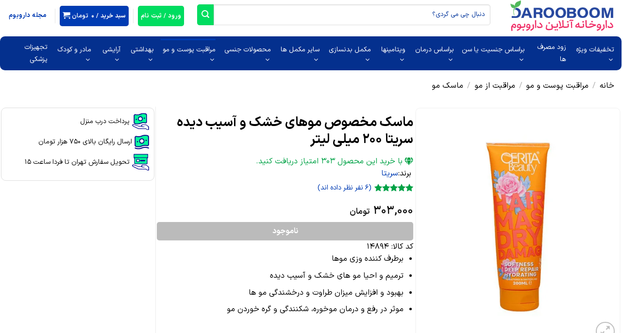

--- FILE ---
content_type: text/html; charset=UTF-8
request_url: https://darooboom.com/product/cerita-hair-mask-for-dry-and-damaged-hair-200-ml/
body_size: 58879
content:

<!DOCTYPE html>
<html dir="rtl" lang="fa-IR" prefix="og: https://ogp.me/ns#" class="loading-site no-js">
<head>
	<meta charset="UTF-8" />
	<link rel="profile" href="http://gmpg.org/xfn/11" />
	<link rel="pingback" href="https://darooboom.com/xmlrpc.php" />

	<!-- Optimized with WP Meteor v3.4.12 - https://wordpress.org/plugins/wp-meteor/ --><script data-wpmeteor-nooptimize="true" >var _wpmeteor={"gdpr":true,"rdelay":86400000,"preload":true,"v":"3.4.12","rest_url":"https:\/\/darooboom.com\/wp-json\/"};(()=>{try{new MutationObserver(function(){}),new Promise(function(){}),Object.assign({},{}),document.fonts.ready.then(function(){})}catch{s="wpmeteordisable=1",i=document.location.href,i.match(/[?&]wpmeteordisable/)||(o="",i.indexOf("?")==-1?i.indexOf("#")==-1?o=i+"?"+s:o=i.replace("#","?"+s+"#"):i.indexOf("#")==-1?o=i+"&"+s:o=i.replace("#","&"+s+"#"),document.location.href=o)}var s,i,o;})();

</script><script data-wpmeteor-nooptimize="true" >(()=>{var ze=()=>Math.round(performance.now())/1e3;var h="addEventListener",pe="removeEventListener",p="getAttribute",v="setAttribute",j="removeAttribute",G="hasAttribute",Gt="querySelector",V=Gt+"All",C="appendChild",Q="removeChild",ue="createElement",T="tagName",Ye="getOwnPropertyDescriptor",y="prototype",H="__lookupGetter__",fe="__lookupSetter__",E="DOMContentLoaded",f="load",Ee="error";var l=window,c=document,be=c.documentElement,je=()=>{},q=console.error;var Qe=!0,K=class{constructor(){this.known=[]}init(){let t,s,o=(r,a)=>{if(Qe&&r&&r.fn&&!r.__wpmeteor){let n=function(i){return c[h](E,u=>{i.call(c,r,u,"jQueryMock")}),this};this.known.push([r,r.fn.ready,r.fn.init.prototype.ready]),r.fn.ready=n,r.fn.init.prototype.ready=n,r.__wpmeteor=!0}return r};window.jQuery||window.$,Object.defineProperty(window,"jQuery",{get(){return t},set(r){t=o(r,"jQuery")}}),Object.defineProperty(window,"$",{get(){return s},set(r){s=o(r,"$")}})}unmock(){this.known.forEach(([t,s,o])=>{t.fn.ready=s,t.fn.init.prototype.ready=o}),Qe=!1}};var me="fpo:first-interaction",ge="fpo:replay-captured-events";var Ke="fpo:element-loaded",Te="fpo:images-loaded",k="fpo:the-end";var J="click",x=window,Je=x.addEventListener.bind(x),Xe=x.removeEventListener.bind(x),Ae="removeAttribute",he="getAttribute",Ct="setAttribute",Se=["touchstart","touchmove","touchend","touchcancel","keydown","wheel"],Ze=["mouseover","mouseout",J],Ut=["touchstart","touchend","touchcancel","mouseover","mouseout",J],N="data-wpmeteor-";var Ge="dispatchEvent",et=e=>{let t=new MouseEvent(J,{view:e.view,bubbles:!0,cancelable:!0});return Object.defineProperty(t,"target",{writable:!1,value:e.target}),t},Ce=class{static capture(){let t=!1,[,s,o]=`${window.Promise}`.split(/[\s[(){]+/s);if(x["__"+o+s])return;let r=[],a=n=>{if(n.target&&Ge in n.target){if(!n.isTrusted)return;if(n.cancelable&&!Se.includes(n.type))try{n.preventDefault()}catch{}n.stopImmediatePropagation(),n.type===J?r.push(et(n)):Ut.includes(n.type)&&r.push(n),n.target[Ct](N+n.type,!0),t||(t=!0,x[Ge](new CustomEvent(me)))}};x.addEventListener(ge,()=>{Ze.forEach(u=>Xe(u,a,{passive:!1,capture:!0})),Se.forEach(u=>Xe(u,a,{passive:!0,capture:!0}));let n;for(;n=r.shift();){var i=n.target;i[he](N+"touchstart")&&i[he](N+"touchend")&&!i[he](N+J)?(i[he](N+"touchmove")||r.push(et(n)),i[Ae](N+"touchstart"),i[Ae](N+"touchend")):i[Ae](N+n.type),i[Ge](n)}}),Ze.forEach(n=>Je(n,a,{passive:!1,capture:!0})),Se.forEach(n=>Je(n,a,{passive:!0,capture:!0}))}};var tt=Ce;var X=class{constructor(){this.l=[]}emit(t,s=null){this.l[t]&&this.l[t].forEach(o=>o(s))}on(t,s){this.l[t]||=[],this.l[t].push(s)}off(t,s){this.l[t]=(this.l[t]||[]).filter(o=>o!==s)}};var _=new X;var ve=c[ue]("span");ve[v]("id","elementor-device-mode");ve[v]("class","elementor-screen-only");var Bt=!1,rt=()=>(Bt||c.body[C](ve),getComputedStyle(ve,":after").content.replace(/"/g,""));var nt=e=>e[p]("class")||"",st=(e,t)=>e[v]("class",t),ot=()=>{l[h](f,function(){let e=rt(),t=Math.max(be.clientWidth||0,l.innerWidth||0),s=Math.max(be.clientHeight||0,l.innerHeight||0),o=["_animation_"+e,"animation_"+e,"_animation","_animation","animation"];Array.from(c[V](".elementor-invisible")).forEach(r=>{let a=r.getBoundingClientRect();if(a.top+l.scrollY<=s&&a.left+l.scrollX<t)try{let i=JSON.parse(r[p]("data-settings"));if(i.trigger_source)return;let u=i._animation_delay||i.animation_delay||0,d,D;for(var n=0;n<o.length;n++)if(i[o[n]]){D=o[n],d=i[D];break}if(d){let z=nt(r),Y=d==="none"?z:z+" animated "+d,At=setTimeout(()=>{st(r,Y.replace(/\belementor-invisible\b/,"")),o.forEach(St=>delete i[St]),r[v]("data-settings",JSON.stringify(i))},u);_.on("fi",()=>{clearTimeout(At),st(r,nt(r).replace(new RegExp("\b"+d+"\b"),""))})}}catch(i){console.error(i)}})})};var it="data-in-mega_smartmenus",ct=()=>{let e=c[ue]("div");e.innerHTML='<span class="sub-arrow --wp-meteor"><i class="fa" aria-hidden="true"></i></span>';let t=e.firstChild,s=o=>{let r=[];for(;o=o.previousElementSibling;)r.push(o);return r};c[h](E,function(){Array.from(c[V](".pp-advanced-menu ul")).forEach(o=>{if(o[p](it))return;(o[p]("class")||"").match(/\bmega-menu\b/)&&o[V]("ul").forEach(n=>{n[v](it,!0)});let r=s(o),a=r.filter(n=>n).filter(n=>n[T]==="A").pop();if(a||(a=r.map(n=>Array.from(n[V]("a"))).filter(n=>n).flat().pop()),a){let n=t.cloneNode(!0);a[C](n),new MutationObserver(u=>{u.forEach(({addedNodes:d})=>{d.forEach(D=>{if(D.nodeType===1&&D[T]==="SPAN")try{a[Q](n)}catch{}})})}).observe(a,{childList:!0})}})})};var w="readystatechange",S="message";var $="SCRIPT",m="data-wpmeteor-",b=Object.defineProperty,Pe=Object.defineProperties,O="javascript/blocked",Oe=/^\s*(application|text)\/javascript|module\s*$/i,gt="requestAnimationFrame",ht="requestIdleCallback",ce="setTimeout",Me="__dynamic",P=l.constructor.name+"::",ae=c.constructor.name+"::",vt=function(e,t){t=t||l;for(var s=0;s<this.length;s++)e.call(t,this[s],s,this)};"NodeList"in l&&!NodeList[y].forEach&&(NodeList[y].forEach=vt);"HTMLCollection"in l&&!HTMLCollection[y].forEach&&(HTMLCollection[y].forEach=vt);_wpmeteor["elementor-animations"]&&ot(),_wpmeteor["elementor-pp"]&&ct();var Z=[],ye=[],ee=[],se=!1,I=[],g={},Ie=!1,Nt=0,M=c.visibilityState==="visible"?l[gt]:l[ce],yt=l[ht]||M;c[h]("visibilitychange",()=>{M=c.visibilityState==="visible"?l[gt]:l[ce],yt=l[ht]||M});var U=l[ce],De,F=["src","type"],W=Object,te="definePropert";W[te+"y"]=(e,t,s)=>e===l&&["jQuery","onload"].indexOf(t)>=0||(e===c||e===c.body)&&["readyState","write","writeln","on"+w].indexOf(t)>=0?(["on"+w,"on"+f].indexOf(t)&&s.set&&(g["on"+w]=g["on"+w]||[],g["on"+w].push(s.set)),e):e instanceof HTMLScriptElement&&F.indexOf(t)>=0?(e[t+"Getters"]||(e[t+"Getters"]=[],e[t+"Setters"]=[],b(e,t,{set(o){e[t+"Setters"].forEach(r=>r.call(e,o))},get(){return e[t+"Getters"].slice(-1)[0]()}})),s.get&&e[t+"Getters"].push(s.get),s.set&&e[t+"Setters"].push(s.set),e):b(e,t,s);W[te+"ies"]=(e,t)=>{for(let s in t)W[te+"y"](e,s,t[s]);for(let s of Object.getOwnPropertySymbols(t))W[te+"y"](e,s,t[s]);return e};var Ve=EventTarget[y][h],Lt=EventTarget[y][pe],le=Ve.bind(c),Ot=Lt.bind(c),B=Ve.bind(l),Dt=Lt.bind(l),_t=Document[y].createElement,de=_t.bind(c),we=c.__proto__[H]("readyState").bind(c),at="loading";b(c,"readyState",{get(){return at},set(e){return at=e}});var lt=e=>I.filter(([t,,s],o)=>{if(!(e.indexOf(t.type)<0)){s||(s=t.target);try{let r=s.constructor.name+"::"+t.type;for(let a=0;a<g[r].length;a++)if(g[r][a]){let n=r+"::"+o+"::"+a;if(!Re[n])return!0}}catch{}}}).length,oe,Re={},ie=e=>{I.forEach(([t,s,o],r)=>{if(!(e.indexOf(t.type)<0)){o||(o=t.target);try{let a=o.constructor.name+"::"+t.type;if((g[a]||[]).length)for(let n=0;n<g[a].length;n++){let i=g[a][n];if(i){let u=a+"::"+r+"::"+n;if(!Re[u]){Re[u]=!0,c.readyState=s,oe=a;try{Nt++,!i[y]||i[y].constructor===i?i.bind(o)(t):i(t)}catch(d){q(d,i)}oe=null}}}}catch(a){q(a)}}})};le(E,e=>{I.push([new e.constructor(E,e),we(),c])});le(w,e=>{I.push([new e.constructor(w,e),we(),c])});B(E,e=>{I.push([new e.constructor(E,e),we(),l])});B(f,e=>{Ie=!0,I.push([new e.constructor(f,e),we(),l]),R||ie([E,w,S,f])});var wt=e=>{I.push([e,c.readyState,l])},Rt=l[H]("onmessage"),kt=l[fe]("onmessage"),xt=()=>{Dt(S,wt),(g[P+"message"]||[]).forEach(e=>{B(S,e)}),b(l,"onmessage",{get:Rt,set:kt})};B(S,wt);var bt=new K;bt.init();var He=()=>{!R&&!se&&(R=!0,c.readyState="loading",M(Fe),M(A)),Ie||B(f,()=>{He()})};B(me,()=>{He()});_.on(Te,()=>{He()});_wpmeteor.rdelay>=0&&tt.capture();var re=[-1],Ue=e=>{re=re.filter(t=>t!==e.target),re.length||U(_.emit.bind(_,k))};var R=!1,A=()=>{let e=Z.shift();if(e)e[p](m+"src")?e[G]("async")||e[Me]?(e.isConnected&&(re.push(e),setTimeout(Ue,1e3,{target:e})),Be(e,Ue),U(A)):Be(e,U.bind(null,A)):(e.origtype==O&&Be(e),U(A));else if(ye.length)Z.push(...ye),ye.length=0,U(A);else if(lt([E,w,S]))ie([E,w,S]),U(A);else if(Ie)if(lt([f,S]))ie([f,S]),U(A);else if(re.length>1)yt(A);else if(ee.length)Z.push(...ee),ee.length=0,U(A);else{if(l.RocketLazyLoadScripts)try{RocketLazyLoadScripts.run()}catch(t){q(t)}c.readyState="complete",xt(),bt.unmock(),R=!1,se=!0,l[ce](()=>Ue({target:-1}))}else R=!1},Pt=e=>{let t=de($),s=e.attributes;for(var o=s.length-1;o>=0;o--)s[o].name.startsWith(m)||t[v](s[o].name,s[o].value);let r=e[p](m+"type");r?t.type=r:t.type="text/javascript",(e.textContent||"").match(/^\s*class RocketLazyLoadScripts/)?t.textContent=e.textContent.replace(/^\s*class\s*RocketLazyLoadScripts/,"window.RocketLazyLoadScripts=class").replace("RocketLazyLoadScripts.run();",""):t.textContent=e.textContent;for(let a of["onload","onerror","onreadystatechange"])e[a]&&(t[a]=e[a]);return t},Be=(e,t)=>{let s=e[p](m+"src");if(s){let o=Ve.bind(e);e.isConnected&&t&&(o(f,t),o(Ee,t)),e.origtype=e[p](m+"type")||"text/javascript",e.origsrc=s,(!e.isConnected||e[G]("nomodule")||e.type&&!Oe.test(e.type))&&t&&t(new Event(f,{target:e}))}else e.origtype===O?(e.origtype=e[p](m+"type")||"text/javascript",e[j]("integrity"),e.textContent=e.textContent+`
`):t&&t(new Event(f,{target:e}))},qe=(e,t)=>{let s=(g[e]||[]).indexOf(t);if(s>=0)return g[e][s]=void 0,!0},dt=(e,t,...s)=>{if("HTMLDocument::"+E==oe&&e===E&&!t.toString().match(/jQueryMock/)){_.on(k,c[h].bind(c,e,t,...s));return}if(t&&(e===E||e===w)){let o=ae+e;g[o]=g[o]||[],g[o].push(t),se&&ie([e]);return}return le(e,t,...s)},pt=(e,t,...s)=>{if(e===E){let o=ae+e;qe(o,t)}return Ot(e,t,...s)};Pe(c,{[h]:{get(){return dt},set(){return dt}},[pe]:{get(){return pt},set(){return pt}}});var ne=c.createDocumentFragment(),Fe=()=>{ne.hasChildNodes()&&(c.head[C](ne),ne=c.createDocumentFragment())},ut={},Le=e=>{if(e)try{let t=new URL(e,c.location.href),s=t.origin;if(s&&!ut[s]&&c.location.host!==t.host){let o=de("link");o.rel="preconnect",o.href=s,ne[C](o),ut[s]=!0,R&&M(Fe)}}catch{}},_e={},Mt=(e,t,s,o)=>{let r=de("link");r.rel=t?"modulepre"+f:"pre"+f,r.as="script",s&&r[v]("crossorigin",s),o&&r[v]("integrity",o);try{e=new URL(e,c.location.href).href}catch{}r.href=e,ne[C](r),_e[e]=!0,R&&M(Fe)},ke=function(...e){let t=de(...e);if(!e||e[0].toUpperCase()!==$||!R)return t;let s=t[v].bind(t),o=t[p].bind(t),r=t[G].bind(t),a=t[H]("attributes").bind(t);return F.forEach(n=>{let i=t[H](n).bind(t),u=t[fe](n).bind(t);W[te+"y"](t,n,{set(d){return n==="type"&&d&&!Oe.test(d)?t[v](n,d):((n==="src"&&d||n==="type"&&d&&t.origsrc)&&s("type",O),d?t[v](m+n,d):t[j](m+n))},get(){let d=t[p](m+n);if(n==="src")try{return new URL(d,c.location.href).href}catch{}return d}}),b(t,"orig"+n,{set(d){return u(d)},get(){return i()}})}),t[v]=function(n,i){if(F.includes(n))return n==="type"&&i&&!Oe.test(i)?s(n,i):((n==="src"&&i||n==="type"&&i&&t.origsrc)&&s("type",O),i?s(m+n,i):t[j](m+n));s(n,i)},t[p]=function(n){let i=F.indexOf(n)>=0?o(m+n):o(n);if(n==="src")try{return new URL(i,c.location.href).href}catch{}return i},t[G]=function(n){return F.indexOf(n)>=0?r(m+n):r(n)},b(t,"attributes",{get(){return[...a()].filter(i=>i.name!=="type").map(i=>({name:i.name.match(new RegExp(m))?i.name.replace(m,""):i.name,value:i.value}))}}),t[Me]=!0,t};Object.defineProperty(Document[y],"createElement",{set(e){e!==ke&&(De=e)},get(){return De||ke}});var Ne=new Set,We=new MutationObserver(e=>{e.forEach(({removedNodes:t,addedNodes:s,target:o})=>{t.forEach(r=>{r.nodeType===1&&$===r[T]&&"origtype"in r&&Ne.delete(r)}),s.forEach(r=>{if(r.nodeType===1)if($===r[T]){if("origtype"in r){if(r.origtype!==O)return}else if(r[p]("type")!==O)return;"origtype"in r||F.forEach(n=>{let i=r[H](n).bind(r),u=r[fe](n).bind(r);b(r,"orig"+n,{set(d){return u(d)},get(){return i()}})});let a=r[p](m+"src");Ne.has(r)&&q("Inserted twice",r),r.parentNode?(Ne.add(r),(a||"").match(/\/gtm.js\?/)||r[G]("async")||r[Me]?(ee.push(r),Le(a)):r[G]("defer")?(ye.push(r),Le(a)):(a&&!r[G]("nomodule")&&!_e[a]&&(je(ze(),"pre preload",Z.length),Mt(a,r[p](m+"type")=="module",r[G]("crossorigin")&&r[p]("crossorigin"),r[p]("integrity"))),Z.push(r))):(r[h](f,n=>n.target.parentNode[Q](n.target)),r[h](Ee,n=>n.target.parentNode[Q](n.target)),o[C](r))}else r[T]==="LINK"&&r[p]("as")==="script"&&(_e[r[p]("href")]=!0)})})}),Tt={childList:!0,subtree:!0};We.observe(c.documentElement,Tt);var It=HTMLElement[y].attachShadow;HTMLElement[y].attachShadow=function(e){let t=It.call(this,e);return e.mode==="open"&&We.observe(t,Tt),t};(()=>{let e=W[Ye](HTMLIFrameElement[y],"src");b(HTMLIFrameElement[y],"src",{get(){return this.dataset.fpoSrc?this.dataset.fpoSrc:e.get.call(this)},set(t){delete this.dataset.fpoSrc,e.set.call(this,t)}})})();_.on(k,()=>{(!De||De===ke)&&(Document[y].createElement=_t,We.disconnect()),dispatchEvent(new CustomEvent(ge)),dispatchEvent(new CustomEvent(k))});var xe=e=>{let t,s;!c.currentScript||!c.currentScript.parentNode?(t=c.body,s=t.lastChild):(s=c.currentScript,t=s.parentNode);try{let o=de("div");o.innerHTML=e,Array.from(o.childNodes).forEach(r=>{r.nodeName===$?t.insertBefore(Pt(r),s):t.insertBefore(r,s)})}catch(o){q(o)}},ft=e=>xe(e+`
`);Pe(c,{write:{get(){return xe},set(e){return xe=e}},writeln:{get(){return ft},set(e){return ft=e}}});var Et=(e,t,...s)=>{if(P+E==oe&&e===E&&!t.toString().match(/jQueryMock/)){_.on(k,l[h].bind(l,e,t,...s));return}if(P+f==oe&&e===f){_.on(k,l[h].bind(l,e,t,...s));return}if(t&&(e===f||e===E||e===S&&!se)){let o=e===E?ae+e:P+e;g[o]=g[o]||[],g[o].push(t),se&&ie([e]);return}return B(e,t,...s)},mt=(e,t,...s)=>{if(e===f){let o=e===E?ae+e:P+e;qe(o,t)}return Dt(e,t,...s)};Pe(l,{[h]:{get(){return Et},set(){return Et}},[pe]:{get(){return mt},set(){return mt}}});var $e=e=>{let t;return{get(){return t},set(s){return t&&qe(e,s),g[e]=g[e]||[],g[e].push(s),t=s}}};B(Ke,e=>{let{target:t,event:s}=e.detail,o=t===l?c.body:t,r=o[p](m+"on"+s.type);o[j](m+"on"+s.type);try{let a=new Function("event",r);t===l?l[h](f,a.bind(t,s)):a.call(t,s)}catch(a){console.err(a)}});{let e=$e(P+f);b(l,"onload",e),le(E,()=>{b(c.body,"onload",e)})}b(c,"onreadystatechange",$e(ae+w));b(l,"onmessage",$e(P+S));(()=>{let e=l.innerHeight,t=l.innerWidth,s=r=>{let n={"4g":1250,"3g":2500,"2g":2500}[(navigator.connection||{}).effectiveType]||0,i=r.getBoundingClientRect(),u={top:-1*e-n,left:-1*t-n,bottom:e+n,right:t+n};return!(i.left>=u.right||i.right<=u.left||i.top>=u.bottom||i.bottom<=u.top)},o=(r=!0)=>{let a=1,n=-1,i={},u=()=>{n++,--a||l[ce](_.emit.bind(_,Te),_wpmeteor.rdelay)};Array.from(c.getElementsByTagName("*")).forEach(d=>{let D,z,Y;if(d[T]==="IMG"){let L=d.currentSrc||d.src;L&&!i[L]&&!L.match(/^data:/i)&&((d.loading||"").toLowerCase()!=="lazy"||s(d))&&(D=L)}else if(d[T]===$)Le(d[p](m+"src"));else if(d[T]==="LINK"&&d[p]("as")==="script"&&["pre"+f,"modulepre"+f].indexOf(d[p]("rel"))>=0)_e[d[p]("href")]=!0;else if((z=l.getComputedStyle(d))&&(Y=(z.backgroundImage||"").match(/^url\s*\((.*?)\)/i))&&(Y||[]).length){let L=Y[0].slice(4,-1).replace(/"/g,"");!i[L]&&!L.match(/^data:/i)&&(D=L)}if(D){i[D]=!0;let L=new Image;r&&(a++,L[h](f,u),L[h](Ee,u)),L.src=D}}),c.fonts.ready.then(()=>{u()})};_wpmeteor.rdelay===0?le(E,o):B(f,o)})();})();
//1.0.40

</script><script  type="javascript/blocked" data-wpmeteor-type="text/javascript" >(function(html){html.className = html.className.replace(/\bno-js\b/,'js')})(document.documentElement);</script>
<link rel="preload" href="https://darooboom.com/wp-content/uploads/2025/03/IRANSansXV.woff2" as="font" type="font/woff2" crossorigin><link rel="preload" href="https://darooboom.com/wp-content/uploads/2025/03/IRANSansXV.woff2" as="font" type="font/woff2" crossorigin><link rel="preload" href="https://darooboom.com/wp-content/uploads/2025/03/IRANSansXV.woff2" as="font" type="font/woff2" crossorigin><link rel="preload" href="https://darooboom.com/wp-content/uploads/2025/03/IRANSansXV.woff2" as="font" type="font/woff2" crossorigin><link rel="preload" href="https://darooboom.com/wp-content/uploads/2025/03/IRANSansXV.woff2" as="font" type="font/woff2" crossorigin><link rel='dns-prefetch' href='//www.google-analytics.com'>
<link rel='dns-prefetch' href='//www.googletagmanager.com'>
<link rel='dns-prefetch' href='//ajax.googleapis.com'>
<link rel='dns-prefetch' href='//maxcdn.bootstrapcdn.com'>
<meta name="viewport" content="width=device-width, initial-scale=1" />
<!-- بهینه‌سازی موتور جستجو توسط Rank Math PRO - https://rankmath.com/ -->
<title>خرید ماسک موهای خشک و آسیب دیده سریتا | داروخانه آنلاین داروبوم</title><link rel="preload" href="https://darooboom.com/wp-content/uploads/2023/11/logo-darooboom.png" as="image" fetchpriority="high" /><link rel="preload" href="https://darooboom.com/wp-content/uploads/2023/07/11148-Cerita-Hair-Mask-For-Dry-And-Damaged-Hair-200-ml.jpg" as="image" imagesrcset="https://darooboom.com/wp-content/uploads/2023/07/11148-Cerita-Hair-Mask-For-Dry-And-Damaged-Hair-200-ml.jpg 470w, https://darooboom.com/wp-content/uploads/2023/07/11148-Cerita-Hair-Mask-For-Dry-And-Damaged-Hair-200-ml-258x300.jpg 258w" imagesizes="(max-width: 470px) 100vw, 470px" fetchpriority="high" /><link rel="preload" href="https://darooboom.com/wp-content/uploads/2023/07/11149-Cerita-Hair-Mask-For-Dry-And-Damaged-Hair-200-ml.jpg" as="image" imagesrcset="https://darooboom.com/wp-content/uploads/2023/07/11149-Cerita-Hair-Mask-For-Dry-And-Damaged-Hair-200-ml.jpg 470w, https://darooboom.com/wp-content/uploads/2023/07/11149-Cerita-Hair-Mask-For-Dry-And-Damaged-Hair-200-ml-258x300.jpg 258w" imagesizes="(max-width: 470px) 100vw, 470px" fetchpriority="high" /><link rel="preload" href="https://darooboom.com/wp-content/uploads/2023/07/11148-Cerita-Hair-Mask-For-Dry-And-Damaged-Hair-200-ml-300x300.jpg" as="image" fetchpriority="high" />
<meta name="description" content="خرید اینترنتی ماسک مخصوص مو خشک سریتا | برای خرید با کمترین قیمت کلیک کنید | بهترین ترمیم کننده بافت مو با مرطوب سازی ماندگار | با ارسال رایگان به کل ایران"/>
<meta name="robots" content="follow, index, max-snippet:-1, max-video-preview:-1, max-image-preview:large"/>
<link rel="canonical" href="https://darooboom.com/product/cerita-hair-mask-for-dry-and-damaged-hair-200-ml/" />
<meta property="og:locale" content="fa_IR" />
<meta property="og:type" content="product" />
<meta property="og:title" content="خرید ماسک موهای خشک و آسیب دیده سریتا | داروخانه آنلاین داروبوم" />
<meta property="og:description" content="خرید اینترنتی ماسک مخصوص مو خشک سریتا | برای خرید با کمترین قیمت کلیک کنید | بهترین ترمیم کننده بافت مو با مرطوب سازی ماندگار | با ارسال رایگان به کل ایران" />
<meta property="og:url" content="https://darooboom.com/product/cerita-hair-mask-for-dry-and-damaged-hair-200-ml/" />
<meta property="og:site_name" content="داروخانه آنلاین داروبوم" />
<meta property="og:updated_time" content="2025-06-07T14:21:44+03:30" />
<meta property="og:image" content="https://darooboom.com/wp-content/uploads/2023/07/11148-Cerita-Hair-Mask-For-Dry-And-Damaged-Hair-200-ml.jpg" />
<meta property="og:image:secure_url" content="https://darooboom.com/wp-content/uploads/2023/07/11148-Cerita-Hair-Mask-For-Dry-And-Damaged-Hair-200-ml.jpg" />
<meta property="og:image:width" content="470" />
<meta property="og:image:height" content="547" />
<meta property="og:image:alt" content="خرید آنلاین ماسک مخصوص مو های خشک و آسیب دیده سریتا " />
<meta property="og:image:type" content="image/jpeg" />
<meta property="product:brand" content="سریتا" />
<meta property="product:price:amount" content="3030000" />
<meta property="product:price:currency" content="IRR" />
<meta property="product:retailer_item_id" content="14894" />
<meta name="twitter:card" content="summary_large_image" />
<meta name="twitter:title" content="خرید ماسک موهای خشک و آسیب دیده سریتا | داروخانه آنلاین داروبوم" />
<meta name="twitter:description" content="خرید اینترنتی ماسک مخصوص مو خشک سریتا | برای خرید با کمترین قیمت کلیک کنید | بهترین ترمیم کننده بافت مو با مرطوب سازی ماندگار | با ارسال رایگان به کل ایران" />
<meta name="twitter:image" content="https://darooboom.com/wp-content/uploads/2023/07/11148-Cerita-Hair-Mask-For-Dry-And-Damaged-Hair-200-ml.jpg" />
<meta name="twitter:label1" content="قیمت" />
<meta name="twitter:data1" content="303,000&nbsp;تومان" />
<meta name="twitter:label2" content="دسترسی" />
<meta name="twitter:data2" content="ناموجود" />
<script type="application/ld+json" class="rank-math-schema-pro">{"@context":"https://schema.org","@graph":[{"@type":["Person","Organization"],"@id":"https://darooboom.com/#person","name":"\u062f\u0627\u0631\u0648\u062e\u0627\u0646\u0647 \u0622\u0646\u0644\u0627\u06cc\u0646 \u062f\u0627\u0631\u0648\u0628\u0648\u0645"},{"@type":"WebSite","@id":"https://darooboom.com/#website","url":"https://darooboom.com","name":"\u062f\u0627\u0631\u0648\u062e\u0627\u0646\u0647 \u0622\u0646\u0644\u0627\u06cc\u0646 \u062f\u0627\u0631\u0648\u0628\u0648\u0645","publisher":{"@id":"https://darooboom.com/#person"},"inLanguage":"fa-IR"},{"@type":"ImageObject","@id":"https://darooboom.com/wp-content/uploads/2023/07/11148-Cerita-Hair-Mask-For-Dry-And-Damaged-Hair-200-ml.jpg","url":"https://darooboom.com/wp-content/uploads/2023/07/11148-Cerita-Hair-Mask-For-Dry-And-Damaged-Hair-200-ml.jpg","width":"470","height":"547","caption":"\u062e\u0631\u06cc\u062f \u0622\u0646\u0644\u0627\u06cc\u0646 \u0645\u0627\u0633\u06a9 \u0645\u062e\u0635\u0648\u0635 \u0645\u0648 \u0647\u0627\u06cc \u062e\u0634\u06a9 \u0648 \u0622\u0633\u06cc\u0628 \u062f\u06cc\u062f\u0647 \u0633\u0631\u06cc\u062a\u0627 ","inLanguage":"fa-IR"},{"@type":"BreadcrumbList","@id":"https://darooboom.com/product/cerita-hair-mask-for-dry-and-damaged-hair-200-ml/#breadcrumb","itemListElement":[{"@type":"ListItem","position":"1","item":{"@id":"https://darooboom.com","name":"\u062f\u0627\u0631\u0648\u0628\u0648\u0645"}},{"@type":"ListItem","position":"2","item":{"@id":"https://darooboom.com/category/hair-skin-care/hair-care/hair-restoring/","name":"\u062a\u0631\u0645\u06cc\u0645 \u06a9\u0646\u0646\u062f\u0647 \u0645\u0648"}},{"@type":"ListItem","position":"3","item":{"@id":"https://darooboom.com/product/cerita-hair-mask-for-dry-and-damaged-hair-200-ml/","name":"\u0645\u0627\u0633\u06a9 \u0645\u062e\u0635\u0648\u0635 \u0645\u0648\u0647\u0627\u06cc \u062e\u0634\u06a9 \u0648 \u0622\u0633\u06cc\u0628 \u062f\u06cc\u062f\u0647 \u0633\u0631\u06cc\u062a\u0627 200 \u0645\u06cc\u0644\u06cc \u0644\u06cc\u062a\u0631"}}]},{"@type":"ItemPage","@id":"https://darooboom.com/product/cerita-hair-mask-for-dry-and-damaged-hair-200-ml/#webpage","url":"https://darooboom.com/product/cerita-hair-mask-for-dry-and-damaged-hair-200-ml/","name":"\u062e\u0631\u06cc\u062f \u0645\u0627\u0633\u06a9 \u0645\u0648\u0647\u0627\u06cc \u062e\u0634\u06a9 \u0648 \u0622\u0633\u06cc\u0628 \u062f\u06cc\u062f\u0647 \u0633\u0631\u06cc\u062a\u0627 | \u062f\u0627\u0631\u0648\u062e\u0627\u0646\u0647 \u0622\u0646\u0644\u0627\u06cc\u0646 \u062f\u0627\u0631\u0648\u0628\u0648\u0645","datePublished":"2024-12-18T19:03:24+03:30","dateModified":"2025-06-07T14:21:44+03:30","isPartOf":{"@id":"https://darooboom.com/#website"},"primaryImageOfPage":{"@id":"https://darooboom.com/wp-content/uploads/2023/07/11148-Cerita-Hair-Mask-For-Dry-And-Damaged-Hair-200-ml.jpg"},"inLanguage":"fa-IR","breadcrumb":{"@id":"https://darooboom.com/product/cerita-hair-mask-for-dry-and-damaged-hair-200-ml/#breadcrumb"}},{"@type":"Product","brand":{"@type":"Brand","name":"\u0633\u0631\u06cc\u062a\u0627"},"name":"\u062e\u0631\u06cc\u062f \u0645\u0627\u0633\u06a9 \u0645\u0648\u0647\u0627\u06cc \u062e\u0634\u06a9 \u0648 \u0622\u0633\u06cc\u0628 \u062f\u06cc\u062f\u0647 \u0633\u0631\u06cc\u062a\u0627 | \u062f\u0627\u0631\u0648\u062e\u0627\u0646\u0647 \u0622\u0646\u0644\u0627\u06cc\u0646 \u062f\u0627\u0631\u0648\u0628\u0648\u0645","description":"\u062e\u0631\u06cc\u062f \u0627\u06cc\u0646\u062a\u0631\u0646\u062a\u06cc \u0645\u0627\u0633\u06a9 \u0645\u062e\u0635\u0648\u0635 \u0645\u0648 \u062e\u0634\u06a9 \u0633\u0631\u06cc\u062a\u0627 | \u0628\u0631\u0627\u06cc \u062e\u0631\u06cc\u062f \u0628\u0627 \u06a9\u0645\u062a\u0631\u06cc\u0646 \u0642\u06cc\u0645\u062a \u06a9\u0644\u06cc\u06a9 \u06a9\u0646\u06cc\u062f | \u0628\u0647\u062a\u0631\u06cc\u0646 \u062a\u0631\u0645\u06cc\u0645 \u06a9\u0646\u0646\u062f\u0647 \u0628\u0627\u0641\u062a \u0645\u0648 \u0628\u0627 \u0645\u0631\u0637\u0648\u0628 \u0633\u0627\u0632\u06cc \u0645\u0627\u0646\u062f\u06af\u0627\u0631 | \u0628\u0627 \u0627\u0631\u0633\u0627\u0644 \u0631\u0627\u06cc\u06af\u0627\u0646 \u0628\u0647 \u06a9\u0644 \u0627\u06cc\u0631\u0627\u0646","sku":"14894","category":"\u0645\u0631\u0627\u0642\u0628\u062a \u067e\u0648\u0633\u062a \u0648 \u0645\u0648 &gt; \u0645\u0631\u0627\u0642\u0628\u062a \u0627\u0632 \u0645\u0648 &gt; \u062a\u0631\u0645\u06cc\u0645 \u06a9\u0646\u0646\u062f\u0647 \u0645\u0648","mainEntityOfPage":{"@id":"https://darooboom.com/product/cerita-hair-mask-for-dry-and-damaged-hair-200-ml/#webpage"},"weight":{"@type":"QuantitativeValue","unitCode":"KGM","value":"0.24"},"image":[{"@type":"ImageObject","url":"https://darooboom.com/wp-content/uploads/2023/07/11148-Cerita-Hair-Mask-For-Dry-And-Damaged-Hair-200-ml.jpg","height":"547","width":"470"},{"@type":"ImageObject","url":"https://darooboom.com/wp-content/uploads/2023/07/11148-Cerita-Hair-Mask-For-Dry-And-Damaged-Hair-200-ml.jpg","height":"547","width":"470"},{"@type":"ImageObject","url":"https://darooboom.com/wp-content/uploads/2023/07/11149-Cerita-Hair-Mask-For-Dry-And-Damaged-Hair-200-ml.jpg","height":"547","width":"470"}],"aggregateRating":{"@type":"AggregateRating","ratingValue":"5.00","bestRating":"5","ratingCount":"6","reviewCount":"6"},"review":[{"@type":"Review","@id":"https://darooboom.com/product/cerita-hair-mask-for-dry-and-damaged-hair-200-ml/#li-comment-30158","description":"\u0645\u0648\u0647\u0627\u0645 \u0631\u0627 \u062e\u06cc\u0644\u06cc \u062e\u0648\u0628 \u0622\u0628\u0631\u0633\u0627\u0646\u06cc \u06a9\u0631\u062f\u0647 \u0648 \u0628\u0627\u0639\u062b \u0644\u0637\u0627\u0641\u062a \u0645\u0648\u0647\u0627\u0645 \u0634\u062f\u0647 \u0648 \u0628\u0627\u0639\u062b \u0645\u06cc\u0634\u0647 \u06a9\u0647 \u0648\u0632\u06cc \u0645\u0648\u0647\u0627\u0645 \u0631\u0641\u0639 \u0628\u0634\u0647 \u0648 \u0634\u0627\u0646\u0647 \u0632\u062f\u0646 \u0631\u0627\u062d\u062a\u200c\u062a\u0631 \u0634\u062f\u0647","datePublished":"2024-01-14 17:11:13","reviewRating":{"@type":"Rating","ratingValue":"5","bestRating":"5","worstRating":"1"},"author":{"@type":"Person","name":"\u0646\u0648\u0631\u0627"}},{"@type":"Review","@id":"https://darooboom.com/product/cerita-hair-mask-for-dry-and-damaged-hair-200-ml/#li-comment-28139","description":"\u0645\u0648\u0647\u0627\u0645 \u0631\u0648 \u0644\u0637\u06cc\u0641 \u06a9\u0631\u062f\u0647 \u0648\u0648\u0632\u06cc \u0645\u0648\u0647\u0627\u0645 \u0631\u0648 \u0631\u0641\u0639 \u06a9\u0631\u062f\u0647 \u0648\u0634\u0627\u0646\u0647 \u0632\u062f\u0646 \u0631\u0648 \u0631\u0627\u062d\u062a \u0645\u06cc\u06a9\u0646\u0647","datePublished":"2023-12-18 20:01:17","reviewRating":{"@type":"Rating","ratingValue":"5","bestRating":"5","worstRating":"1"},"author":{"@type":"Person","name":"\u0647\u0633\u062a\u06cc"}},{"@type":"Review","@id":"https://darooboom.com/product/cerita-hair-mask-for-dry-and-damaged-hair-200-ml/#li-comment-28008","description":"\u0645\u0648 \u0631\u0648 \u062e\u06cc\u0644\u06cc \u0646\u0631\u0645 \u0648 \u0622\u0628\u0631\u0633\u0627\u0646\u06cc \u0645\u06cc\u200c\u06a9\u0646\u0647 \u0648 \u0628\u0627\u0639\u062b \u0631\u0641\u0639 \u062e\u0634\u06a9\u06cc \u0645\u0648 \u0645\u06cc\u0634\u0647 \u0648\u0632\u06cc \u0645\u0648 \u0631\u0648 \u0628\u0631\u0637\u0631\u0641 \u06a9\u0631\u062f\u0647 \u0648 \u0628\u0627\u0639\u062b \u0645\u06cc\u0634\u0647 \u06a9\u0647 \u0645\u0648 \u06af\u0631\u0647 \u0646\u062e\u0648\u0631\u0647","datePublished":"2023-12-17 12:37:11","reviewRating":{"@type":"Rating","ratingValue":"5","bestRating":"5","worstRating":"1"},"author":{"@type":"Person","name":"\u0646\u0633\u0631\u06cc\u0646"}},{"@type":"Review","@id":"https://darooboom.com/product/cerita-hair-mask-for-dry-and-damaged-hair-200-ml/#li-comment-27084","description":"\u0648\u0632\u06cc \u0645\u0648\u0631\u0648 \u0631\u0641\u0639 \u06a9\u0631\u062f\u0647 \u0648\u0628\u0627\u0639\u062b \u0631\u0641\u0639 \u062e\u0634\u06a9\u06cc \u0645\u0648 \u0645\u06cc\u0634\u0647 \u0648\u0645\u0648\u0631\u0648 \u062f\u0631\u062e\u0634\u0646\u062f\u0647 \u0645\u06cc\u06a9\u0646\u0647","datePublished":"2023-12-05 20:52:18","reviewRating":{"@type":"Rating","ratingValue":"5","bestRating":"5","worstRating":"1"},"author":{"@type":"Person","name":"\u0641\u0631\u0646\u0648\u0634"}},{"@type":"Review","@id":"https://darooboom.com/product/cerita-hair-mask-for-dry-and-damaged-hair-200-ml/#li-comment-26885","description":"\u062e\u0634\u06a9\u06cc \u0645\u0648\u0647\u0627\u0645 \u0631\u0648 \u062e\u06cc\u0644\u06cc \u0639\u0627\u0644\u06cc \u0631\u0641\u0639 \u06a9\u0631\u062f\u0647 \u0648\u0628\u0627\u0639\u062b \u0644\u0637\u0627\u0641\u062a \u0648\u0646\u0631\u0645\u06cc \u0645\u0648\u0647\u0627\u0645 \u0645\u06cc\u0634\u0647 \u0648\u0628\u0648\u06cc \u062e\u0648\u0628\u06cc \u062f\u0627\u0631\u0647","datePublished":"2023-12-03 16:53:05","reviewRating":{"@type":"Rating","ratingValue":"5","bestRating":"5","worstRating":"1"},"author":{"@type":"Person","name":"\u0627\u0644\u0647\u0627\u0645"}},{"@type":"Review","@id":"https://darooboom.com/product/cerita-hair-mask-for-dry-and-damaged-hair-200-ml/#li-comment-26360","description":"\u0633\u0627\u0642\u0647 \u0645\u0648 \u0631\u0648 \u062e\u06cc\u0644\u06cc \u062e\u0648\u0628 \u0627\u062d\u06cc\u0627 \u0645\u06cc\u200c\u06a9\u0646\u0647 \u0648 \u0622\u0628\u0631\u0633\u0627\u0646\u06cc \u062e\u0648\u0628\u06cc \u0633\u0627\u0642\u0647 \u0645\u0648 \u0631\u0648 \u0645\u06cc\u200c\u06a9\u0646\u0647 \u0648 \u0628\u0627\u0639\u062b \u0645\u06cc\u0634\u0647 \u06a9\u0647 \u0648\u0632\u06cc \u0645\u0648 \u06af\u0631\u0641\u062a\u0647 \u0628\u0634\u0647 \u0648 \u0645\u0648\u062e\u0648\u0631\u0647 \u0631\u0648 \u0627\u0632 \u0628\u06cc\u0646 \u0645\u06cc\u200c\u0628\u0631\u0647 \u0648 \u0644\u0637\u0627\u0641\u062a \u062e\u0648\u0628\u06cc \u0628\u0647 \u0645\u0648 \u0645\u06cc\u062f\u0647","datePublished":"2023-11-27 17:10:31","reviewRating":{"@type":"Rating","ratingValue":"5","bestRating":"5","worstRating":"1"},"author":{"@type":"Person","name":"\u0628\u062a\u0648\u0644"}}],"offers":{"@type":"Offer","price":"3030000","priceCurrency":"IRR","priceValidUntil":"2026-12-31","availability":"https://schema.org/OutOfStock","itemCondition":"NewCondition","url":"https://darooboom.com/product/cerita-hair-mask-for-dry-and-damaged-hair-200-ml/","seller":{"@type":"Person","@id":"https://darooboom.com/","name":"\u062f\u0627\u0631\u0648\u062e\u0627\u0646\u0647 \u0622\u0646\u0644\u0627\u06cc\u0646 \u062f\u0627\u0631\u0648\u0628\u0648\u0645","url":"https://darooboom.com"}},"additionalProperty":[{"@type":"PropertyValue","name":"pa_reference-site","value":"www.shop.cerita.ir"},{"@type":"PropertyValue","name":"pa_usage","value":"\u067e\u0633 \u0627\u0632 \u0634\u0633\u062a\u0634\u0648\u06cc \u0645\u0648 \u0628\u0627 \u0634\u0627\u0645\u067e\u0648 \u0627\u06cc\u0646 \u0645\u0627\u0633\u06a9 \u0628\u0631 \u0631\u0648\u06cc \u0633\u0627\u0642\u0647 \u0645\u0648 \u06af\u0630\u0627\u0634\u062a\u0647 \u0648 \u067e\u0633 \u0627\u0632 5 \u062f\u0642\u06cc\u0642\u0647 \u0645\u0627\u0633\u0627\u0698 \u0622\u0646 \u0631\u0627 \u0622\u0628\u06a9\u0634\u06cc \u06a9\u0646\u06cc\u062f."},{"@type":"PropertyValue","name":"pa_compartment","value":"\u062a\u06cc\u0648\u067e\u06cc"},{"@type":"PropertyValue","name":"pa_place-use","value":"\u0633\u0627\u0642\u0647 \u0645\u0648"},{"@type":"PropertyValue","name":"pa_suitablefor","value":"\u0645\u0648 \u0647\u0627\u06cc \u062e\u0634\u06a9 \u0648 \u0622\u0633\u06cc\u0628 \u062f\u06cc\u062f\u0647"},{"@type":"PropertyValue","name":"pa_index-material","value":"\u0639\u0635\u0627\u0631\u0647 \u0622\u0644\u0648\u0626\u0647 \u0648\u0631\u0627\u060c \u06a9\u0631\u0627\u062a\u06cc\u0646 \u0648 \u0631\u0648\u063a\u0646 \u0622\u0631\u06af\u0627\u0646"},{"@type":"PropertyValue","name":"pa_volume","value":"200 \u0645\u06cc\u0644\u06cc \u0644\u06cc\u062a\u0631"},{"@type":"PropertyValue","name":"pa_sexuality","value":"\u0628\u0627\u0646\u0648\u0627\u0646 \u0648 \u0622\u0642\u0627\u06cc\u0627\u0646"}],"@id":"https://darooboom.com/product/cerita-hair-mask-for-dry-and-damaged-hair-200-ml/#richSnippet"}]}</script>
<!-- /افزونه سئو ورپرس Rank Math -->

<link rel='dns-prefetch' href='//cdn.jsdelivr.net' />
<link rel='dns-prefetch' href='//unpkg.com' />
<link rel='dns-prefetch' href='//maxcdn.bootstrapcdn.com' />

<link rel='prefetch' href='https://darooboom.com/wp-content/themes/flatsome/assets/js/flatsome.js?ver=89ac940c4841291ea8d6' />
<link rel='prefetch' href='https://darooboom.com/wp-content/themes/flatsome/assets/js/chunk.slider.js?ver=3.17.6' />
<link rel='prefetch' href='https://darooboom.com/wp-content/themes/flatsome/assets/js/chunk.popups.js?ver=3.17.6' />
<link rel='prefetch' href='https://darooboom.com/wp-content/themes/flatsome/assets/js/chunk.tooltips.js?ver=3.17.6' />
<link rel='prefetch' href='https://darooboom.com/wp-content/themes/flatsome/assets/js/woocommerce.js?ver=1a392523165907adee6a' />
<link rel="alternate" type="application/rss+xml" title="داروخانه آنلاین داروبوم &raquo; خوراک" href="https://darooboom.com/feed/" />
<link rel="alternate" type="application/rss+xml" title="داروخانه آنلاین داروبوم &raquo; خوراک دیدگاه‌ها" href="https://darooboom.com/comments/feed/" />
<link rel="alternate" type="application/rss+xml" title="داروخانه آنلاین داروبوم &raquo; ماسک مخصوص موهای خشک و آسیب دیده سریتا 200 میلی لیتر خوراک دیدگاه‌ها" href="https://darooboom.com/product/cerita-hair-mask-for-dry-and-damaged-hair-200-ml/feed/" />
<style id='wp-img-auto-sizes-contain-inline-css' type='text/css'>
img:is([sizes=auto i],[sizes^="auto," i]){contain-intrinsic-size:3000px 1500px}
/*# sourceURL=wp-img-auto-sizes-contain-inline-css */
</style>
<link rel='stylesheet' id='partial-payment-blocks-integration-css' href='https://darooboom.com/wp-content/plugins/woo-wallet/build/partial-payment/style-index.css?ver=1.5.10' type='text/css' media='all' />
<style id='cf-frontend-style-inline-css' type='text/css'>
@font-face {
	font-family: 'IRANSansXV';
	font-style: normal;
	font-weight: 400;
	font-display: swap;
	src: url('https://darooboom.com/wp-content/uploads/2025/03/IRANSansXV.woff2') format('woff2');
}
@font-face {
	font-family: 'IRANSansXV';
	font-style: normal;
	font-weight: 500;
	font-display: swap;
	src: url('https://darooboom.com/wp-content/uploads/2025/03/IRANSansXV.woff2') format('woff2');
}
@font-face {
	font-family: 'IRANSansXV';
	font-style: normal;
	font-weight: 600;
	font-display: swap;
	src: url('https://darooboom.com/wp-content/uploads/2025/03/IRANSansXV.woff2') format('woff2');
}
@font-face {
	font-family: 'IRANSansXV';
	font-style: normal;
	font-weight: 700;
	font-display: swap;
	src: url('https://darooboom.com/wp-content/uploads/2025/03/IRANSansXV.woff2') format('woff2');
}
@font-face {
	font-family: 'IRANSansXV';
	font-style: normal;
	font-weight: 800;
	font-display: swap;
	src: url('https://darooboom.com/wp-content/uploads/2025/03/IRANSansXV.woff2') format('woff2');
}
/*# sourceURL=cf-frontend-style-inline-css */
</style>
<style id='wp-block-library-inline-css' type='text/css'>
:root{--wp-block-synced-color:#7a00df;--wp-block-synced-color--rgb:122,0,223;--wp-bound-block-color:var(--wp-block-synced-color);--wp-editor-canvas-background:#ddd;--wp-admin-theme-color:#007cba;--wp-admin-theme-color--rgb:0,124,186;--wp-admin-theme-color-darker-10:#006ba1;--wp-admin-theme-color-darker-10--rgb:0,107,160.5;--wp-admin-theme-color-darker-20:#005a87;--wp-admin-theme-color-darker-20--rgb:0,90,135;--wp-admin-border-width-focus:2px}@media (min-resolution:192dpi){:root{--wp-admin-border-width-focus:1.5px}}.wp-element-button{cursor:pointer}:root .has-very-light-gray-background-color{background-color:#eee}:root .has-very-dark-gray-background-color{background-color:#313131}:root .has-very-light-gray-color{color:#eee}:root .has-very-dark-gray-color{color:#313131}:root .has-vivid-green-cyan-to-vivid-cyan-blue-gradient-background{background:linear-gradient(135deg,#00d084,#0693e3)}:root .has-purple-crush-gradient-background{background:linear-gradient(135deg,#34e2e4,#4721fb 50%,#ab1dfe)}:root .has-hazy-dawn-gradient-background{background:linear-gradient(135deg,#faaca8,#dad0ec)}:root .has-subdued-olive-gradient-background{background:linear-gradient(135deg,#fafae1,#67a671)}:root .has-atomic-cream-gradient-background{background:linear-gradient(135deg,#fdd79a,#004a59)}:root .has-nightshade-gradient-background{background:linear-gradient(135deg,#330968,#31cdcf)}:root .has-midnight-gradient-background{background:linear-gradient(135deg,#020381,#2874fc)}:root{--wp--preset--font-size--normal:16px;--wp--preset--font-size--huge:42px}.has-regular-font-size{font-size:1em}.has-larger-font-size{font-size:2.625em}.has-normal-font-size{font-size:var(--wp--preset--font-size--normal)}.has-huge-font-size{font-size:var(--wp--preset--font-size--huge)}.has-text-align-center{text-align:center}.has-text-align-left{text-align:left}.has-text-align-right{text-align:right}.has-fit-text{white-space:nowrap!important}#end-resizable-editor-section{display:none}.aligncenter{clear:both}.items-justified-left{justify-content:flex-start}.items-justified-center{justify-content:center}.items-justified-right{justify-content:flex-end}.items-justified-space-between{justify-content:space-between}.screen-reader-text{border:0;clip-path:inset(50%);height:1px;margin:-1px;overflow:hidden;padding:0;position:absolute;width:1px;word-wrap:normal!important}.screen-reader-text:focus{background-color:#ddd;clip-path:none;color:#444;display:block;font-size:1em;height:auto;left:5px;line-height:normal;padding:15px 23px 14px;text-decoration:none;top:5px;width:auto;z-index:100000}html :where(.has-border-color){border-style:solid}html :where([style*=border-top-color]){border-top-style:solid}html :where([style*=border-right-color]){border-right-style:solid}html :where([style*=border-bottom-color]){border-bottom-style:solid}html :where([style*=border-left-color]){border-left-style:solid}html :where([style*=border-width]){border-style:solid}html :where([style*=border-top-width]){border-top-style:solid}html :where([style*=border-right-width]){border-right-style:solid}html :where([style*=border-bottom-width]){border-bottom-style:solid}html :where([style*=border-left-width]){border-left-style:solid}html :where(img[class*=wp-image-]){height:auto;max-width:100%}:where(figure){margin:0 0 1em}html :where(.is-position-sticky){--wp-admin--admin-bar--position-offset:var(--wp-admin--admin-bar--height,0px)}@media screen and (max-width:600px){html :where(.is-position-sticky){--wp-admin--admin-bar--position-offset:0px}}

/*# sourceURL=wp-block-library-inline-css */
</style><style id='global-styles-inline-css' type='text/css'>
:root{--wp--preset--aspect-ratio--square: 1;--wp--preset--aspect-ratio--4-3: 4/3;--wp--preset--aspect-ratio--3-4: 3/4;--wp--preset--aspect-ratio--3-2: 3/2;--wp--preset--aspect-ratio--2-3: 2/3;--wp--preset--aspect-ratio--16-9: 16/9;--wp--preset--aspect-ratio--9-16: 9/16;--wp--preset--color--black: #000000;--wp--preset--color--cyan-bluish-gray: #abb8c3;--wp--preset--color--white: #ffffff;--wp--preset--color--pale-pink: #f78da7;--wp--preset--color--vivid-red: #cf2e2e;--wp--preset--color--luminous-vivid-orange: #ff6900;--wp--preset--color--luminous-vivid-amber: #fcb900;--wp--preset--color--light-green-cyan: #7bdcb5;--wp--preset--color--vivid-green-cyan: #00d084;--wp--preset--color--pale-cyan-blue: #8ed1fc;--wp--preset--color--vivid-cyan-blue: #0693e3;--wp--preset--color--vivid-purple: #9b51e0;--wp--preset--gradient--vivid-cyan-blue-to-vivid-purple: linear-gradient(135deg,rgb(6,147,227) 0%,rgb(155,81,224) 100%);--wp--preset--gradient--light-green-cyan-to-vivid-green-cyan: linear-gradient(135deg,rgb(122,220,180) 0%,rgb(0,208,130) 100%);--wp--preset--gradient--luminous-vivid-amber-to-luminous-vivid-orange: linear-gradient(135deg,rgb(252,185,0) 0%,rgb(255,105,0) 100%);--wp--preset--gradient--luminous-vivid-orange-to-vivid-red: linear-gradient(135deg,rgb(255,105,0) 0%,rgb(207,46,46) 100%);--wp--preset--gradient--very-light-gray-to-cyan-bluish-gray: linear-gradient(135deg,rgb(238,238,238) 0%,rgb(169,184,195) 100%);--wp--preset--gradient--cool-to-warm-spectrum: linear-gradient(135deg,rgb(74,234,220) 0%,rgb(151,120,209) 20%,rgb(207,42,186) 40%,rgb(238,44,130) 60%,rgb(251,105,98) 80%,rgb(254,248,76) 100%);--wp--preset--gradient--blush-light-purple: linear-gradient(135deg,rgb(255,206,236) 0%,rgb(152,150,240) 100%);--wp--preset--gradient--blush-bordeaux: linear-gradient(135deg,rgb(254,205,165) 0%,rgb(254,45,45) 50%,rgb(107,0,62) 100%);--wp--preset--gradient--luminous-dusk: linear-gradient(135deg,rgb(255,203,112) 0%,rgb(199,81,192) 50%,rgb(65,88,208) 100%);--wp--preset--gradient--pale-ocean: linear-gradient(135deg,rgb(255,245,203) 0%,rgb(182,227,212) 50%,rgb(51,167,181) 100%);--wp--preset--gradient--electric-grass: linear-gradient(135deg,rgb(202,248,128) 0%,rgb(113,206,126) 100%);--wp--preset--gradient--midnight: linear-gradient(135deg,rgb(2,3,129) 0%,rgb(40,116,252) 100%);--wp--preset--font-size--small: 13px;--wp--preset--font-size--medium: 20px;--wp--preset--font-size--large: 36px;--wp--preset--font-size--x-large: 42px;--wp--preset--spacing--20: 0.44rem;--wp--preset--spacing--30: 0.67rem;--wp--preset--spacing--40: 1rem;--wp--preset--spacing--50: 1.5rem;--wp--preset--spacing--60: 2.25rem;--wp--preset--spacing--70: 3.38rem;--wp--preset--spacing--80: 5.06rem;--wp--preset--shadow--natural: 6px 6px 9px rgba(0, 0, 0, 0.2);--wp--preset--shadow--deep: 12px 12px 50px rgba(0, 0, 0, 0.4);--wp--preset--shadow--sharp: 6px 6px 0px rgba(0, 0, 0, 0.2);--wp--preset--shadow--outlined: 6px 6px 0px -3px rgb(255, 255, 255), 6px 6px rgb(0, 0, 0);--wp--preset--shadow--crisp: 6px 6px 0px rgb(0, 0, 0);}:where(.is-layout-flex){gap: 0.5em;}:where(.is-layout-grid){gap: 0.5em;}body .is-layout-flex{display: flex;}.is-layout-flex{flex-wrap: wrap;align-items: center;}.is-layout-flex > :is(*, div){margin: 0;}body .is-layout-grid{display: grid;}.is-layout-grid > :is(*, div){margin: 0;}:where(.wp-block-columns.is-layout-flex){gap: 2em;}:where(.wp-block-columns.is-layout-grid){gap: 2em;}:where(.wp-block-post-template.is-layout-flex){gap: 1.25em;}:where(.wp-block-post-template.is-layout-grid){gap: 1.25em;}.has-black-color{color: var(--wp--preset--color--black) !important;}.has-cyan-bluish-gray-color{color: var(--wp--preset--color--cyan-bluish-gray) !important;}.has-white-color{color: var(--wp--preset--color--white) !important;}.has-pale-pink-color{color: var(--wp--preset--color--pale-pink) !important;}.has-vivid-red-color{color: var(--wp--preset--color--vivid-red) !important;}.has-luminous-vivid-orange-color{color: var(--wp--preset--color--luminous-vivid-orange) !important;}.has-luminous-vivid-amber-color{color: var(--wp--preset--color--luminous-vivid-amber) !important;}.has-light-green-cyan-color{color: var(--wp--preset--color--light-green-cyan) !important;}.has-vivid-green-cyan-color{color: var(--wp--preset--color--vivid-green-cyan) !important;}.has-pale-cyan-blue-color{color: var(--wp--preset--color--pale-cyan-blue) !important;}.has-vivid-cyan-blue-color{color: var(--wp--preset--color--vivid-cyan-blue) !important;}.has-vivid-purple-color{color: var(--wp--preset--color--vivid-purple) !important;}.has-black-background-color{background-color: var(--wp--preset--color--black) !important;}.has-cyan-bluish-gray-background-color{background-color: var(--wp--preset--color--cyan-bluish-gray) !important;}.has-white-background-color{background-color: var(--wp--preset--color--white) !important;}.has-pale-pink-background-color{background-color: var(--wp--preset--color--pale-pink) !important;}.has-vivid-red-background-color{background-color: var(--wp--preset--color--vivid-red) !important;}.has-luminous-vivid-orange-background-color{background-color: var(--wp--preset--color--luminous-vivid-orange) !important;}.has-luminous-vivid-amber-background-color{background-color: var(--wp--preset--color--luminous-vivid-amber) !important;}.has-light-green-cyan-background-color{background-color: var(--wp--preset--color--light-green-cyan) !important;}.has-vivid-green-cyan-background-color{background-color: var(--wp--preset--color--vivid-green-cyan) !important;}.has-pale-cyan-blue-background-color{background-color: var(--wp--preset--color--pale-cyan-blue) !important;}.has-vivid-cyan-blue-background-color{background-color: var(--wp--preset--color--vivid-cyan-blue) !important;}.has-vivid-purple-background-color{background-color: var(--wp--preset--color--vivid-purple) !important;}.has-black-border-color{border-color: var(--wp--preset--color--black) !important;}.has-cyan-bluish-gray-border-color{border-color: var(--wp--preset--color--cyan-bluish-gray) !important;}.has-white-border-color{border-color: var(--wp--preset--color--white) !important;}.has-pale-pink-border-color{border-color: var(--wp--preset--color--pale-pink) !important;}.has-vivid-red-border-color{border-color: var(--wp--preset--color--vivid-red) !important;}.has-luminous-vivid-orange-border-color{border-color: var(--wp--preset--color--luminous-vivid-orange) !important;}.has-luminous-vivid-amber-border-color{border-color: var(--wp--preset--color--luminous-vivid-amber) !important;}.has-light-green-cyan-border-color{border-color: var(--wp--preset--color--light-green-cyan) !important;}.has-vivid-green-cyan-border-color{border-color: var(--wp--preset--color--vivid-green-cyan) !important;}.has-pale-cyan-blue-border-color{border-color: var(--wp--preset--color--pale-cyan-blue) !important;}.has-vivid-cyan-blue-border-color{border-color: var(--wp--preset--color--vivid-cyan-blue) !important;}.has-vivid-purple-border-color{border-color: var(--wp--preset--color--vivid-purple) !important;}.has-vivid-cyan-blue-to-vivid-purple-gradient-background{background: var(--wp--preset--gradient--vivid-cyan-blue-to-vivid-purple) !important;}.has-light-green-cyan-to-vivid-green-cyan-gradient-background{background: var(--wp--preset--gradient--light-green-cyan-to-vivid-green-cyan) !important;}.has-luminous-vivid-amber-to-luminous-vivid-orange-gradient-background{background: var(--wp--preset--gradient--luminous-vivid-amber-to-luminous-vivid-orange) !important;}.has-luminous-vivid-orange-to-vivid-red-gradient-background{background: var(--wp--preset--gradient--luminous-vivid-orange-to-vivid-red) !important;}.has-very-light-gray-to-cyan-bluish-gray-gradient-background{background: var(--wp--preset--gradient--very-light-gray-to-cyan-bluish-gray) !important;}.has-cool-to-warm-spectrum-gradient-background{background: var(--wp--preset--gradient--cool-to-warm-spectrum) !important;}.has-blush-light-purple-gradient-background{background: var(--wp--preset--gradient--blush-light-purple) !important;}.has-blush-bordeaux-gradient-background{background: var(--wp--preset--gradient--blush-bordeaux) !important;}.has-luminous-dusk-gradient-background{background: var(--wp--preset--gradient--luminous-dusk) !important;}.has-pale-ocean-gradient-background{background: var(--wp--preset--gradient--pale-ocean) !important;}.has-electric-grass-gradient-background{background: var(--wp--preset--gradient--electric-grass) !important;}.has-midnight-gradient-background{background: var(--wp--preset--gradient--midnight) !important;}.has-small-font-size{font-size: var(--wp--preset--font-size--small) !important;}.has-medium-font-size{font-size: var(--wp--preset--font-size--medium) !important;}.has-large-font-size{font-size: var(--wp--preset--font-size--large) !important;}.has-x-large-font-size{font-size: var(--wp--preset--font-size--x-large) !important;}
/*# sourceURL=global-styles-inline-css */
</style>

<style id='classic-theme-styles-inline-css' type='text/css'>
/*! This file is auto-generated */
.wp-block-button__link{color:#fff;background-color:#32373c;border-radius:9999px;box-shadow:none;text-decoration:none;padding:calc(.667em + 2px) calc(1.333em + 2px);font-size:1.125em}.wp-block-file__button{background:#32373c;color:#fff;text-decoration:none}
/*# sourceURL=/wp-includes/css/classic-themes.min.css */
</style>
<link rel='stylesheet' id='photoswipe-css' href='https://darooboom.com/wp-content/plugins/woocommerce/assets/css/photoswipe/photoswipe.min.css?ver=8.0.3' type='text/css' media='all' />
<link rel='stylesheet' id='photoswipe-default-skin-css' href='https://darooboom.com/wp-content/plugins/woocommerce/assets/css/photoswipe/default-skin/default-skin.min.css?ver=8.0.3' type='text/css' media='all' />
<style id='woocommerce-inline-inline-css' type='text/css'>
.woocommerce form .form-row .required { visibility: visible; }
/*# sourceURL=woocommerce-inline-inline-css */
</style>
<link rel='stylesheet' id='avans_front-css' href='https://darooboom.com/wp-content/plugins/wp-score-gamification/assets/css/front.min.css?ver=5.17.0' type='text/css' media='all' />
<link rel='stylesheet' id='flatsome-child-theme-css' href='https://darooboom.com/wp-content/themes/flatsome-child/assets/public/css/flatsome-child-theme.css?ver=3.7.2' type='text/css' media='all' />
<link rel='stylesheet' id='flatsome-child-iransans-farsi-numbersfont-css' href='https://darooboom.com/wp-content/themes/flatsome-child/assets/public/css/iransans-farsi-numbers-font.css?ver=3.7.2' type='text/css' media='all' />
<link rel='stylesheet' id='pwb-styles-frontend-css' href='https://darooboom.com/wp-content/plugins/perfect-woocommerce-brands/build/frontend/css/style.css?ver=3.2.7' type='text/css' media='all' />
<link rel='stylesheet' id='woo-wallet-style-rtl-css' href='https://darooboom.com/wp-content/plugins/woo-wallet/assets/css/frontend-rtl.css?ver=1.5.10' type='text/css' media='all' />
<link rel='stylesheet' id='yit-tabmanager-frontend-css' href='https://darooboom.com/wp-content/plugins/yith-woocommerce-tab-manager-premium/assets/css/yith-tab-manager-frontend.css?ver=1.2.35' type='text/css' media='all' />
<link rel='stylesheet' id='font-awesome-css' href='https://maxcdn.bootstrapcdn.com/font-awesome/4.6.3/css/font-awesome.min.css?ver=4.6.3' type='text/css' media='all' />
<style id='font-awesome-inline-css' type='text/css'>
[data-font="FontAwesome"]:before {font-family: 'FontAwesome' !important;content: attr(data-icon) !important;speak: none !important;font-weight: normal !important;font-variant: normal !important;text-transform: none !important;line-height: 1 !important;font-style: normal !important;-webkit-font-smoothing: antialiased !important;-moz-osx-font-smoothing: grayscale !important;}
/*# sourceURL=font-awesome-inline-css */
</style>
<link rel='stylesheet' id='flatsome-main-rtl-css' href='https://darooboom.com/wp-content/themes/flatsome/assets/css/flatsome-rtl.css?ver=3.17.6' type='text/css' media='all' />
<style id='flatsome-main-inline-css' type='text/css'>
@font-face {
				font-family: "fl-icons";
				font-display: block;
				src: url(https://darooboom.com/wp-content/themes/flatsome/assets/css/icons/fl-icons.eot?v=3.17.6);
				src:
					url(https://darooboom.com/wp-content/themes/flatsome/assets/css/icons/fl-icons.eot#iefix?v=3.17.6) format("embedded-opentype"),
					url(https://darooboom.com/wp-content/themes/flatsome/assets/css/icons/fl-icons.woff2?v=3.17.6) format("woff2"),
					url(https://darooboom.com/wp-content/themes/flatsome/assets/css/icons/fl-icons.ttf?v=3.17.6) format("truetype"),
					url(https://darooboom.com/wp-content/themes/flatsome/assets/css/icons/fl-icons.woff?v=3.17.6) format("woff"),
					url(https://darooboom.com/wp-content/themes/flatsome/assets/css/icons/fl-icons.svg?v=3.17.6#fl-icons) format("svg");
			}
/*# sourceURL=flatsome-main-inline-css */
</style>
<link rel='stylesheet' id='flatsome-shop-rtl-css' href='https://darooboom.com/wp-content/themes/flatsome/assets/css/flatsome-shop-rtl.css?ver=3.17.6' type='text/css' media='all' />
<link rel='stylesheet' id='flatsome-style-css' href='https://darooboom.com/wp-content/themes/flatsome-child/style.css?ver=3.16.3' type='text/css' media='all' />

<link rel='stylesheet' id='perfmatters-frontend-rtl-css' href='https://darooboom.com/wp-content/plugins/perfmatters/plugin-core/assets/css/perfmatters-frontend.min.css?ver=1.0' type='text/css' media='all' />
<script  type="javascript/blocked" data-wpmeteor-type="text/javascript"  data-wpmeteor-src="https://darooboom.com/wp-includes/js/jquery/jquery.min.js?ver=3.7.1" id="jquery-core-js"></script>
<script  type="javascript/blocked" data-wpmeteor-type="text/javascript"  data-wpmeteor-src="https://darooboom.com/wp-content/plugins/expira/js/front.js?ver=6.9" id="wccs-custom-script-js"></script>
<link rel="https://api.w.org/" href="https://darooboom.com/wp-json/" /><link rel="alternate" title="JSON" type="application/json" href="https://darooboom.com/wp-json/wp/v2/product/17155" /><link rel='shortlink' href='https://darooboom.com/?p=17155' />
        <style>
            .wk_expiry_date_display {
                display: flex;
                flex-direction: column;
            }
            .woope-date{
                background:  ;
                color: #000000;
                max-width: 250px;
                width: auto;
                display: block;
                text-align: center;
                padding: 5px 15px;
                float: right;
                margin-bottom: 8px;
                font-size: 16px;
                        }
        </style>
        	<noscript><style>.woocommerce-product-gallery{ opacity: 1 !important; }</style></noscript>
	        <style type="text/css">
            .digits_secure_modal_box, .digits_ui,
            .digits_secure_modal_box *, .digits_ui *,
            .digits_font, .dig_ma-box, .dig_ma-box input, .dig_ma-box input::placeholder, .dig_ma-box ::placeholder, .dig_ma-box label, .dig_ma-box button, .dig_ma-box select, .dig_ma-box * {
                font-family: 'Roboto', sans-serif;
            }
        </style>
        <link rel="icon" href="https://darooboom.com/wp-content/uploads/2023/11/icon-darooboom.png" sizes="32x32" />
<link rel="icon" href="https://darooboom.com/wp-content/uploads/2023/11/icon-darooboom.png" sizes="192x192" />
<link rel="apple-touch-icon" href="https://darooboom.com/wp-content/uploads/2023/11/icon-darooboom.png" />
<meta name="msapplication-TileImage" content="https://darooboom.com/wp-content/uploads/2023/11/icon-darooboom.png" />
<style id="custom-css" type="text/css">:root {--primary-color: #003cb3;}html{background-color:#ffffff!important;}.container-width, .full-width .ubermenu-nav, .container, .row{max-width: 1320px}.row.row-collapse{max-width: 1290px}.row.row-small{max-width: 1312.5px}.row.row-large{max-width: 1350px}body.framed, body.framed header, body.framed .header-wrapper, body.boxed, body.boxed header, body.boxed .header-wrapper, body.boxed .is-sticky-section{ max-width: 1350px}.header-main{height: 65px}#logo img{max-height: 65px}#logo{width:225px;}.header-bottom{min-height: 10px}.header-top{min-height: 40px}.transparent .header-main{height: 30px}.transparent #logo img{max-height: 30px}.has-transparent + .page-title:first-of-type,.has-transparent + #main > .page-title,.has-transparent + #main > div > .page-title,.has-transparent + #main .page-header-wrapper:first-of-type .page-title{padding-top: 80px;}.header.show-on-scroll,.stuck .header-main{height:65px!important}.stuck #logo img{max-height: 65px!important}.search-form{ width: 96%;}.header-bg-color {background-color: #ffffff}.header-bottom {background-color: #04308e}.top-bar-nav > li > a{line-height: 16px }.stuck .header-main .nav > li > a{line-height: 50px }.header-bottom-nav > li > a{line-height: 25px }@media (max-width: 549px) {.header-main{height: 50px}#logo img{max-height: 50px}}.header-top{background-color:#00349b!important;}/* Color */.accordion-title.active, .has-icon-bg .icon .icon-inner,.logo a, .primary.is-underline, .primary.is-link, .badge-outline .badge-inner, .nav-outline > li.active> a,.nav-outline >li.active > a, .cart-icon strong,[data-color='primary'], .is-outline.primary{color: #003cb3;}/* Color !important */[data-text-color="primary"]{color: #003cb3!important;}/* Background Color */[data-text-bg="primary"]{background-color: #003cb3;}/* Background */.scroll-to-bullets a,.featured-title, .label-new.menu-item > a:after, .nav-pagination > li > .current,.nav-pagination > li > span:hover,.nav-pagination > li > a:hover,.has-hover:hover .badge-outline .badge-inner,button[type="submit"], .button.wc-forward:not(.checkout):not(.checkout-button), .button.submit-button, .button.primary:not(.is-outline),.featured-table .title,.is-outline:hover, .has-icon:hover .icon-label,.nav-dropdown-bold .nav-column li > a:hover, .nav-dropdown.nav-dropdown-bold > li > a:hover, .nav-dropdown-bold.dark .nav-column li > a:hover, .nav-dropdown.nav-dropdown-bold.dark > li > a:hover, .header-vertical-menu__opener ,.is-outline:hover, .tagcloud a:hover,.grid-tools a, input[type='submit']:not(.is-form), .box-badge:hover .box-text, input.button.alt,.nav-box > li > a:hover,.nav-box > li.active > a,.nav-pills > li.active > a ,.current-dropdown .cart-icon strong, .cart-icon:hover strong, .nav-line-bottom > li > a:before, .nav-line-grow > li > a:before, .nav-line > li > a:before,.banner, .header-top, .slider-nav-circle .flickity-prev-next-button:hover svg, .slider-nav-circle .flickity-prev-next-button:hover .arrow, .primary.is-outline:hover, .button.primary:not(.is-outline), input[type='submit'].primary, input[type='submit'].primary, input[type='reset'].button, input[type='button'].primary, .badge-inner{background-color: #003cb3;}/* Border */.nav-vertical.nav-tabs > li.active > a,.scroll-to-bullets a.active,.nav-pagination > li > .current,.nav-pagination > li > span:hover,.nav-pagination > li > a:hover,.has-hover:hover .badge-outline .badge-inner,.accordion-title.active,.featured-table,.is-outline:hover, .tagcloud a:hover,blockquote, .has-border, .cart-icon strong:after,.cart-icon strong,.blockUI:before, .processing:before,.loading-spin, .slider-nav-circle .flickity-prev-next-button:hover svg, .slider-nav-circle .flickity-prev-next-button:hover .arrow, .primary.is-outline:hover{border-color: #003cb3}.nav-tabs > li.active > a{border-top-color: #003cb3}.widget_shopping_cart_content .blockUI.blockOverlay:before { border-left-color: #003cb3 }.woocommerce-checkout-review-order .blockUI.blockOverlay:before { border-left-color: #003cb3 }/* Fill */.slider .flickity-prev-next-button:hover svg,.slider .flickity-prev-next-button:hover .arrow{fill: #003cb3;}/* Focus */.primary:focus-visible, .submit-button:focus-visible, button[type="submit"]:focus-visible { outline-color: #003cb3!important; }/* Background Color */[data-icon-label]:after, .secondary.is-underline:hover,.secondary.is-outline:hover,.icon-label,.button.secondary:not(.is-outline),.button.alt:not(.is-outline), .badge-inner.on-sale, .button.checkout, .single_add_to_cart_button, .current .breadcrumb-step{ background-color:#00a246; }[data-text-bg="secondary"]{background-color: #00a246;}/* Color */.secondary.is-underline,.secondary.is-link, .secondary.is-outline,.stars a.active, .star-rating:before, .woocommerce-page .star-rating:before,.star-rating span:before, .color-secondary{color: #00a246}/* Color !important */[data-text-color="secondary"]{color: #00a246!important;}/* Border */.secondary.is-outline:hover{border-color:#00a246}/* Focus */.secondary:focus-visible, .alt:focus-visible { outline-color: #00a246!important; }.success.is-underline:hover,.success.is-outline:hover,.success{background-color: #00a246}.success-color, .success.is-link, .success.is-outline{color: #00a246;}.success-border{border-color: #00a246!important;}/* Color !important */[data-text-color="success"]{color: #00a246!important;}/* Background Color */[data-text-bg="success"]{background-color: #00a246;}.alert.is-underline:hover,.alert.is-outline:hover,.alert{background-color: #ff1a5b}.alert.is-link, .alert.is-outline, .color-alert{color: #ff1a5b;}/* Color !important */[data-text-color="alert"]{color: #ff1a5b!important;}/* Background Color */[data-text-bg="alert"]{background-color: #ff1a5b;}body{color: #000000}h1,h2,h3,h4,h5,h6,.heading-font{color: #000000;}.header:not(.transparent) .header-bottom-nav.nav > li > a{color: #ffffff;}a{color: #003cb3;}.shop-page-title.featured-title .title-overlay{background-color: #ff8b8b;}.has-equal-box-heights .box-image {padding-top: 100%;}.badge-inner.on-sale{background-color: #ff1a5b}ins .woocommerce-Price-amount { color: #ff1a5b; }input[type='submit'], input[type="button"], button:not(.icon), .button:not(.icon){border-radius: 10!important}.shop-page-title.featured-title .title-bg{ background-image: url(https://darooboom.com/wp-content/uploads/2023/07/11148-Cerita-Hair-Mask-For-Dry-And-Damaged-Hair-200-ml.jpg)!important;}@media screen and (min-width: 550px){.products .box-vertical .box-image{min-width: 300px!important;width: 300px!important;}}.page-title-small + main .product-container > .row{padding-top:0;}button[name='update_cart'] { display: none; }.header-vertical-menu__opener {width: 186px}.header-vertical-menu__opener{color: #595959}.header-vertical-menu__opener{background-color: #ffffff}.nav-vertical-fly-out > li + li {border-top-width: 1px; border-top-style: solid;}.label-new.menu-item > a:after{content:"جدید";}.label-hot.menu-item > a:after{content:"جدید";}.label-sale.menu-item > a:after{content:"حراج";}.label-popular.menu-item > a:after{content:"محبوب";}</style>		<style type="text/css" id="wp-custom-css">
			.woocommerce-Price-currencySymbol {
  margin-right: 3px;
}
.img {
  border-radius: 10px !important;
}
.img, .img img {
  border-radius: 10px !important;
}
span.amount {
  font-weight: 600;
}
body.rtl .ux-timer {
  font-weight: 300;
}
.price {
  line-height: 1;
  margin-top: 10px !important;
}
.product-summary .woocommerce-Price-currencySymbol {
  vertical-align: inherit;
}
.product-gallery-slider img, .product-thumbnails img {
  border-radius: 10px;
  border: solid #3333330a 2px;
}
.form-flat input:not([type="submit"]), .form-flat select, .form-flat textarea {
  direction: rtl;
}
.ux-menu-link__text {
  font-size: 0.95em;
}


body {
    -moz-font-feature-settings: "ss02";
    -webkit-font-feature-settings: "ss02";
    font-feature-settings: "ss02";
}
.untdovr_flag_container_flag {
    background-image: none !important;
}

ul.header-nav.header-nav-main.nav.nav-right.nav-uppercase {
    min-height: 60px ! IMPORTANT;
}
input.countrycode_search.regular-text {
    display: none ! IMPORTANT;
}

/* کد های مربوط به هدر دکستاپ */
@media (min-width: 1024px) {
    .nav {
        align-items: center;
        display: flex;
        flex-flow: row !important;
        width: 100%;
    }

    .header-bottom {
        background-color: #04308e;
        border-radius: 10px;
        margin-top: 10px;
    }

    .header-bg-color {
        background-color: #ffffff;
        border-radius: 0px 0px 20px 20px;
    }

    ul.sub-menu.nav-dropdown.nav-dropdown-default {
        padding: 5px;
        font-size: 14px;
    }

    .nav-column li > a, 
    .nav-dropdown > li > a {
        display: block;
        line-height: 1.3;
        padding: 8px 0px;
        width: auto;
    }
	/*.nav-column > li > a, .nav-dropdown > li > a, .nav-vertical-fly-out > li > a, .nav > li > a {
    color: #1d1d1db8;
    font-size: 14px;
}*/
	.has-dropdown .icon-angle-down {
    font-size: 14px;
    margin-right: .2em;
    opacity: 1;
    fill: white ! IMPORTANT;
}
}
.mobile-sidebar-levels-2 .nav-slide > li > .sub-menu > li:not(.nav-slide-header) > a, .mobile-sidebar-levels-2 .nav-slide > li > ul.children > li:not(.nav-slide-header) > a {
    color: #003cb3;
    font-family: inherit ! IMPORTANT;
}
		</style>
		<style id="infinite-scroll-css" type="text/css">.page-load-status,.archive .woocommerce-pagination {display: none;}</style><style id="kirki-inline-styles"></style><noscript><style>.perfmatters-lazy[data-src]{display:none !important;}</style></noscript><style>.perfmatters-lazy.pmloaded,.perfmatters-lazy.pmloaded>img,.perfmatters-lazy>img.pmloaded,.perfmatters-lazy[data-ll-status=entered]{animation:500ms pmFadeIn}@keyframes pmFadeIn{0%{opacity:0}100%{opacity:1}}</style>
<meta name="generator" content="WP Rocket 3.17.3.1" data-wpr-features="wpr_preload_links" /></head>

<body class="rtl wp-singular product-template-default single single-product postid-17155 wp-theme-flatsome wp-child-theme-flatsome-child theme-flatsome woocommerce woocommerce-page woocommerce-no-js boxed lightbox nav-dropdown-has-arrow nav-dropdown-has-shadow nav-dropdown-has-border mobile-submenu-slide mobile-submenu-slide-levels-2">


<a class="skip-link screen-reader-text" href="#main">Skip to content</a>

<div data-rocket-location-hash="99bb46786fd5bd31bcd7bdc067ad247a" id="wrapper">

	
	<header data-rocket-location-hash="8cd2ef760cf5956582d03e973259bc0e" id="header" class="header has-sticky sticky-jump">
		<div data-rocket-location-hash="d53b06ca13945ed03e70ba4a94347bcf" class="header-wrapper">
			<div id="masthead" class="header-main ">
      <div class="header-inner flex-row container logo-left medium-logo-center" role="navigation">

          <!-- Logo -->
          <div id="logo" class="flex-col logo">
            
<!-- Header logo -->
<a href="https://darooboom.com/" title="داروخانه آنلاین داروبوم - داروخانه آنلاین داروبوم یکی از بزرگترین و کاملترین داروخانه های اینترنتی با ارسال رایگان به سراسر ایران است." rel="home">
		<img data-perfmatters-preload width="300" height="91" src="https://darooboom.com/wp-content/uploads/2023/11/logo-darooboom.png" class="header_logo header-logo" alt="داروخانه آنلاین داروبوم"/><img  width="300" height="91" src="https://darooboom.com/wp-content/uploads/2023/11/logo-darooboom.png" class="header-logo-dark" alt="داروخانه آنلاین داروبوم"/></a>
          </div>

          <!-- Mobile Left Elements -->
          <div class="flex-col show-for-medium flex-left">
            <ul class="mobile-nav nav nav-left ">
              <li class="nav-icon has-icon">
  <div class="header-button">		<a href="#" data-open="#main-menu" data-pos="left" data-bg="main-menu-overlay" data-color="" class="icon primary button round is-small" aria-label="Menu" aria-controls="main-menu" aria-expanded="false">

		  <i class="icon-menu" ></i>
		  		</a>
	 </div> </li>
            </ul>
          </div>

          <!-- Left Elements -->
          <div class="flex-col hide-for-medium flex-left
            flex-grow">
            <ul class="header-nav header-nav-main nav nav-left  nav-uppercase" >
              <li class="header-search-form search-form html relative has-icon">
	<div class="header-search-form-wrapper">
		<div class="searchform-wrapper ux-search-box relative is-normal"><form role="search" method="get" class="searchform" action="https://darooboom.com/">
	<div class="flex-row relative">
						<div class="flex-col flex-grow">
			<label class="screen-reader-text" for="woocommerce-product-search-field-0">جستجو برای:</label>
			<input type="search" id="woocommerce-product-search-field-0" class="search-field mb-0" placeholder="دنبال چی می گردی؟" value="" name="s" />
			<input type="hidden" name="post_type" value="product" />
					</div>
		<div class="flex-col">
			<button type="submit" value="جستجو" class="ux-search-submit submit-button secondary button  icon mb-0" aria-label="ارسال">
				<i class="icon-search" ></i>			</button>
		</div>
	</div>
	<div class="live-search-results text-left z-top"></div>
</form>
</div>	</div>
</li>
            </ul>
          </div>

          <!-- Right Elements -->
          <div class="flex-col hide-for-medium flex-right">
            <ul class="header-nav header-nav-main nav nav-right  nav-uppercase">
              <li class="account-item has-icon
    "
>
<div class="header-button">
<a href="https://darooboom.com/my-account/"
    class="nav-top-link nav-top-not-logged-in icon primary button round is-small"
      >
    <span>
    ورود     / ثبت نام  </span>
  
</a>

</div>

</li>
<li class="header-divider"></li><li class="cart-item has-icon has-dropdown">
<div class="header-button">
<a href="https://darooboom.com/cart/" title="سبد خرید" class="header-cart-link icon primary button round is-small">


<span class="header-cart-title">
   سبد خرید   /      <span class="cart-price"><span class="woocommerce-Price-amount amount"><bdi>0&nbsp;<span class="woocommerce-Price-currencySymbol">تومان</span></bdi></span></span>
  </span>

    <i class="icon-shopping-cart"
    data-icon-label="0">
  </i>
  </a>
</div>
 <ul class="nav-dropdown nav-dropdown-default dropdown-uppercase">
    <li class="html widget_shopping_cart">
      <div class="widget_shopping_cart_content">
        

	<p class="woocommerce-mini-cart__empty-message">هیچ محصولی در سبد خرید نیست.</p>


      </div>
    </li>
     </ul>

</li>
<li class="header-divider"></li><li class="html header-button-1">
	<div class="header-button">
	<a rel="noopener noreferrer" href="https://darooboom.com/blog/" target="_blank" class="button primary is-link"  style="border-radius:199px;">
    <span>مجله داروبوم</span>
  </a>
	</div>
</li>


            </ul>
          </div>

          <!-- Mobile Right Elements -->
          <div class="flex-col show-for-medium flex-right">
            <ul class="mobile-nav nav nav-right ">
              <li class="account-item has-icon">
<div class="header-button">	<a href="https://darooboom.com/my-account/"
	class="account-link-mobile icon primary button round is-small" title="حساب کاربری من">
	  <i class="icon-user" ></i>	</a>
</div></li>
<li class="header-divider"></li><li class="cart-item has-icon">

<div class="header-button">      <a href="https://darooboom.com/cart/" class="header-cart-link off-canvas-toggle nav-top-link icon primary button round is-small" data-open="#cart-popup" data-class="off-canvas-cart" title="سبد خرید" data-pos="right">
  
    <i class="icon-shopping-cart"
    data-icon-label="0">
  </i>
  </a>
</div>

  <!-- Cart Sidebar Popup -->
  <div id="cart-popup" class="mfp-hide widget_shopping_cart">
  <div class="cart-popup-inner inner-padding">
      <div class="cart-popup-title text-center">
          <span class="uppercase">سبد خرید</span>
          <div class="is-divider"></div>
      </div>
      <div class="widget_shopping_cart_content">
          

	<p class="woocommerce-mini-cart__empty-message">هیچ محصولی در سبد خرید نیست.</p>


      </div>
             <div class="cart-sidebar-content relative"></div>  </div>
  </div>

</li>
            </ul>
          </div>

      </div>

      </div>
<div id="wide-nav" class="header-bottom wide-nav nav-dark flex-has-center">
    <div class="flex-row container">

            
                        <div class="flex-col hide-for-medium flex-center">
                <ul class="nav header-nav header-bottom-nav nav-center  nav-line-grow">
                    <li id="menu-item-75646" class="menu-item menu-item-type-taxonomy menu-item-object-product_tag menu-item-has-children menu-item-75646 menu-item-design-custom-size has-dropdown"><a href="https://darooboom.com/tag/off/" class="nav-top-link" aria-expanded="false" aria-haspopup="menu">تخفیفات ویژه<i class="icon-angle-down" ></i></a><style>#menu-item-75646 > .nav-dropdown {width: 99px;}</style>
<ul class="sub-menu nav-dropdown nav-dropdown-default dropdown-uppercase">
	<li id="menu-item-75642" class="menu-item menu-item-type-taxonomy menu-item-object-product_tag menu-item-75642"><a href="https://darooboom.com/tag/off10/">تخفیف تا 10 درصد</a></li>
	<li id="menu-item-75643" class="menu-item menu-item-type-taxonomy menu-item-object-product_tag menu-item-75643"><a href="https://darooboom.com/tag/off20/">تخفیف تا 20 درصد</a></li>
	<li id="menu-item-75644" class="menu-item menu-item-type-taxonomy menu-item-object-product_tag menu-item-75644"><a href="https://darooboom.com/tag/off30/">تخفیف تا 30 درصد</a></li>
	<li id="menu-item-75645" class="menu-item menu-item-type-taxonomy menu-item-object-product_tag menu-item-75645"><a href="https://darooboom.com/tag/above-off30/">تخفیف بالای 30 درصد</a></li>
</ul>
</li>
<li id="menu-item-76602" class="menu-item menu-item-type-taxonomy menu-item-object-product_tag menu-item-76602 menu-item-design-default"><a href="https://darooboom.com/tag/neardate/" class="nav-top-link">زود مصرف ها</a></li>
<li id="menu-item-21031" class="menu-item menu-item-type-taxonomy menu-item-object-product_cat menu-item-has-children menu-item-21031 menu-item-design-custom-size has-dropdown"><a href="https://darooboom.com/category/supplement-based-on-gender-age/" class="nav-top-link" aria-expanded="false" aria-haspopup="menu">براساس جنسیت یا سن<i class="icon-angle-down" ></i></a><style>#menu-item-21031 > .nav-dropdown {width: 650px;}</style>
<ul class="sub-menu nav-dropdown nav-dropdown-default dropdown-uppercase">
	<li id="menu-item-21028" class="menu-item menu-item-type-taxonomy menu-item-object-product_cat menu-item-has-children menu-item-21028 nav-dropdown-col"><a href="https://darooboom.com/category/supplement-based-on-gender-age/women-supplements/">مکمل های بانوان</a>
	<ul class="sub-menu nav-column nav-dropdown-default dropdown-uppercase">
		<li id="menu-item-21029" class="menu-item menu-item-type-taxonomy menu-item-object-product_cat menu-item-21029"><a href="https://darooboom.com/category/supplement-based-on-gender-age/women-supplements/multivitamin-for-women/">مولتی ویتامین مخصوص بانوان</a></li>
		<li id="menu-item-21041" class="menu-item menu-item-type-taxonomy menu-item-object-product_cat menu-item-21041"><a href="https://darooboom.com/category/supplement-based-on-gender-age/women-supplements/female-enhancement-supplement/">قرص تقویت قوای زنان</a></li>
		<li id="menu-item-21037" class="menu-item menu-item-type-taxonomy menu-item-object-product_cat menu-item-21037"><a href="https://darooboom.com/category/supplement-based-on-gender-age/women-supplements/female-fertility-supplement/">تقویت قوای باروری بانوان</a></li>
		<li id="menu-item-21042" class="menu-item menu-item-type-taxonomy menu-item-object-product_cat menu-item-21042"><a href="https://darooboom.com/category/supplement-based-on-gender-age/women-supplements/menstruation-supplements/">قرص قاعدگی</a></li>
		<li id="menu-item-21044" class="menu-item menu-item-type-taxonomy menu-item-object-product_cat menu-item-21044"><a href="https://darooboom.com/category/supplement-based-on-gender-age/women-supplements/menopause-supplements/">قرص یائسگی</a></li>
		<li id="menu-item-21043" class="menu-item menu-item-type-taxonomy menu-item-object-product_cat menu-item-21043"><a href="https://darooboom.com/category/supplement-based-on-gender-age/women-supplements/pregnancy-and-lactation/">بارداری و شیردهی</a></li>
		<li id="menu-item-21038" class="menu-item menu-item-type-taxonomy menu-item-object-product_cat menu-item-21038"><a href="https://darooboom.com/category/supplement-based-on-gender-age/women-supplements/milk-booster/">شیر افزا</a></li>
	</ul>
</li>
	<li id="menu-item-21019" class="menu-item menu-item-type-taxonomy menu-item-object-product_cat menu-item-has-children menu-item-21019 nav-dropdown-col"><a href="https://darooboom.com/category/supplement-based-on-gender-age/men-supplements/">مکمل آقایان</a>
	<ul class="sub-menu nav-column nav-dropdown-default dropdown-uppercase">
		<li id="menu-item-21020" class="menu-item menu-item-type-taxonomy menu-item-object-product_cat menu-item-21020"><a href="https://darooboom.com/category/supplement-based-on-gender-age/men-supplements/multivitamin-for-men/">مولتی ویتامین مخصوص آقایان</a></li>
		<li id="menu-item-21040" class="menu-item menu-item-type-taxonomy menu-item-object-product_cat menu-item-21040"><a href="https://darooboom.com/category/supplement-based-on-gender-age/men-supplements/male-enhancement-supplement/">قرص تقویت قوای مردان</a></li>
		<li id="menu-item-21036" class="menu-item menu-item-type-taxonomy menu-item-object-product_cat menu-item-21036"><a href="https://darooboom.com/category/supplement-based-on-gender-age/men-supplements/male-fertility-supplement/">تقویت قوای باروری آقایان</a></li>
		<li id="menu-item-21039" class="menu-item menu-item-type-taxonomy menu-item-object-product_cat menu-item-21039"><a href="https://darooboom.com/category/supplement-based-on-gender-age/men-supplements/prostate/">قرص پروستات</a></li>
	</ul>
</li>
	<li id="menu-item-21021" class="menu-item menu-item-type-taxonomy menu-item-object-product_cat menu-item-has-children menu-item-21021 nav-dropdown-col"><a href="https://darooboom.com/category/supplement-based-on-gender-age/child-supplement/">مکمل کودکان</a>
	<ul class="sub-menu nav-column nav-dropdown-default dropdown-uppercase">
		<li id="menu-item-21027" class="menu-item menu-item-type-taxonomy menu-item-object-product_cat menu-item-21027"><a href="https://darooboom.com/category/supplement-based-on-gender-age/child-supplement/child-multivitamins/">مولتی ویتامین کودکان</a></li>
		<li id="menu-item-21035" class="menu-item menu-item-type-taxonomy menu-item-object-product_cat menu-item-21035"><a href="https://darooboom.com/category/supplement-based-on-gender-age/child-supplement/child-immune-booster/">تقویت سیستم ایمنی کودکان</a></li>
		<li id="menu-item-21022" class="menu-item menu-item-type-taxonomy menu-item-object-product_cat menu-item-21022"><a href="https://darooboom.com/category/supplement-based-on-gender-age/child-supplement/childrens-appetite-supplements/">مکمل اشتها آور کودکان</a></li>
		<li id="menu-item-21023" class="menu-item menu-item-type-taxonomy menu-item-object-product_cat menu-item-21023"><a href="https://darooboom.com/category/supplement-based-on-gender-age/child-supplement/sleep-supplements-for-children/">مکمل بهبود خواب کودکان</a></li>
		<li id="menu-item-21024" class="menu-item menu-item-type-taxonomy menu-item-object-product_cat menu-item-21024"><a href="https://darooboom.com/category/supplement-based-on-gender-age/child-supplement/child-growth-supplement/">مکمل رشد کودکان</a></li>
		<li id="menu-item-21025" class="menu-item menu-item-type-taxonomy menu-item-object-product_cat menu-item-21025"><a href="https://darooboom.com/category/supplement-based-on-gender-age/child-supplement/child-anemia-supplement/">مکمل کم خونی کودکان</a></li>
		<li id="menu-item-21026" class="menu-item menu-item-type-taxonomy menu-item-object-product_cat menu-item-21026"><a href="https://darooboom.com/category/supplement-based-on-gender-age/child-supplement/child-digestive-supplements/">مکمل گوارش کودک</a></li>
		<li id="menu-item-21046" class="menu-item menu-item-type-taxonomy menu-item-object-product_cat menu-item-21046"><a href="https://darooboom.com/category/supplement-based-on-gender-age/child-supplement/iron-drop/">قطره آهن</a></li>
		<li id="menu-item-21047" class="menu-item menu-item-type-taxonomy menu-item-object-product_cat menu-item-21047"><a href="https://darooboom.com/category/supplement-based-on-gender-age/child-supplement/a-plus-d-drop/">قطره آ+د</a></li>
		<li id="menu-item-21045" class="menu-item menu-item-type-taxonomy menu-item-object-product_cat menu-item-21045"><a href="https://darooboom.com/category/supplement-based-on-gender-age/child-supplement/colic-drop/">قطره کولیک</a></li>
	</ul>
</li>
	<li id="menu-item-21030" class="menu-item menu-item-type-taxonomy menu-item-object-product_cat menu-item-21030"><a href="https://darooboom.com/category/supplement-based-on-gender-age/multivitamin-over-50years/">مکمل بالای 50 سال</a></li>
</ul>
</li>
<li id="menu-item-21048" class="menu-item menu-item-type-taxonomy menu-item-object-product_cat menu-item-has-children menu-item-21048 menu-item-design-default has-dropdown"><a href="https://darooboom.com/category/specialist-supplements/" class="nav-top-link" aria-expanded="false" aria-haspopup="menu">براساس درمان<i class="icon-angle-down" ></i></a>
<ul class="sub-menu nav-dropdown nav-dropdown-default dropdown-uppercase">
	<li id="menu-item-76151" class="menu-item menu-item-type-taxonomy menu-item-object-product_cat menu-item-has-children menu-item-76151 nav-dropdown-col"><a href="https://darooboom.com/category/supplements/skin-hair-nail-supplements/">جوانسازی پوست مو و ناخن</a>
	<ul class="sub-menu nav-column nav-dropdown-default dropdown-uppercase">
		<li id="menu-item-76152" class="menu-item menu-item-type-taxonomy menu-item-object-product_cat menu-item-76152"><a href="https://darooboom.com/category/supplements/collagen-supplements/">قرص کلاژن و پودر کلاژن</a></li>
		<li id="menu-item-76153" class="menu-item menu-item-type-taxonomy menu-item-object-product_cat menu-item-76153"><a href="https://darooboom.com/category/hair-skin-care/hair-care/anti-hair-loss/">ضد ریزش مو</a></li>
		<li id="menu-item-76154" class="menu-item menu-item-type-taxonomy menu-item-object-product_cat menu-item-76154"><a href="https://darooboom.com/category/supplements/vitamins/biotin/">قرص بیوتین B7</a></li>
	</ul>
</li>
	<li id="menu-item-21066" class="menu-item menu-item-type-taxonomy menu-item-object-product_cat menu-item-has-children menu-item-21066 nav-dropdown-col"><a href="https://darooboom.com/category/specialist-supplements/joint-supplements/">قرص مفاصل و استخوان</a>
	<ul class="sub-menu nav-column nav-dropdown-default dropdown-uppercase">
		<li id="menu-item-21063" class="menu-item menu-item-type-taxonomy menu-item-object-product_cat menu-item-21063"><a href="https://darooboom.com/category/specialist-supplements/joint-supplements/cartilage-maker/">غضروف ساز</a></li>
		<li id="menu-item-21076" class="menu-item menu-item-type-taxonomy menu-item-object-product_cat menu-item-21076"><a href="https://darooboom.com/category/specialist-supplements/joint-supplements/arthritis/">آرتروز</a></li>
		<li id="menu-item-21058" class="menu-item menu-item-type-taxonomy menu-item-object-product_cat menu-item-21058"><a href="https://darooboom.com/category/specialist-supplements/joint-supplements/glucosamine/">گلوکوزامین</a></li>
	</ul>
</li>
	<li id="menu-item-21072" class="menu-item menu-item-type-taxonomy menu-item-object-product_cat menu-item-has-children menu-item-21072 nav-dropdown-col"><a href="https://darooboom.com/category/specialist-supplements/anti-sorethroat-and-cold/">درمان سرماخوردگی و گلو درد</a>
	<ul class="sub-menu nav-column nav-dropdown-default dropdown-uppercase">
		<li id="menu-item-21080" class="menu-item menu-item-type-taxonomy menu-item-object-product_cat menu-item-21080"><a href="https://darooboom.com/category/specialist-supplements/boosting-immunity-system/">تقویت سیستم ایمنی</a></li>
		<li id="menu-item-21086" class="menu-item menu-item-type-taxonomy menu-item-object-product_cat menu-item-21086"><a href="https://darooboom.com/category/supplements/effervescent-tablets/vitamin-c-effervescent-tablets/">قرص جوشان ویتامین ث C</a></li>
		<li id="menu-item-21087" class="menu-item menu-item-type-taxonomy menu-item-object-product_cat menu-item-21087"><a href="https://darooboom.com/category/supplements/vitamins/vitamin-c/">قرص ویتامین سی C</a></li>
		<li id="menu-item-21085" class="menu-item menu-item-type-taxonomy menu-item-object-product_cat menu-item-21085"><a href="https://darooboom.com/category/supplements/effervescent-tablets/multivitamin-effervescent-tablets/">قرص جوشان مولتی ویتامین</a></li>
	</ul>
</li>
	<li id="menu-item-21049" class="menu-item menu-item-type-taxonomy menu-item-object-product_cat menu-item-has-children menu-item-21049 nav-dropdown-col"><a href="https://darooboom.com/category/specialist-supplements/digestion-supplements/">مکمل گوارش</a>
	<ul class="sub-menu nav-column nav-dropdown-default dropdown-uppercase">
		<li id="menu-item-21059" class="menu-item menu-item-type-taxonomy menu-item-object-product_cat menu-item-21059"><a href="https://darooboom.com/category/specialist-supplements/digestion-supplements/anti-diarrhea/">ضد اسهال</a></li>
		<li id="menu-item-21060" class="menu-item menu-item-type-taxonomy menu-item-object-product_cat menu-item-21060"><a href="https://darooboom.com/category/specialist-supplements/digestion-supplements/anti-irritation-of-stomach/">ضد سوزش معده</a></li>
		<li id="menu-item-21061" class="menu-item menu-item-type-taxonomy menu-item-object-product_cat menu-item-21061"><a href="https://darooboom.com/category/specialist-supplements/digestion-supplements/anti-bloating/">ضد نفخ و ضد اسپاسم</a></li>
		<li id="menu-item-21077" class="menu-item menu-item-type-taxonomy menu-item-object-product_cat menu-item-21077"><a href="https://darooboom.com/category/specialist-supplements/digestion-supplements/constipation/">برطرف کننده یبوست</a></li>
		<li id="menu-item-21078" class="menu-item menu-item-type-taxonomy menu-item-object-product_cat menu-item-21078"><a href="https://darooboom.com/category/specialist-supplements/digestion-supplements/probiotic/">پرو بیوتیک</a></li>
		<li id="menu-item-21050" class="menu-item menu-item-type-taxonomy menu-item-object-product_cat menu-item-21050"><a href="https://darooboom.com/category/specialist-supplements/digestion-supplements/hemorrhoids/">هموروئید</a></li>
	</ul>
</li>
	<li id="menu-item-21082" class="menu-item menu-item-type-taxonomy menu-item-object-product_cat menu-item-has-children menu-item-21082 nav-dropdown-col"><a href="https://darooboom.com/category/specialist-supplements/brain-nerve-supplements/">بهبود خواب و حافظه</a>
	<ul class="sub-menu nav-column nav-dropdown-default dropdown-uppercase">
		<li id="menu-item-21070" class="menu-item menu-item-type-taxonomy menu-item-object-product_cat menu-item-21070"><a href="https://darooboom.com/category/specialist-supplements/brain-nerve-supplements/melatonin/">قرص ملاتونین</a></li>
		<li id="menu-item-21056" class="menu-item menu-item-type-taxonomy menu-item-object-product_cat menu-item-21056"><a href="https://darooboom.com/category/specialist-supplements/brain-nerve-supplements/reducing-stress-and-improving-sleep/">کاهش استرس و بهبود خواب</a></li>
		<li id="menu-item-21081" class="menu-item menu-item-type-taxonomy menu-item-object-product_cat menu-item-21081"><a href="https://darooboom.com/category/specialist-supplements/brain-nerve-supplements/memory-brain-supplements/">تقویت حافظه و یادگیری</a></li>
	</ul>
</li>
	<li id="menu-item-87013" class="menu-item menu-item-type-taxonomy menu-item-object-product_cat menu-item-has-children menu-item-87013 nav-dropdown-col"><a href="https://darooboom.com/category/supplements/fitness-weight-loss/">تناسب اندام و کاهش وزن</a>
	<ul class="sub-menu nav-column nav-dropdown-default dropdown-uppercase">
		<li id="menu-item-21069" class="menu-item menu-item-type-taxonomy menu-item-object-product_cat menu-item-21069"><a href="https://darooboom.com/category/supplements/fitness-weight-loss/herbal-fat-burner/">قرص چربی سوز</a></li>
		<li id="menu-item-21053" class="menu-item menu-item-type-taxonomy menu-item-object-product_cat menu-item-21053"><a href="https://darooboom.com/category/supplements/fitness-weight-loss/reduce-appetite/">مکمل کاهش اشتها</a></li>
		<li id="menu-item-21057" class="menu-item menu-item-type-taxonomy menu-item-object-product_cat menu-item-21057"><a href="https://darooboom.com/category/supplements/fitness-weight-loss/absorption-reducer/">کاهش دهنده جذب</a></li>
		<li id="menu-item-21051" class="menu-item menu-item-type-taxonomy menu-item-object-product_cat menu-item-21051"><a href="https://darooboom.com/category/supplements/fitness-weight-loss/increased-appetite/">مکمل افزایش اشتها</a></li>
		<li id="menu-item-21052" class="menu-item menu-item-type-taxonomy menu-item-object-product_cat menu-item-21052"><a href="https://darooboom.com/category/supplements/fitness-weight-loss/weight-gain-supplements/">مکمل افزایش وزن</a></li>
	</ul>
</li>
	<li id="menu-item-21284" class="menu-item menu-item-type-custom menu-item-object-custom menu-item-has-children menu-item-21284 nav-dropdown-col"><a href="https://darooboom.com/category/specialist-supplements/">سایر مکمل های درمانی</a>
	<ul class="sub-menu nav-column nav-dropdown-default dropdown-uppercase">
		<li id="menu-item-21073" class="menu-item menu-item-type-taxonomy menu-item-object-product_cat menu-item-21073"><a href="https://darooboom.com/category/specialist-supplements/genital-warts/">زگیل تناسلی</a></li>
		<li id="menu-item-21064" class="menu-item menu-item-type-taxonomy menu-item-object-product_cat menu-item-21064"><a href="https://darooboom.com/category/specialist-supplements/iron-tablets-and-anemia/">قرص آهن و کم خونی</a></li>
		<li id="menu-item-21065" class="menu-item menu-item-type-taxonomy menu-item-object-product_cat menu-item-21065"><a href="https://darooboom.com/category/specialist-supplements/diabetes-supplements/">قرص دیابت</a></li>
		<li id="menu-item-21075" class="menu-item menu-item-type-taxonomy menu-item-object-product_cat menu-item-21075"><a href="https://darooboom.com/category/specialist-supplements/detoxification/">سلامت کبد و سم زدایی</a></li>
		<li id="menu-item-21054" class="menu-item menu-item-type-taxonomy menu-item-object-product_cat menu-item-21054"><a href="https://darooboom.com/category/specialist-supplements/cardiovascular-supplements/">قلب و عروق</a></li>
		<li id="menu-item-21067" class="menu-item menu-item-type-taxonomy menu-item-object-product_cat menu-item-21067"><a href="https://darooboom.com/category/specialist-supplements/migraine-tablet/">قرص میگرن</a></li>
		<li id="menu-item-21074" class="menu-item menu-item-type-taxonomy menu-item-object-product_cat menu-item-21074"><a href="https://darooboom.com/category/specialist-supplements/lungs-care/">سلامت ریه</a></li>
		<li id="menu-item-21055" class="menu-item menu-item-type-taxonomy menu-item-object-product_cat menu-item-21055"><a href="https://darooboom.com/category/specialist-supplements/kidney-urinary-tract/">کلیه و مجاری ادرار</a></li>
		<li id="menu-item-21079" class="menu-item menu-item-type-taxonomy menu-item-object-product_cat menu-item-21079"><a href="https://darooboom.com/category/specialist-supplements/eye-supplements/">بینایی و چشم</a></li>
	</ul>
</li>
</ul>
</li>
<li id="menu-item-21090" class="menu-item menu-item-type-taxonomy menu-item-object-product_cat menu-item-has-children menu-item-21090 menu-item-design-custom-size has-dropdown"><a href="https://darooboom.com/category/supplements/vitamins/" class="nav-top-link" aria-expanded="false" aria-haspopup="menu">ویتامینها<i class="icon-angle-down" ></i></a><style>#menu-item-21090 > .nav-dropdown {width: 350px;}</style>
<ul class="sub-menu nav-dropdown nav-dropdown-default dropdown-uppercase">
	<li id="menu-item-21103" class="menu-item menu-item-type-taxonomy menu-item-object-product_cat menu-item-21103"><a href="https://darooboom.com/category/supplements/vitamins/multivitamins-mineral/">قرص مولتی ویتامین و مینرال</a></li>
	<li id="menu-item-21098" class="menu-item menu-item-type-taxonomy menu-item-object-product_cat menu-item-21098"><a href="https://darooboom.com/category/supplements/vitamins/vitamin-a/">ویتامین A</a></li>
	<li id="menu-item-21097" class="menu-item menu-item-type-taxonomy menu-item-object-product_cat menu-item-21097"><a href="https://darooboom.com/category/supplements/vitamins/vitamin-c/">قرص ویتامین سی C</a></li>
	<li id="menu-item-21096" class="menu-item menu-item-type-taxonomy menu-item-object-product_cat menu-item-21096"><a href="https://darooboom.com/category/supplements/vitamins/vitamin-d/">قرص ویتامین دی D</a></li>
	<li id="menu-item-21094" class="menu-item menu-item-type-taxonomy menu-item-object-product_cat menu-item-21094"><a href="https://darooboom.com/category/supplements/vitamins/vitamin-d3/">قرص ویتامین D3</a></li>
	<li id="menu-item-21095" class="menu-item menu-item-type-taxonomy menu-item-object-product_cat menu-item-21095"><a href="https://darooboom.com/category/supplements/vitamins/vitamin-e/">قرص ویتامین ای E</a></li>
	<li id="menu-item-21101" class="menu-item menu-item-type-taxonomy menu-item-object-product_cat menu-item-has-children menu-item-21101 nav-dropdown-col"><a href="https://darooboom.com/category/supplements/vitamins/vitamin-b-group/">ویتامین های گروه B</a>
	<ul class="sub-menu nav-column nav-dropdown-default dropdown-uppercase">
		<li id="menu-item-21099" class="menu-item menu-item-type-taxonomy menu-item-object-product_cat menu-item-21099"><a href="https://darooboom.com/category/supplements/vitamins/vitamin-b1/">ویتامین B1</a></li>
		<li id="menu-item-21092" class="menu-item menu-item-type-taxonomy menu-item-object-product_cat menu-item-21092"><a href="https://darooboom.com/category/supplements/vitamins/biotin/">قرص بیوتین B7</a></li>
		<li id="menu-item-21091" class="menu-item menu-item-type-taxonomy menu-item-object-product_cat menu-item-21091"><a href="https://darooboom.com/category/supplements/vitamins/folic-acid/">فولیک اسید B9</a></li>
		<li id="menu-item-21093" class="menu-item menu-item-type-taxonomy menu-item-object-product_cat menu-item-21093"><a href="https://darooboom.com/category/supplements/vitamins/vitamin-b12/">قرص ویتامین B12</a></li>
		<li id="menu-item-21100" class="menu-item menu-item-type-taxonomy menu-item-object-product_cat menu-item-21100"><a href="https://darooboom.com/category/supplements/vitamins/b-complex/">قرص ب کمپلکس</a></li>
	</ul>
</li>
</ul>
</li>
<li id="menu-item-21104" class="menu-item menu-item-type-taxonomy menu-item-object-product_cat menu-item-has-children menu-item-21104 menu-item-design-custom-size menu-item-has-block has-dropdown"><a href="https://darooboom.com/category/bodybuilding-supplements/" class="nav-top-link" aria-expanded="false" aria-haspopup="menu">مکمل بدنسازی<i class="icon-angle-down" ></i></a><div class="sub-menu nav-dropdown">	<section class="section" id="section_414415931">
		<div class="bg section-bg fill bg-fill bg-loaded bg-loaded" >

			
			
			

		</div>

		

		<div data-rocket-location-hash="c2a2ae4f0cddc1ad1327cf6c6cdae144" class="section-content relative">
			

<div class="row row-small align-equal"  id="row-985034917">


	<div id="col-1602135473" class="col medium-2 small-12 large-2"  >
				<div class="col-inner"  >
			
			

	<div class="ux-menu stack stack-col justify-start ux-menu--divider-solid">
		

	<div class="ux-menu-link flex menu-item menu-item-has-children">
		<a class="ux-menu-link__link flex" href="https://darooboom.com/category/bodybuilding-supplements/whey-protein/" >
						<span class="ux-menu-link__text">
				خرید پروتئین وی			</span>
		</a>
	</div>
	

	<div class="ux-menu-link flex menu-item menu-item-has-children">
		<a class="ux-menu-link__link flex" href="https://darooboom.com/category/bodybuilding-supplements/whey-protein/isolate-whey-protein/" >
						<span class="ux-menu-link__text">
				پروتئین وی ایزوله			</span>
		</a>
	</div>
	

	<div class="ux-menu-link flex menu-item menu-item-has-children">
		<a class="ux-menu-link__link flex" href="https://darooboom.com/category/bodybuilding-supplements/gainer/" >
						<span class="ux-menu-link__text">
				مکمل گینر			</span>
		</a>
	</div>
	

	<div class="ux-menu-link flex menu-item menu-item-has-children">
		<a class="ux-menu-link__link flex" href="https://darooboom.com/category/bodybuilding-supplements/casein/" >
						<span class="ux-menu-link__text">
				مکمل کازئین			</span>
		</a>
	</div>
	


	</div>
	

		</div>
					</div>

	

	<div id="col-1697309031" class="col medium-2 small-12 large-2"  >
				<div class="col-inner"  >
			
			

	<div class="ux-menu stack stack-col justify-start ux-menu--divider-solid">
		

	<div class="ux-menu-link flex menu-item menu-item-has-children">
		<a class="ux-menu-link__link flex" href="https://darooboom.com/category/bodybuilding-supplements/larginine/" >
						<span class="ux-menu-link__text">
				قرص ال آرژنین			</span>
		</a>
	</div>
	

	<div class="ux-menu-link flex menu-item menu-item-has-children">
		<a class="ux-menu-link__link flex" href="https://darooboom.com/category/bodybuilding-supplements/lcarnitine/" >
						<span class="ux-menu-link__text">
				قرص ال کارنیتین			</span>
		</a>
	</div>
	

	<div class="ux-menu-link flex menu-item menu-item-has-children">
		<a class="ux-menu-link__link flex" href="https://darooboom.com/category/bodybuilding-supplements/creatine/" >
						<span class="ux-menu-link__text">
				مکمل کراتین			</span>
		</a>
	</div>
	


	</div>
	

		</div>
					</div>

	

	<div id="col-1674787683" class="col medium-2 small-12 large-2"  >
				<div class="col-inner"  >
			
			

	<div class="ux-menu stack stack-col justify-start ux-menu--divider-solid">
		

	<div class="ux-menu-link flex menu-item menu-item-has-children">
		<a class="ux-menu-link__link flex" href="https://darooboom.com/category/bodybuilding-supplements/amino-acids/" >
						<span class="ux-menu-link__text">
				مکمل آمینو اسید			</span>
		</a>
	</div>
	

	<div class="ux-menu-link flex menu-item menu-item-has-children">
		<a class="ux-menu-link__link flex" href="https://darooboom.com/category/bodybuilding-supplements/glutamine/" >
						<span class="ux-menu-link__text">
				مکمل گلوتامین			</span>
		</a>
	</div>
	

	<div class="ux-menu-link flex menu-item menu-item-has-children">
		<a class="ux-menu-link__link flex" href="https://darooboom.com/category/bodybuilding-supplements/cla/" >
						<span class="ux-menu-link__text">
				سی ال ای CLA			</span>
		</a>
	</div>
	


	</div>
	

		</div>
					</div>

	

	<div id="col-1003178648" class="col medium-2 small-12 large-2"  >
				<div class="col-inner"  >
			
			

	<div class="ux-menu stack stack-col justify-start ux-menu--divider-solid">
		

	<div class="ux-menu-link flex menu-item menu-item-has-children">
		<a class="ux-menu-link__link flex" href="https://darooboom.com/category/bodybuilding-supplements/pump-supplement/" >
						<span class="ux-menu-link__text">
				مکمل پمپ			</span>
		</a>
	</div>
	

	<div class="ux-menu-link flex menu-item menu-item-has-children">
		<a class="ux-menu-link__link flex" href="https://darooboom.com/category/bodybuilding-supplements/hmb/" >
						<span class="ux-menu-link__text">
				اچ ام  بی HMB			</span>
		</a>
	</div>
	

	<div class="ux-menu-link flex menu-item menu-item-has-children">
		<a class="ux-menu-link__link flex" href="https://darooboom.com/category/bodybuilding-supplements/bcaa/" >
						<span class="ux-menu-link__text">
				بی سی ای ای BCAA			</span>
		</a>
	</div>
	


	</div>
	

		</div>
					</div>

	

	<div id="col-101891895" class="col medium-2 small-12 large-2"  >
				<div class="col-inner"  >
			
			

	<div class="ux-menu stack stack-col justify-start ux-menu--divider-solid">
		

	<div class="ux-menu-link flex menu-item menu-item-has-children">
		<a class="ux-menu-link__link flex" href="https://darooboom.com/category/bodybuilding-supplements/vials-lcarnitine/" >
						<span class="ux-menu-link__text">
				ال کارنیتین مایع			</span>
		</a>
	</div>
	

	<div class="ux-menu-link flex menu-item menu-item-has-children">
		<a class="ux-menu-link__link flex" href="https://darooboom.com/category/bodybuilding-supplements/fiber/" >
						<span class="ux-menu-link__text">
				مکمل فیبر			</span>
		</a>
	</div>
	

	<div class="ux-menu-link flex menu-item menu-item-has-children">
		<a class="ux-menu-link__link flex" href="https://darooboom.com/category/bodybuilding-supplements/carbohydrate/" >
						<span class="ux-menu-link__text">
				مکمل کربوهیدارت			</span>
		</a>
	</div>
	


	</div>
	

		</div>
					</div>

	

	<div id="col-243813633" class="col medium-2 small-12 large-2"  >
				<div class="col-inner"  >
			
			

	<div class="ux-menu stack stack-col justify-start ux-menu--divider-solid">
		

	<div class="ux-menu-link flex menu-item menu-item-has-children">
		<a class="ux-menu-link__link flex" href="https://darooboom.com/category/bodybuilding-supplements/pre-hormone/" >
						<span class="ux-menu-link__text">
				پری هورمون			</span>
		</a>
	</div>
	

	<div class="ux-menu-link flex menu-item menu-item-has-children">
		<a class="ux-menu-link__link flex" href="https://darooboom.com/category/bodybuilding-supplements/beta-alanine/" >
						<span class="ux-menu-link__text">
				مکمل بتا آلانین			</span>
		</a>
	</div>
	

	<div class="ux-menu-link flex menu-item menu-item-has-children">
		<a class="ux-menu-link__link flex" href="https://darooboom.com/category/bodybuilding-supplements/bodybuilding-multivitamin/" >
						<span class="ux-menu-link__text">
				مولتی ویتامین بدنسازی			</span>
		</a>
	</div>
	


	</div>
	

		</div>
					</div>

	

</div>

		</div>

		
<style>
#section_414415931 {
  padding-top: 15px;
  padding-bottom: 15px;
}
</style>
	</section>
	</div><style>#menu-item-21104 > .nav-dropdown {width: 800px;}</style></li>
<li id="menu-item-21124" class="menu-item menu-item-type-taxonomy menu-item-object-product_cat menu-item-has-children menu-item-21124 menu-item-design-custom-size has-dropdown"><a href="https://darooboom.com/category/supplements/" class="nav-top-link" aria-expanded="false" aria-haspopup="menu">سایر مکمل ها<i class="icon-angle-down" ></i></a><style>#menu-item-21124 > .nav-dropdown {width: 630px;}</style>
<ul class="sub-menu nav-dropdown nav-dropdown-default dropdown-uppercase">
	<li id="menu-item-21127" class="menu-item menu-item-type-taxonomy menu-item-object-product_cat menu-item-21127"><a href="https://darooboom.com/category/supplements/omega-3-and-fish-oil/">قیمت قرص امگا 3</a></li>
	<li id="menu-item-21151" class="menu-item menu-item-type-taxonomy menu-item-object-product_cat menu-item-21151"><a href="https://darooboom.com/category/supplements/calcium/">قرص کلسیم</a></li>
	<li id="menu-item-21154" class="menu-item menu-item-type-taxonomy menu-item-object-product_cat menu-item-21154"><a href="https://darooboom.com/category/supplements/magnesium/">قرص منیزیم</a></li>
	<li id="menu-item-21130" class="menu-item menu-item-type-taxonomy menu-item-object-product_cat menu-item-21130"><a href="https://darooboom.com/category/supplements/selenium/">سلنیوم</a></li>
	<li id="menu-item-21150" class="menu-item menu-item-type-taxonomy menu-item-object-product_cat menu-item-21150"><a href="https://darooboom.com/category/supplements/chrome/">قرص کروم (مکمل کرومیوم)</a></li>
	<li id="menu-item-21138" class="menu-item menu-item-type-taxonomy menu-item-object-product_cat menu-item-21138"><a href="https://darooboom.com/category/supplements/ginseng/">قرص جینسینگ</a></li>
	<li id="menu-item-21128" class="menu-item menu-item-type-taxonomy menu-item-object-product_cat menu-item-21128"><a href="https://darooboom.com/category/supplements/royal-jelly/">رویال ژلی</a></li>
	<li id="menu-item-21152" class="menu-item menu-item-type-taxonomy menu-item-object-product_cat menu-item-21152"><a href="https://darooboom.com/category/supplements/coenzyme/">کوآنزیم کیوتن</a></li>
	<li id="menu-item-21136" class="menu-item menu-item-type-taxonomy menu-item-object-product_cat menu-item-21136"><a href="https://darooboom.com/category/supplements/energy-tablets/">قرص انرژی زا</a></li>
	<li id="menu-item-82678" class="menu-item menu-item-type-taxonomy menu-item-object-product_cat menu-item-82678"><a href="https://darooboom.com/category/bodybuilding-supplements/caffeine/">قرص کافئین</a></li>
	<li id="menu-item-21276" class="menu-item menu-item-type-taxonomy menu-item-object-product_cat menu-item-has-children menu-item-21276 nav-dropdown-col"><a href="https://darooboom.com/category/supplements/zinc/">قرص زینک (روی)</a>
	<ul class="sub-menu nav-column nav-dropdown-default dropdown-uppercase">
		<li id="menu-item-21139" class="menu-item menu-item-type-taxonomy menu-item-object-product_cat menu-item-21139"><a href="https://darooboom.com/category/supplements/zinc/">قرص زینک (روی)</a></li>
		<li id="menu-item-21277" class="menu-item menu-item-type-taxonomy menu-item-object-product_cat menu-item-21277"><a href="https://darooboom.com/category/supplements/effervescent-tablets/zinc-effervescent-tablets/">قرص جوشان زینک</a></li>
		<li id="menu-item-21129" class="menu-item menu-item-type-taxonomy menu-item-object-product_cat menu-item-21129"><a href="https://darooboom.com/category/supplements/zinc-plus/">زینک پلاس</a></li>
	</ul>
</li>
	<li id="menu-item-21137" class="menu-item menu-item-type-taxonomy menu-item-object-product_cat menu-item-has-children menu-item-21137 nav-dropdown-col"><a href="https://darooboom.com/category/supplements/effervescent-tablets/">قرص جوشان</a>
	<ul class="sub-menu nav-column nav-dropdown-default dropdown-uppercase">
		<li id="menu-item-21146" class="menu-item menu-item-type-taxonomy menu-item-object-product_cat menu-item-21146"><a href="https://darooboom.com/category/supplements/effervescent-tablets/vitamin-c-effervescent-tablets/">قرص جوشان ویتامین ث C</a></li>
		<li id="menu-item-21145" class="menu-item menu-item-type-taxonomy menu-item-object-product_cat menu-item-21145"><a href="https://darooboom.com/category/supplements/effervescent-tablets/multivitamin-effervescent-tablets/">قرص جوشان مولتی ویتامین</a></li>
		<li id="menu-item-21142" class="menu-item menu-item-type-taxonomy menu-item-object-product_cat menu-item-21142"><a href="https://darooboom.com/category/supplements/effervescent-tablets/zinc-effervescent-tablets/">قرص جوشان زینک</a></li>
		<li id="menu-item-21143" class="menu-item menu-item-type-taxonomy menu-item-object-product_cat menu-item-21143"><a href="https://darooboom.com/category/supplements/effervescent-tablets/calcium-effervescent-tablets/">قرص جوشان کلسیم</a></li>
		<li id="menu-item-21144" class="menu-item menu-item-type-taxonomy menu-item-object-product_cat menu-item-21144"><a href="https://darooboom.com/category/supplements/effervescent-tablets/magnesium-effervescent-tablets/">قرص جوشان منیزیم</a></li>
		<li id="menu-item-21140" class="menu-item menu-item-type-taxonomy menu-item-object-product_cat menu-item-21140"><a href="https://darooboom.com/category/supplements/effervescent-tablets/lcarnitine-effervescent-tablets/">قرص جوشان ال کارنیتین</a></li>
		<li id="menu-item-21141" class="menu-item menu-item-type-taxonomy menu-item-object-product_cat menu-item-21141"><a href="https://darooboom.com/category/supplements/effervescent-tablets/energizing-effervescent-tablets/">قرص جوشان انرژی زا</a></li>
	</ul>
</li>
	<li id="menu-item-21153" class="menu-item menu-item-type-taxonomy menu-item-object-product_cat menu-item-has-children menu-item-21153 nav-dropdown-col"><a href="https://darooboom.com/category/supplements/herbal-supplements/">مکملهای گیاهی</a>
	<ul class="sub-menu nav-column nav-dropdown-default dropdown-uppercase">
		<li id="menu-item-21131" class="menu-item menu-item-type-taxonomy menu-item-object-product_cat menu-item-21131"><a href="https://darooboom.com/category/supplements/herbal-supplements/green-tea-and-green-coffee/">چای سبز و قهوه سبز</a></li>
		<li id="menu-item-21149" class="menu-item menu-item-type-taxonomy menu-item-object-product_cat menu-item-21149"><a href="https://darooboom.com/category/supplements/herbal-supplements/evening-primroses/">کپسول گل مغربی</a></li>
		<li id="menu-item-21148" class="menu-item menu-item-type-taxonomy menu-item-object-product_cat menu-item-21148"><a href="https://darooboom.com/category/supplements/herbal-supplements/yeast/">قرص مخمر آبجو</a></li>
		<li id="menu-item-21125" class="menu-item menu-item-type-taxonomy menu-item-object-product_cat menu-item-21125"><a href="https://darooboom.com/category/supplements/herbal-supplements/algomed/">مکمل آلگومد</a></li>
		<li id="menu-item-21126" class="menu-item menu-item-type-taxonomy menu-item-object-product_cat menu-item-21126"><a href="https://darooboom.com/category/supplements/herbal-supplements/avocado/">آووکادو</a></li>
		<li id="menu-item-21132" class="menu-item menu-item-type-taxonomy menu-item-object-product_cat menu-item-21132"><a href="https://darooboom.com/category/supplements/herbal-supplements/cinnamon/">دارچین</a></li>
		<li id="menu-item-21135" class="menu-item menu-item-type-taxonomy menu-item-object-product_cat menu-item-21135"><a href="https://darooboom.com/category/supplements/herbal-supplements/garlic/">سیر</a></li>
		<li id="menu-item-21134" class="menu-item menu-item-type-taxonomy menu-item-object-product_cat menu-item-21134"><a href="https://darooboom.com/category/supplements/herbal-supplements/soya/">سویا</a></li>
		<li id="menu-item-21147" class="menu-item menu-item-type-taxonomy menu-item-object-product_cat menu-item-21147"><a href="https://darooboom.com/category/supplements/herbal-supplements/turmeric/">قرص زردچوبه</a></li>
	</ul>
</li>
</ul>
</li>
<li id="menu-item-21158" class="menu-item menu-item-type-taxonomy menu-item-object-product_cat menu-item-has-children menu-item-21158 menu-item-design-custom-size has-dropdown"><a href="https://darooboom.com/category/marriage/" class="nav-top-link" aria-expanded="false" aria-haspopup="menu">محصولات جنسی<i class="icon-angle-down" ></i></a><style>#menu-item-21158 > .nav-dropdown {width: 300px;}</style>
<ul class="sub-menu nav-dropdown nav-dropdown-default dropdown-uppercase">
	<li id="menu-item-21159" class="menu-item menu-item-type-taxonomy menu-item-object-product_cat menu-item-has-children menu-item-21159 nav-dropdown-col"><a href="https://darooboom.com/category/marriage/condom/">کاندوم</a>
	<ul class="sub-menu nav-column nav-dropdown-default dropdown-uppercase">
		<li id="menu-item-21160" class="menu-item menu-item-type-taxonomy menu-item-object-product_cat menu-item-21160"><a href="https://darooboom.com/category/marriage/condom/delay-condom/">کاندوم تاخیری</a></li>
		<li id="menu-item-21162" class="menu-item menu-item-type-taxonomy menu-item-object-product_cat menu-item-21162"><a href="https://darooboom.com/category/marriage/condom/barbed-condom/">کاندوم خاردار</a></li>
		<li id="menu-item-21163" class="menu-item menu-item-type-taxonomy menu-item-object-product_cat menu-item-21163"><a href="https://darooboom.com/category/marriage/condom/classic-condom/">کاندوم ساده</a></li>
		<li id="menu-item-21161" class="menu-item menu-item-type-taxonomy menu-item-object-product_cat menu-item-21161"><a href="https://darooboom.com/category/marriage/condom/mix-condom/">کاندوم ترکیبی</a></li>
	</ul>
</li>
	<li id="menu-item-21164" class="menu-item menu-item-type-taxonomy menu-item-object-product_cat menu-item-21164"><a href="https://darooboom.com/category/marriage/delay-spray/">اسپری و ژل تاخیری</a></li>
	<li id="menu-item-21157" class="menu-item menu-item-type-taxonomy menu-item-object-product_cat menu-item-21157"><a href="https://darooboom.com/category/marriage/combination-gel/">ژل لوبریکانت</a></li>
</ul>
</li>
<li id="menu-item-21165" class="menu-item menu-item-type-taxonomy menu-item-object-product_cat current-product-ancestor current-menu-parent current-product-parent menu-item-has-children menu-item-21165 active menu-item-design-default has-dropdown"><a href="https://darooboom.com/category/hair-skin-care/" class="nav-top-link" aria-expanded="false" aria-haspopup="menu">مراقبت پوست و مو<i class="icon-angle-down" ></i></a>
<ul class="sub-menu nav-dropdown nav-dropdown-default dropdown-uppercase">
	<li id="menu-item-21195" class="menu-item menu-item-type-taxonomy menu-item-object-product_cat menu-item-has-children menu-item-21195 nav-dropdown-col"><a href="https://darooboom.com/category/hair-skin-care/face-body-care/anti-wrinkle-and-lifting/">ضد چروک و لیفت</a>
	<ul class="sub-menu nav-column nav-dropdown-default dropdown-uppercase">
		<li id="menu-item-21185" class="menu-item menu-item-type-taxonomy menu-item-object-product_cat menu-item-21185"><a href="https://darooboom.com/category/hair-skin-care/face-body-care/eyes-skin-care/">دور چشم</a></li>
		<li id="menu-item-21202" class="menu-item menu-item-type-taxonomy menu-item-object-product_cat menu-item-21202"><a href="https://darooboom.com/category/hair-skin-care/face-body-care/day-cream/">کرم روز</a></li>
		<li id="menu-item-21203" class="menu-item menu-item-type-taxonomy menu-item-object-product_cat menu-item-21203"><a href="https://darooboom.com/category/hair-skin-care/face-body-care/night-cream/">کرم شب</a></li>
		<li id="menu-item-21171" class="menu-item menu-item-type-taxonomy menu-item-object-product_cat menu-item-21171"><a href="https://darooboom.com/category/hair-skin-care/face-body-care/scrub/">اسکراب و لایه بردار</a></li>
	</ul>
</li>
	<li id="menu-item-21166" class="menu-item menu-item-type-taxonomy menu-item-object-product_cat menu-item-has-children menu-item-21166 nav-dropdown-col"><a href="https://darooboom.com/category/hair-skin-care/face-body-care/">صورت و بدن</a>
	<ul class="sub-menu nav-column nav-dropdown-default dropdown-uppercase">
		<li id="menu-item-21193" class="menu-item menu-item-type-taxonomy menu-item-object-product_cat menu-item-21193"><a href="https://darooboom.com/category/hair-skin-care/face-body-care/sunscreen/">ضد آفتاب</a></li>
		<li id="menu-item-21194" class="menu-item menu-item-type-taxonomy menu-item-object-product_cat menu-item-21194"><a href="https://darooboom.com/category/hair-skin-care/face-body-care/anti-acne/">ضد جوش</a></li>
		<li id="menu-item-21207" class="menu-item menu-item-type-taxonomy menu-item-object-product_cat menu-item-21207"><a href="https://darooboom.com/category/hair-skin-care/face-body-care/moisturizer/">مرطوب کننده</a></li>
		<li id="menu-item-21186" class="menu-item menu-item-type-taxonomy menu-item-object-product_cat menu-item-21186"><a href="https://darooboom.com/category/hair-skin-care/face-body-care/stretch-mark-cream/">رفع ترک</a></li>
		<li id="menu-item-21187" class="menu-item menu-item-type-taxonomy menu-item-object-product_cat menu-item-21187"><a href="https://darooboom.com/category/hair-skin-care/face-body-care/lightening/">روشن کننده</a></li>
		<li id="menu-item-21196" class="menu-item menu-item-type-taxonomy menu-item-object-product_cat menu-item-21196"><a href="https://darooboom.com/category/hair-skin-care/face-body-care/anti-cellulite/">ضد سلولیت</a></li>
		<li id="menu-item-21204" class="menu-item menu-item-type-taxonomy menu-item-object-product_cat menu-item-21204"><a href="https://darooboom.com/category/hair-skin-care/face-body-care/face-mask/">ماسک صورت</a></li>
		<li id="menu-item-21197" class="menu-item menu-item-type-taxonomy menu-item-object-product_cat menu-item-21197"><a href="https://darooboom.com/category/hair-skin-care/face-body-care/anti-spot/">ضد لک</a></li>
		<li id="menu-item-21173" class="menu-item menu-item-type-taxonomy menu-item-object-product_cat menu-item-21173"><a href="https://darooboom.com/category/hair-skin-care/face-body-care/skin-cleanser/">پاک کننده</a></li>
		<li id="menu-item-21172" class="menu-item menu-item-type-taxonomy menu-item-object-product_cat menu-item-21172"><a href="https://darooboom.com/category/hair-skin-care/face-body-care/skin-tanning/">برنزه کننده</a></li>
		<li id="menu-item-21174" class="menu-item menu-item-type-taxonomy menu-item-object-product_cat menu-item-21174"><a href="https://darooboom.com/category/hair-skin-care/face-body-care/skin-repair/">ترمیم کننده</a></li>
		<li id="menu-item-21188" class="menu-item menu-item-type-taxonomy menu-item-object-product_cat menu-item-21188"><a href="https://darooboom.com/category/hair-skin-care/face-body-care/body-shampoo/">شامپو بدن</a></li>
		<li id="menu-item-21211" class="menu-item menu-item-type-taxonomy menu-item-object-product_cat menu-item-21211"><a href="https://darooboom.com/category/hair-skin-care/eyelashes-and-eyebrows/">مژه و ابرو</a></li>
		<li id="menu-item-21192" class="menu-item menu-item-type-taxonomy menu-item-object-product_cat menu-item-21192"><a href="https://darooboom.com/category/hair-skin-care/face-body-care/face-wash/soap/">صابون و پن</a></li>
		<li id="menu-item-21206" class="menu-item menu-item-type-taxonomy menu-item-object-product_cat menu-item-21206"><a href="https://darooboom.com/category/hair-skin-care/face-body-care/lip-care/">مراقبت لب</a></li>
		<li id="menu-item-21205" class="menu-item menu-item-type-taxonomy menu-item-object-product_cat menu-item-21205"><a href="https://darooboom.com/category/hair-skin-care/face-body-care/nail-care/">مراقبت از ناخن</a></li>
	</ul>
</li>
	<li id="menu-item-21167" class="menu-item menu-item-type-taxonomy menu-item-object-product_cat current-product-ancestor current-menu-parent current-product-parent menu-item-has-children menu-item-21167 active nav-dropdown-col"><a href="https://darooboom.com/category/hair-skin-care/hair-care/">مراقبت از مو</a>
	<ul class="sub-menu nav-column nav-dropdown-default dropdown-uppercase">
		<li id="menu-item-21178" class="menu-item menu-item-type-taxonomy menu-item-object-product_cat menu-item-21178"><a href="https://darooboom.com/category/hair-skin-care/hair-care/shampoo/">انواع شامپو</a></li>
		<li id="menu-item-21198" class="menu-item menu-item-type-taxonomy menu-item-object-product_cat menu-item-21198"><a href="https://darooboom.com/category/hair-skin-care/hair-care/shampoo/lice-treatment/">ضد شپش</a></li>
		<li id="menu-item-21199" class="menu-item menu-item-type-taxonomy menu-item-object-product_cat menu-item-21199"><a href="https://darooboom.com/category/hair-skin-care/hair-care/shampoo/dandruff-shampoo/">ضد شوره</a></li>
		<li id="menu-item-21200" class="menu-item menu-item-type-taxonomy menu-item-object-product_cat menu-item-21200"><a href="https://darooboom.com/category/hair-skin-care/hair-care/shampoo/anti-frizz/">ضد موخوره</a></li>
		<li id="menu-item-21180" class="menu-item menu-item-type-taxonomy menu-item-object-product_cat menu-item-21180"><a href="https://darooboom.com/category/hair-skin-care/hair-care/shampoo/free-sulfate-shampoo/">شامپو بدون سولفات</a></li>
		<li id="menu-item-21212" class="menu-item menu-item-type-taxonomy menu-item-object-product_cat menu-item-21212"><a href="https://darooboom.com/category/hair-skin-care/hair-care/hair-conditioner/">نرم کننده مو</a></li>
		<li id="menu-item-21170" class="menu-item menu-item-type-taxonomy menu-item-object-product_cat current-product-ancestor current-menu-parent current-product-parent menu-item-21170 active"><a href="https://darooboom.com/category/hair-skin-care/hair-care/hair-restoring/">ترمیم کننده مو</a></li>
		<li id="menu-item-21175" class="menu-item menu-item-type-taxonomy menu-item-object-product_cat menu-item-21175"><a href="https://darooboom.com/category/hair-skin-care/hair-care/shampoo/hair-color-stabilizer/">تثبیت کننده رنگ مو</a></li>
		<li id="menu-item-21176" class="menu-item menu-item-type-taxonomy menu-item-object-product_cat menu-item-21176"><a href="https://darooboom.com/category/hair-skin-care/hair-care/hair-strengthener/">تقویت کننده مو</a></li>
		<li id="menu-item-21177" class="menu-item menu-item-type-taxonomy menu-item-object-product_cat menu-item-21177"><a href="https://darooboom.com/category/hair-skin-care/hair-care/hair-serum-cream/">سرم و کرم مو</a></li>
		<li id="menu-item-21179" class="menu-item menu-item-type-taxonomy menu-item-object-product_cat menu-item-21179"><a href="https://darooboom.com/category/hair-skin-care/hair-care/shampoo/volumizing-hair/">حجم دهنده مو</a></li>
		<li id="menu-item-21169" class="menu-item menu-item-type-taxonomy menu-item-object-product_cat menu-item-21169"><a href="https://darooboom.com/category/hair-skin-care/hair-care/two-phase-hair-spray/">اسپری 2 فاز</a></li>
		<li id="menu-item-21201" class="menu-item menu-item-type-taxonomy menu-item-object-product_cat current-product-ancestor current-menu-parent current-product-parent menu-item-21201 active"><a href="https://darooboom.com/category/hair-skin-care/hair-care/hair-mask/">ماسک مو</a></li>
	</ul>
</li>
</ul>
</li>
<li id="menu-item-21213" class="menu-item menu-item-type-taxonomy menu-item-object-product_cat menu-item-has-children menu-item-21213 menu-item-design-default has-dropdown"><a href="https://darooboom.com/category/beauty-and-personal-care/" class="nav-top-link" aria-expanded="false" aria-haspopup="menu">بهداشتی<i class="icon-angle-down" ></i></a>
<ul class="sub-menu nav-dropdown nav-dropdown-default dropdown-uppercase">
	<li id="menu-item-21217" class="menu-item menu-item-type-taxonomy menu-item-object-product_cat menu-item-has-children menu-item-21217 nav-dropdown-col"><a href="https://darooboom.com/category/beauty-and-personal-care/general-hygienic-products/">بهداشت عمومی</a>
	<ul class="sub-menu nav-column nav-dropdown-default dropdown-uppercase">
		<li id="menu-item-21214" class="menu-item menu-item-type-taxonomy menu-item-object-product_cat menu-item-21214"><a href="https://darooboom.com/category/beauty-and-personal-care/hair-removal/">از بین برنده موهای زائد</a></li>
		<li id="menu-item-21225" class="menu-item menu-item-type-taxonomy menu-item-object-product_cat menu-item-21225"><a href="https://darooboom.com/category/beauty-and-personal-care/hair-removal/hair-remover-cream/">کرم موبر</a></li>
		<li id="menu-item-21219" class="menu-item menu-item-type-taxonomy menu-item-object-product_cat menu-item-21219"><a href="https://darooboom.com/category/hair-skin-care/skin-soothing/after-shaves/">بعد از مو زدایی</a></li>
		<li id="menu-item-21234" class="menu-item menu-item-type-taxonomy menu-item-object-product_cat menu-item-21234"><a href="https://darooboom.com/category/beauty-and-personal-care/general-hygienic-products/wipes/">دستمال مرطوب</a></li>
		<li id="menu-item-21218" class="menu-item menu-item-type-taxonomy menu-item-object-product_cat menu-item-21218"><a href="https://darooboom.com/category/beauty-and-personal-care/general-hygienic-products/adult-diaper/">پوشک بزرگسالان</a></li>
	</ul>
</li>
	<li id="menu-item-21215" class="menu-item menu-item-type-taxonomy menu-item-object-product_cat menu-item-has-children menu-item-21215 nav-dropdown-col"><a href="https://darooboom.com/category/beauty-and-personal-care/women-care-products/">بهداشت بانوان</a>
	<ul class="sub-menu nav-column nav-dropdown-default dropdown-uppercase">
		<li id="menu-item-21229" class="menu-item menu-item-type-taxonomy menu-item-object-product_cat menu-item-21229"><a href="https://darooboom.com/category/beauty-and-personal-care/women-care-products/sanitary-napkin/">نوار بهداشتی</a></li>
		<li id="menu-item-21224" class="menu-item menu-item-type-taxonomy menu-item-object-product_cat menu-item-21224"><a href="https://darooboom.com/category/beauty-and-personal-care/women-care-products/women-hygiene-gel/">ژل بهداشتی بانوان</a></li>
	</ul>
</li>
	<li id="menu-item-21216" class="menu-item menu-item-type-taxonomy menu-item-object-product_cat menu-item-has-children menu-item-21216 nav-dropdown-col"><a href="https://darooboom.com/category/beauty-and-personal-care/oral-care/">بهداشت دهان و دندان</a>
	<ul class="sub-menu nav-column nav-dropdown-default dropdown-uppercase">
		<li id="menu-item-21227" class="menu-item menu-item-type-taxonomy menu-item-object-product_cat menu-item-21227"><a href="https://darooboom.com/category/beauty-and-personal-care/oral-care/toothbrush/">مسواک</a></li>
		<li id="menu-item-21221" class="menu-item menu-item-type-taxonomy menu-item-object-product_cat menu-item-21221"><a href="https://darooboom.com/category/beauty-and-personal-care/oral-care/toothpaste/">خمیر دندان</a></li>
		<li id="menu-item-21222" class="menu-item menu-item-type-taxonomy menu-item-object-product_cat menu-item-21222"><a href="https://darooboom.com/category/beauty-and-personal-care/oral-care/mouthwash/">دهان شویه</a></li>
		<li id="menu-item-21228" class="menu-item menu-item-type-taxonomy menu-item-object-product_cat menu-item-21228"><a href="https://darooboom.com/category/beauty-and-personal-care/oral-care/dental-floss/">نخ دندان</a></li>
	</ul>
</li>
	<li id="menu-item-21226" class="menu-item menu-item-type-taxonomy menu-item-object-product_cat menu-item-has-children menu-item-21226 nav-dropdown-col"><a href="https://darooboom.com/category/beauty-and-personal-care/antiperspirant/">محصولات ضد تعریق</a>
	<ul class="sub-menu nav-column nav-dropdown-default dropdown-uppercase">
		<li id="menu-item-21232" class="menu-item menu-item-type-taxonomy menu-item-object-product_cat menu-item-21232"><a href="https://darooboom.com/category/beauty-and-personal-care/antiperspirant/antiperspirant-sticks/">استیک ضد تعریق</a></li>
		<li id="menu-item-21233" class="menu-item menu-item-type-taxonomy menu-item-object-product_cat menu-item-21233"><a href="https://darooboom.com/category/beauty-and-personal-care/antiperspirant/antiperspirant-roll/">رول ضد تعریق</a></li>
		<li id="menu-item-21239" class="menu-item menu-item-type-taxonomy menu-item-object-product_cat menu-item-21239"><a href="https://darooboom.com/category/beauty-and-personal-care/antiperspirant/body-splash/">بادی اسپلش</a></li>
	</ul>
</li>
</ul>
</li>
<li id="menu-item-21235" class="menu-item menu-item-type-taxonomy menu-item-object-product_cat menu-item-has-children menu-item-21235 menu-item-design-custom-size has-dropdown"><a href="https://darooboom.com/category/cosmetic/" class="nav-top-link" aria-expanded="false" aria-haspopup="menu">آرایشی<i class="icon-angle-down" ></i></a><style>#menu-item-21235 > .nav-dropdown {width: 100px;}</style>
<ul class="sub-menu nav-dropdown nav-dropdown-default dropdown-uppercase">
	<li id="menu-item-21256" class="menu-item menu-item-type-taxonomy menu-item-object-product_cat menu-item-21256"><a href="https://darooboom.com/category/cosmetic/face-makeup/face-foundation/">کرم پودر</a></li>
	<li id="menu-item-21244" class="menu-item menu-item-type-taxonomy menu-item-object-product_cat menu-item-21244"><a href="https://darooboom.com/category/cosmetic/hair-styling/hair-gel/">ژل مو</a></li>
</ul>
</li>
<li id="menu-item-21252" class="menu-item menu-item-type-taxonomy menu-item-object-product_cat menu-item-has-children menu-item-21252 menu-item-design-custom-size has-dropdown"><a href="https://darooboom.com/category/mother-baby/" class="nav-top-link" aria-expanded="false" aria-haspopup="menu">مادر و کودک<i class="icon-angle-down" ></i></a><style>#menu-item-21252 > .nav-dropdown {width: 450px;}</style>
<ul class="sub-menu nav-dropdown nav-dropdown-default dropdown-uppercase">
	<li id="menu-item-21254" class="menu-item menu-item-type-taxonomy menu-item-object-product_cat menu-item-has-children menu-item-21254 nav-dropdown-col"><a href="https://darooboom.com/category/mother-baby/baby-skin-care/">مراقبت از پوست کودک</a>
	<ul class="sub-menu nav-column nav-dropdown-default dropdown-uppercase">
		<li id="menu-item-21249" class="menu-item menu-item-type-taxonomy menu-item-object-product_cat menu-item-21249"><a href="https://darooboom.com/category/mother-baby/baby-skin-care/sunscreen-for-kids/">ضد آفتاب کودکان</a></li>
		<li id="menu-item-21246" class="menu-item menu-item-type-taxonomy menu-item-object-product_cat menu-item-21246"><a href="https://darooboom.com/category/mother-baby/baby-skin-care/baby-body-wash/">شوینده پوست کودک</a></li>
	</ul>
</li>
	<li id="menu-item-21253" class="menu-item menu-item-type-taxonomy menu-item-object-product_cat menu-item-has-children menu-item-21253 nav-dropdown-col"><a href="https://darooboom.com/category/mother-baby/baby-mother-equipment/">لوازم کودک و مادر</a>
	<ul class="sub-menu nav-column nav-dropdown-default dropdown-uppercase">
		<li id="menu-item-21241" class="menu-item menu-item-type-taxonomy menu-item-object-product_cat menu-item-21241"><a href="https://darooboom.com/category/mother-baby/baby-mother-equipment/diaper/">پوشک کودک</a></li>
		<li id="menu-item-21242" class="menu-item menu-item-type-taxonomy menu-item-object-product_cat menu-item-21242"><a href="https://darooboom.com/category/mother-baby/baby-mother-equipment/baby-wipes/">دستمال مرطوب کودک</a></li>
	</ul>
</li>
	<li id="menu-item-21251" class="menu-item menu-item-type-taxonomy menu-item-object-product_cat menu-item-21251"><a href="https://darooboom.com/category/mother-baby/baby-food/">غذای کودک</a></li>
	<li id="menu-item-21245" class="menu-item menu-item-type-taxonomy menu-item-object-product_cat menu-item-21245"><a href="https://darooboom.com/category/mother-baby/baby-hair-care/baby-shampoo/">شامپو کودک</a></li>
</ul>
</li>
<li id="menu-item-21266" class="menu-item menu-item-type-taxonomy menu-item-object-product_cat menu-item-21266 menu-item-design-default"><a href="https://darooboom.com/category/medical-equipment/" class="nav-top-link">تجهیزات پزشکی</a></li>
                </ul>
            </div>
            
            
                          <div class="flex-col show-for-medium flex-grow">
                  <ul class="nav header-bottom-nav nav-center mobile-nav  nav-line-grow">
                      <li class="header-search-form search-form html relative has-icon">
	<div class="header-search-form-wrapper">
		<div class="searchform-wrapper ux-search-box relative is-normal"><form role="search" method="get" class="searchform" action="https://darooboom.com/">
	<div class="flex-row relative">
						<div class="flex-col flex-grow">
			<label class="screen-reader-text" for="woocommerce-product-search-field-1">جستجو برای:</label>
			<input type="search" id="woocommerce-product-search-field-1" class="search-field mb-0" placeholder="دنبال چی می گردی؟" value="" name="s" />
			<input type="hidden" name="post_type" value="product" />
					</div>
		<div class="flex-col">
			<button type="submit" value="جستجو" class="ux-search-submit submit-button secondary button  icon mb-0" aria-label="ارسال">
				<i class="icon-search" ></i>			</button>
		</div>
	</div>
	<div class="live-search-results text-left z-top"></div>
</form>
</div>	</div>
</li>
                  </ul>
              </div>
            
    </div>
</div>

<div class="header-bg-container fill"><div class="header-bg-image fill"></div><div class="header-bg-color fill"></div></div>		</div>
	</header>

	<div data-rocket-location-hash="e82bcc60a2ba0da998b147e322e14167" class="page-title shop-page-title product-page-title">
	<div data-rocket-location-hash="e4d8b15ffd0da826ba46cadb5e51c9ee" class="page-title-inner flex-row medium-flex-wrap container">
	  <div class="flex-col flex-grow medium-text-center">
	  		<div class="is-medium">
	<nav class="woocommerce-breadcrumb breadcrumbs "><a href="https://darooboom.com">خانه</a> <span class="divider">&#47;</span> <a href="https://darooboom.com/category/hair-skin-care/">مراقبت پوست و مو</a> <span class="divider">&#47;</span> <a href="https://darooboom.com/category/hair-skin-care/hair-care/">مراقبت از مو</a> <span class="divider">&#47;</span> <a href="https://darooboom.com/category/hair-skin-care/hair-care/hair-mask/">ماسک مو</a></nav></div>
	  </div>

	   <div class="flex-col medium-text-center">
		   		   </div>
	</div>
</div>

	<main data-rocket-location-hash="e0884d68e2bf39b371c4f129ac377dbd" id="main" class="">

	<div data-rocket-location-hash="771bb900f32d4d1dd14bb4589d95c141" class="shop-container">

		
			<div class="container">
	<div class="woocommerce-notices-wrapper"></div></div>
<div id="product-17155" class="product type-product post-17155 status-publish first outofstock product_cat-hair-restoring product_cat-hair-mask product_cat-hair-care product_cat-hair-skin-care has-post-thumbnail shipping-taxable purchasable product-type-simple">
	<div class="product-container">
<div class="product-main">
<div class="row mb-0 content-row">


	<div class="product-gallery large-4 col">
	
<div class="product-images relative mb-half has-hover woocommerce-product-gallery woocommerce-product-gallery--with-images woocommerce-product-gallery--columns-4 images" data-columns="4">

  <div class="badge-container is-larger absolute left top z-1">

</div>

  <div class="image-tools absolute top show-on-hover right z-3">
      </div>

  <div class="woocommerce-product-gallery__wrapper product-gallery-slider slider slider-nav-small mb-half has-image-zoom"
        data-flickity-options='{
                "cellAlign": "center",
                "wrapAround": true,
                "autoPlay": false,
                "prevNextButtons":true,
                "adaptiveHeight": true,
                "imagesLoaded": true,
                "lazyLoad": 1,
                "dragThreshold" : 15,
                "pageDots": false,
                "rightToLeft": true       }'>
    <div data-thumb="https://darooboom.com/wp-content/uploads/2023/07/11148-Cerita-Hair-Mask-For-Dry-And-Damaged-Hair-200-ml-100x100.jpg" data-thumb-alt="خرید آنلاین ماسک مخصوص مو های خشک و آسیب دیده سریتا" class="woocommerce-product-gallery__image slide first"><a href="https://darooboom.com/wp-content/uploads/2023/07/11148-Cerita-Hair-Mask-For-Dry-And-Damaged-Hair-200-ml.jpg"><img data-perfmatters-preload width="470" height="547" src="https://darooboom.com/wp-content/uploads/2023/07/11148-Cerita-Hair-Mask-For-Dry-And-Damaged-Hair-200-ml.jpg" class="wp-post-image skip-lazy" alt="خرید آنلاین ماسک مخصوص مو های خشک و آسیب دیده سریتا" title="خرید آنلاین ماسک مخصوص مو های خشک و آسیب دیده سریتا " data-caption="" data-src="https://darooboom.com/wp-content/uploads/2023/07/11148-Cerita-Hair-Mask-For-Dry-And-Damaged-Hair-200-ml.jpg" data-large_image="https://darooboom.com/wp-content/uploads/2023/07/11148-Cerita-Hair-Mask-For-Dry-And-Damaged-Hair-200-ml.jpg" data-large_image_width="470" data-large_image_height="547" decoding="async" fetchpriority="high" srcset="https://darooboom.com/wp-content/uploads/2023/07/11148-Cerita-Hair-Mask-For-Dry-And-Damaged-Hair-200-ml.jpg 470w, https://darooboom.com/wp-content/uploads/2023/07/11148-Cerita-Hair-Mask-For-Dry-And-Damaged-Hair-200-ml-258x300.jpg 258w" sizes="(max-width: 470px) 100vw, 470px" /></a></div><div data-thumb="https://darooboom.com/wp-content/uploads/2023/07/11148-Cerita-Hair-Mask-For-Dry-And-Damaged-Hair-200-ml-100x100.jpg" data-thumb-alt="خرید آنلاین ماسک مخصوص مو های خشک و آسیب دیده سریتا" class="woocommerce-product-gallery__image slide"><a href="https://darooboom.com/wp-content/uploads/2023/07/11148-Cerita-Hair-Mask-For-Dry-And-Damaged-Hair-200-ml.jpg"><img width="470" height="547" src="https://darooboom.com/wp-content/uploads/2023/07/11148-Cerita-Hair-Mask-For-Dry-And-Damaged-Hair-200-ml.jpg" class="skip-lazy" alt="خرید آنلاین ماسک مخصوص مو های خشک و آسیب دیده سریتا" title="خرید آنلاین ماسک مخصوص مو های خشک و آسیب دیده سریتا " data-caption="" data-src="https://darooboom.com/wp-content/uploads/2023/07/11148-Cerita-Hair-Mask-For-Dry-And-Damaged-Hair-200-ml.jpg" data-large_image="https://darooboom.com/wp-content/uploads/2023/07/11148-Cerita-Hair-Mask-For-Dry-And-Damaged-Hair-200-ml.jpg" data-large_image_width="470" data-large_image_height="547" decoding="async" srcset="https://darooboom.com/wp-content/uploads/2023/07/11148-Cerita-Hair-Mask-For-Dry-And-Damaged-Hair-200-ml.jpg 470w, https://darooboom.com/wp-content/uploads/2023/07/11148-Cerita-Hair-Mask-For-Dry-And-Damaged-Hair-200-ml-258x300.jpg 258w" sizes="(max-width: 470px) 100vw, 470px" /></a></div><div data-thumb="https://darooboom.com/wp-content/uploads/2023/07/11149-Cerita-Hair-Mask-For-Dry-And-Damaged-Hair-200-ml-100x100.jpg" data-thumb-alt="مشخصات ماسک مخصوص مو های خشک و آسیب دیده سریتا" class="woocommerce-product-gallery__image slide"><a href="https://darooboom.com/wp-content/uploads/2023/07/11149-Cerita-Hair-Mask-For-Dry-And-Damaged-Hair-200-ml.jpg"><img data-perfmatters-preload width="470" height="547" src="https://darooboom.com/wp-content/uploads/2023/07/11149-Cerita-Hair-Mask-For-Dry-And-Damaged-Hair-200-ml.jpg" class="skip-lazy" alt="مشخصات ماسک مخصوص مو های خشک و آسیب دیده سریتا" title="مشخصات ماسک مخصوص مو های خشک و آسیب دیده سریتا " data-caption="" data-src="https://darooboom.com/wp-content/uploads/2023/07/11149-Cerita-Hair-Mask-For-Dry-And-Damaged-Hair-200-ml.jpg" data-large_image="https://darooboom.com/wp-content/uploads/2023/07/11149-Cerita-Hair-Mask-For-Dry-And-Damaged-Hair-200-ml.jpg" data-large_image_width="470" data-large_image_height="547" decoding="async" srcset="https://darooboom.com/wp-content/uploads/2023/07/11149-Cerita-Hair-Mask-For-Dry-And-Damaged-Hair-200-ml.jpg 470w, https://darooboom.com/wp-content/uploads/2023/07/11149-Cerita-Hair-Mask-For-Dry-And-Damaged-Hair-200-ml-258x300.jpg 258w" sizes="(max-width: 470px) 100vw, 470px" /></a></div>  </div>

  <div class="image-tools absolute bottom left z-3">
        <a href="#product-zoom" class="zoom-button button is-outline circle icon tooltip hide-for-small" title="زوم">
      <i class="icon-expand" ></i>    </a>
   </div>
</div>

	<div class="product-thumbnails thumbnails slider-no-arrows slider row row-small row-slider slider-nav-small small-columns-4"
		data-flickity-options='{
			"cellAlign": "right",
			"wrapAround": false,
			"autoPlay": false,
			"prevNextButtons": true,
			"asNavFor": ".product-gallery-slider",
			"percentPosition": true,
			"imagesLoaded": true,
			"pageDots": false,
			"rightToLeft": true,
			"contain": true
		}'>
					<div class="col is-nav-selected first">
				<a>
					<img data-perfmatters-preload src="https://darooboom.com/wp-content/uploads/2023/07/11148-Cerita-Hair-Mask-For-Dry-And-Damaged-Hair-200-ml-300x300.jpg" alt="خرید آنلاین ماسک مخصوص مو های خشک و آسیب دیده سریتا " width="300" height="300" class="attachment-woocommerce_thumbnail" />				</a>
			</div><div class="col"><a><img src="data:image/svg+xml,%3Csvg%20xmlns=&#039;http://www.w3.org/2000/svg&#039;%20width=&#039;300&#039;%20height=&#039;300&#039;%20viewBox=&#039;0%200%20300%20300&#039;%3E%3C/svg%3E" alt="خرید آنلاین ماسک مخصوص مو های خشک و آسیب دیده سریتا " width="300" height="300" class="attachment-woocommerce_thumbnail perfmatters-lazy" data-src="https://darooboom.com/wp-content/uploads/2023/07/11148-Cerita-Hair-Mask-For-Dry-And-Damaged-Hair-200-ml-300x300.jpg" /><noscript><img src="https://darooboom.com/wp-content/uploads/2023/07/11148-Cerita-Hair-Mask-For-Dry-And-Damaged-Hair-200-ml-300x300.jpg" alt="خرید آنلاین ماسک مخصوص مو های خشک و آسیب دیده سریتا " width="300" height="300"  class="attachment-woocommerce_thumbnail" /></noscript></a></div><div class="col"><a><img src="data:image/svg+xml,%3Csvg%20xmlns=&#039;http://www.w3.org/2000/svg&#039;%20width=&#039;300&#039;%20height=&#039;300&#039;%20viewBox=&#039;0%200%20300%20300&#039;%3E%3C/svg%3E" alt="مشخصات ماسک مخصوص مو های خشک و آسیب دیده سریتا " width="300" height="300" class="attachment-woocommerce_thumbnail perfmatters-lazy" data-src="https://darooboom.com/wp-content/uploads/2023/07/11149-Cerita-Hair-Mask-For-Dry-And-Damaged-Hair-200-ml-300x300.jpg" /><noscript><img src="https://darooboom.com/wp-content/uploads/2023/07/11149-Cerita-Hair-Mask-For-Dry-And-Damaged-Hair-200-ml-300x300.jpg" alt="مشخصات ماسک مخصوص مو های خشک و آسیب دیده سریتا " width="300" height="300"  class="attachment-woocommerce_thumbnail" /></noscript></a></div>	</div>
		</div>

	<div class="product-info summary col-fit col-divided col entry-summary product-summary text-left form-minimal">

		<h1 class="product-title product_title entry-title">
	ماسک مخصوص موهای خشک و آسیب دیده سریتا 200 میلی لیتر</h1>

        <div class="avans_show_product_score" data-product="17155" data-ajax="https://darooboom.com/wp-admin/admin-ajax.php" style="display : flex;">
            <div class="icon">
                <i class='avans-ic avs-icon-gem-solid'></i>            </div>
            <div class="fulltext">
                <span class="before">با خرید این محصول </span>
                <span class="score">303</span>
                <span class="after"> امتیاز دریافت کنید.</span>
            </div>
        </div>
    <div class="pwb-single-product-brands pwb-clearfix"><span class="pwb-text-before-brands-links">برند:</span><a href="https://darooboom.com/brands/cerita/" title="نمایش برندها">سریتا</a></div>
	<div class="woocommerce-product-rating">
		<div class="star-rating star-rating--inline" role="img" aria-label="امتیاز 5.00 از 5"><span style="width:100%">امتیازدهی <strong class="rating">5.00</strong> از 5 در <span class="rating">6</span> امتیازدهی مشتری</span></div>												<a href="#reviews" class="woocommerce-review-link" rel="nofollow">(<span class="count">6</span> نفر نظر داده اند)</a>
									</div>

 <div class="price-wrapper">
	<p class="price product-page-price price-not-in-stock">
  <span class="woocommerce-Price-amount amount"><bdi>303,000&nbsp;<span class="woocommerce-Price-currencySymbol">تومان</span></bdi></span></p>
</div>
<p class="stock out-of-stock">ناموجود</p>
<span class="custom_sku">کد کالا: 14894</span><div class="product-short-description">
	<ul>
<li>برطرف کننده وزی موها</li>
<li>ترمیم و احیا مو های خشک و آسیب دیده</li>
<li>بهبود و افزایش میزان طراوت و درخشندگی مو ها</li>
<li>موثر در رفع و درمان موخوره، شکنندگی و گره خوردن مو</li>
</ul>
</div>

	</div>

	<div id="product-sidebar" class="col large-3 hide-for-medium ">
		<aside id="custom_html-2" class="widget_text widget widget_custom_html"><div class="textwidget custom-html-widget"><ul>
	<li>	<img width="62" height="63" src="data:image/svg+xml,%3Csvg%20xmlns=&#039;http://www.w3.org/2000/svg&#039;%20width=&#039;62&#039;%20height=&#039;63&#039;%20viewBox=&#039;0%200%2062%2063&#039;%3E%3C/svg%3E" alt="پرداخت در محل" style="
    width: 35px;
    height: 35px;" class="perfmatters-lazy" data-src="https://darooboom.com/wp-content/uploads/icon/cod.webp" /><noscript><img width="62" height="63"  src="https://darooboom.com/wp-content/uploads/icon/cod.webp" alt="پرداخت در محل" style="
    width: 35px;
    height: 35px;"></noscript><span class="icon-text">پرداخت درب منزل</span></li>
	
	<li><img width="60" height="60" src="data:image/svg+xml,%3Csvg%20xmlns=&#039;http://www.w3.org/2000/svg&#039;%20width=&#039;60&#039;%20height=&#039;60&#039;%20viewBox=&#039;0%200%2060%2060&#039;%3E%3C/svg%3E" alt="ارسال رایگان" style="
    width: 30px;
    height: 30px;" class="perfmatters-lazy" data-src="https://darooboom.com/wp-content/uploads/2023/11/phoneorder.webp" /><noscript><img width="60" height="60" src="https://darooboom.com/wp-content/uploads/2023/11/phoneorder.webp" alt="ارسال رایگان" style="
    width: 30px;
    height: 30px;"></noscript><span class="icon-text">ارسال رایگان بالای 750 هزار تومان</span></li>
	
		<li><img width="61" height="62" src="data:image/svg+xml,%3Csvg%20xmlns=&#039;http://www.w3.org/2000/svg&#039;%20width=&#039;61&#039;%20height=&#039;62&#039;%20viewBox=&#039;0%200%2061%2062&#039;%3E%3C/svg%3E" alt="ارسال تهران" style="
    width: 35px;
    height: 35px;" class="perfmatters-lazy" data-src="https://darooboom.com/wp-content/uploads/icon/delivery.webp" /><noscript><img width="61" height="62" src="https://darooboom.com/wp-content/uploads/icon/delivery.webp" alt="ارسال تهران" style="
    width: 35px;
    height: 35px;"></noscript><span class="icon-text">تحویل سفارش تهران تا فردا ساعت 15</span></li>
	
	</ul>
</div></aside>	</div>

</div>
</div>

<div class="product-footer">
	<div class="container">
		<div class="product-page-accordian">
	<div class="accordion">
						<div id="accordion-additional_information" class="accordion-item">
			<a id="accordion-additional_information-label" class="accordion-title plain" aria-expanded="false" aria-controls="accordion-additional_information-content" href="#accordion-item-additional_information">
				<button class="toggle" aria-label="Toggle"><i class="icon-angle-down"></i></button>
				مشخصات			</a>
			<div id="accordion-additional_information-content" class="accordion-inner" aria-labelledby="accordion-additional_information-label">
				

<table class="woocommerce-product-attributes shop_attributes">
			<tr class="woocommerce-product-attributes-item woocommerce-product-attributes-item--attribute_pa_reference-site">
			<th class="woocommerce-product-attributes-item__label">سایت مرجع</th>
			<td class="woocommerce-product-attributes-item__value"><a rel="nofollow" target="_blank" href="https://shop.cerita.ir" title="www.shop.cerita.ir">www.shop.cerita.ir</a></td>
		</tr>
			<tr class="woocommerce-product-attributes-item woocommerce-product-attributes-item--attribute_pa_usage">
			<th class="woocommerce-product-attributes-item__label">روش مصرف</th>
			<td class="woocommerce-product-attributes-item__value">پس از شستشوی مو با شامپو این ماسک بر روی ساقه مو گذاشته و پس از 5 دقیقه ماساژ آن را آبکشی کنید.</td>
		</tr>
			<tr class="woocommerce-product-attributes-item woocommerce-product-attributes-item--attribute_pa_compartment">
			<th class="woocommerce-product-attributes-item__label">جنس محفظه</th>
			<td class="woocommerce-product-attributes-item__value">تیوپی</td>
		</tr>
			<tr class="woocommerce-product-attributes-item woocommerce-product-attributes-item--attribute_pa_place-use">
			<th class="woocommerce-product-attributes-item__label">محل مصرف</th>
			<td class="woocommerce-product-attributes-item__value">ساقه مو</td>
		</tr>
			<tr class="woocommerce-product-attributes-item woocommerce-product-attributes-item--attribute_pa_suitablefor">
			<th class="woocommerce-product-attributes-item__label">مناسب برای</th>
			<td class="woocommerce-product-attributes-item__value">مو های خشک و آسیب دیده</td>
		</tr>
			<tr class="woocommerce-product-attributes-item woocommerce-product-attributes-item--attribute_pa_index-material">
			<th class="woocommerce-product-attributes-item__label">مواد شاخص</th>
			<td class="woocommerce-product-attributes-item__value">عصاره آلوئه ورا، کراتین و روغن آرگان</td>
		</tr>
			<tr class="woocommerce-product-attributes-item woocommerce-product-attributes-item--attribute_pa_volume">
			<th class="woocommerce-product-attributes-item__label">حجم</th>
			<td class="woocommerce-product-attributes-item__value">200 میلی لیتر</td>
		</tr>
			<tr class="woocommerce-product-attributes-item woocommerce-product-attributes-item--attribute_pa_sexuality">
			<th class="woocommerce-product-attributes-item__label">جنسيت</th>
			<td class="woocommerce-product-attributes-item__value">بانوان و آقایان</td>
		</tr>
	</table>
			</div>
		</div>
						<div id="accordion-description" class="accordion-item">
			<a id="accordion-description-label" class="accordion-title plain" aria-expanded="false" aria-controls="accordion-description-content" href="#accordion-item-description">
				<button class="toggle" aria-label="Toggle"><i class="icon-angle-down"></i></button>
				نقد و بررسی کامل			</a>
			<div id="accordion-description-content" class="accordion-inner" aria-labelledby="accordion-description-label">
				

<table>
<tbody>
<tr>
<td style="text-align: justify; background-color: #ebebeb;"><span style="font-size: 14pt;"><strong><span style="color: #218e53; background-color: #ebebeb;"><strong><strong><span dir="RTL" lang="FA">ماسک مخصوص مو های خشک و آسیب دیده سریتا </span></strong>در یک نگاه </strong></span></strong></span></p>
<p><strong>ماسک مخصوص مو های خشک و آسیب دیده سریتا 200 میلی لیتر <em>(</em></strong><em><strong>Cerita Hair Mask For Dry And Damaged Hair</strong></em><strong><em>)</em> </strong>ساخت ایران است. شستن بیش از حد مو، استفاده بیش از حد از وسایل حرارتی و عوامل محیطی همچون نور آفتاب از عمده دلایل خشکی مو می باشند. این عوامل رطوبت روی مو را از بین برده و موجب خشکی آن می شود. خشکی مو موجب می شود بافت مو شکننده شود و مو دچار مشکلاتی نظیر موخوره شود. با <a href="https://darooboom.com/category/hair-skin-care/hair-care/hair-restoring/" target="_blank" rel="noopener"><strong>خرید ماسک ترمیم کننده مو</strong></a> سریتا و مصرف آن می توانید رطوبت مو را افزایش داده و خشکی آن را از ببرید. همچنین مصرف این ماسک می تواند از پیری زودرس مو نیز محافظت کند.</td>
</tr>
</tbody>
</table>
<h2>مشخصات و ترکیبات ماسک مو سریتا مخصوص مو های خشک</h2>
<p><strong>عصاره آلوئه ورا، کراتین و روغن آرگان  </strong>از شاخص ترین مواد موجود در ترکیبات این محصول هستند. عصاره آلوئه ورا خاصیت آبرسانی و مرطوب کنندگی بسیار بالایی دارد. این گیاه می تواند با آبرسانی به <strong>عمق بافت مو</strong> و ایجاد یک لایه محافظتی بر روی مو علاوه بر <strong>تأمین رطوبت</strong> مورد نیاز مو، ماندگاری رطوبت را در آن ناحیه بالا می برد. آلوئه ورا <strong>خاصیت آنتی اکسیدانی</strong> نیز دارد. این گیاه می تواند از مو در برابر عوامل آسیب زای محیطی محافظت کرده و رادیکال های آزاد در مو را از بین ببرد و همچنین می تواند از <strong>پیری زودرس</strong> نیز جلوگیری کند. کراتین موجود در این ترکیبات وظیفه <strong>حفظ و ترمیم بافت مو</strong> را دارد. افرادی که دارای مو های خشک می باشند معمولاً در حالت دادن به آن مشکل دارند و علاوه بر این از شکنندگی آن نیز رنج می برند. کراتین موجب می شود تا شکنندگی مو رفع شود و <strong>حالت پذیری و شانه پذیری</strong> مو نیز افزایش یابد.</p>
<h2>مزایا و خواص ماسک مو خشک سریتا</h2>
<p>ترکیبات این ماسک خواص بسیار زیادی برای مو دارد و تأثیرات زیادی بر روی آن می گذارد. در ادامه به چند مورد از شاخص ترین اثرات این محصول اشاره خواهیم کرد.</p>
<ul style="list-style-type: disc;">
<li>رفعی خشکی و تأمین رطوبت مورد نیاز مو</li>
<li>افزایش و بهبود حالت پذیری مو و شانه پذیری آن</li>
<li>جلوگیری از خشکی و شکنندگی مو و ایجاد موخوره</li>
<li>آبرسانی و مرطوب کنندگی عمقی مو با ماندگاری بالا</li>
</ul>
<p style="text-align: justify;"><img decoding="async" class=" size-full wp-image-17014 perfmatters-lazy" src="data:image/svg+xml,%3Csvg%20xmlns=&#039;http://www.w3.org/2000/svg&#039;%20width=&#039;1388&#039;%20height=&#039;150&#039;%20viewBox=&#039;0%200%201388%20150&#039;%3E%3C/svg%3E" alt="تماس با داروخانه آنلاین داروبوم" width="1388" height="150" data-src="https://darooboom.com/img/cms/call-buy-darooboom.webp" /><noscript><img decoding="async" class=" size-full wp-image-17014" src="https://darooboom.com/img/cms/call-buy-darooboom.webp" alt="تماس با داروخانه آنلاین داروبوم" width="1388" height="150" /></noscript></p>
<h2>مقدار و نحوه مصرف ماسک مو مناسب موهای خشک سریتا</h2>
<p>پس از شستشوی مو با شامپو این ماسک بر روی ساقه مو گذاشته و پس از 5 دقیقه ماساژ آن را آبکشی کنید.</p>
<p><strong>هشدار و پیشنهاد برای مصرف</strong></p>
<ul style="list-style-type: disc;">
<li>از تماس این محصول با چشم ها و سطوحی مخاطی خودداری فرمایید.</li>
<li>این محصول را دور از دسترس کودکان و در جای خشک با دمای متعادل نگهداری کنید.</li>
</ul>
			</div>
		</div>
						<div id="accordion-reviews" class="accordion-item">
			<a id="accordion-reviews-label" class="accordion-title plain" aria-expanded="false" aria-controls="accordion-reviews-content" href="#accordion-item-reviews">
				<button class="toggle" aria-label="Toggle"><i class="icon-angle-down"></i></button>
				نظرات (6)			</a>
			<div id="accordion-reviews-content" class="accordion-inner" aria-labelledby="accordion-reviews-label">
				<div id="reviews" class="woocommerce-Reviews row">
	<div id="comments" class="col large-7">
		<h3 class="woocommerce-Reviews-title normal">
			6 دیدگاه برای <span>ماسک مخصوص موهای خشک و آسیب دیده سریتا 200 میلی لیتر</span>		</h3>

					<ol class="commentlist">
				<li class="review even thread-even depth-1" id="li-comment-30158">
<div id="comment-30158" class="comment_container review-item flex-row align-top">

	<div class="flex-col">
		</div>

	<div class="comment-text flex-col flex-grow">

		<div class="star-rating" role="img" aria-label="امتیاز 5 از 5"><span style="width:100%">امتیاز <strong class="rating">5</strong> از 5</span></div>
	<p class="meta">
		<strong class="woocommerce-review__author">نورا </strong>
				<span class="woocommerce-review__dash">&ndash;</span> <time class="woocommerce-review__published-date" datetime="1402-10-24T17:11:13+03:30">24 دی 1402</time>
	</p>

	<div class="description"><p>موهام را خیلی خوب آبرسانی کرده و باعث لطافت موهام شده و باعث میشه که وزی موهام رفع بشه و شانه زدن راحت‌تر شده</p>
</div>	</div>
</div>
</li><!-- #comment-## -->
<li class="review odd alt thread-odd thread-alt depth-1" id="li-comment-28139">
<div id="comment-28139" class="comment_container review-item flex-row align-top">

	<div class="flex-col">
		</div>

	<div class="comment-text flex-col flex-grow">

		<div class="star-rating" role="img" aria-label="امتیاز 5 از 5"><span style="width:100%">امتیاز <strong class="rating">5</strong> از 5</span></div>
	<p class="meta">
		<strong class="woocommerce-review__author">هستی </strong>
				<span class="woocommerce-review__dash">&ndash;</span> <time class="woocommerce-review__published-date" datetime="1402-09-27T20:01:17+03:30">27 آذر 1402</time>
	</p>

	<div class="description"><p>موهام رو لطیف کرده ووزی موهام رو رفع کرده وشانه زدن رو راحت میکنه</p>
</div>	</div>
</div>
</li><!-- #comment-## -->
<li class="review even thread-even depth-1" id="li-comment-28008">
<div id="comment-28008" class="comment_container review-item flex-row align-top">

	<div class="flex-col">
		</div>

	<div class="comment-text flex-col flex-grow">

		<div class="star-rating" role="img" aria-label="امتیاز 5 از 5"><span style="width:100%">امتیاز <strong class="rating">5</strong> از 5</span></div>
	<p class="meta">
		<strong class="woocommerce-review__author">نسرین </strong>
				<span class="woocommerce-review__dash">&ndash;</span> <time class="woocommerce-review__published-date" datetime="1402-09-26T12:37:11+03:30">26 آذر 1402</time>
	</p>

	<div class="description"><p>مو رو خیلی نرم و آبرسانی می‌کنه و باعث رفع خشکی مو میشه وزی مو رو برطرف کرده و باعث میشه که مو گره نخوره</p>
</div>	</div>
</div>
</li><!-- #comment-## -->
<li class="review odd alt thread-odd thread-alt depth-1" id="li-comment-27084">
<div id="comment-27084" class="comment_container review-item flex-row align-top">

	<div class="flex-col">
		</div>

	<div class="comment-text flex-col flex-grow">

		<div class="star-rating" role="img" aria-label="امتیاز 5 از 5"><span style="width:100%">امتیاز <strong class="rating">5</strong> از 5</span></div>
	<p class="meta">
		<strong class="woocommerce-review__author">فرنوش </strong>
				<span class="woocommerce-review__dash">&ndash;</span> <time class="woocommerce-review__published-date" datetime="1402-09-14T20:52:18+03:30">14 آذر 1402</time>
	</p>

	<div class="description"><p>وزی مورو رفع کرده وباعث رفع خشکی مو میشه ومورو درخشنده میکنه</p>
</div>	</div>
</div>
</li><!-- #comment-## -->
<li class="review even thread-even depth-1" id="li-comment-26885">
<div id="comment-26885" class="comment_container review-item flex-row align-top">

	<div class="flex-col">
		</div>

	<div class="comment-text flex-col flex-grow">

		<div class="star-rating" role="img" aria-label="امتیاز 5 از 5"><span style="width:100%">امتیاز <strong class="rating">5</strong> از 5</span></div>
	<p class="meta">
		<strong class="woocommerce-review__author">الهام </strong>
				<span class="woocommerce-review__dash">&ndash;</span> <time class="woocommerce-review__published-date" datetime="1402-09-12T16:53:05+03:30">12 آذر 1402</time>
	</p>

	<div class="description"><p>خشکی موهام رو خیلی عالی رفع کرده وباعث لطافت ونرمی موهام میشه وبوی خوبی داره</p>
</div>	</div>
</div>
</li><!-- #comment-## -->
<li class="review odd alt thread-odd thread-alt depth-1" id="li-comment-26360">
<div id="comment-26360" class="comment_container review-item flex-row align-top">

	<div class="flex-col">
		</div>

	<div class="comment-text flex-col flex-grow">

		<div class="star-rating" role="img" aria-label="امتیاز 5 از 5"><span style="width:100%">امتیاز <strong class="rating">5</strong> از 5</span></div>
	<p class="meta">
		<strong class="woocommerce-review__author">بتول </strong>
				<span class="woocommerce-review__dash">&ndash;</span> <time class="woocommerce-review__published-date" datetime="1402-09-06T17:10:31+03:30">6 آذر 1402</time>
	</p>

	<div class="description"><p>ساقه مو رو خیلی خوب احیا می‌کنه و آبرسانی خوبی ساقه مو رو می‌کنه و باعث میشه که وزی مو گرفته بشه و موخوره رو از بین می‌بره و لطافت خوبی به مو میده</p>
</div>	</div>
</div>
</li><!-- #comment-## -->
			</ol>

						</div>

			<div id="review_form_wrapper" class="large-5 col">
			<div id="review_form" class="col-inner">
				<div class="review-form-inner has-border">
					<div id="respond" class="comment-respond">
		<h3 id="reply-title" class="comment-reply-title">دیدگاه خود را بنویسید <small><a rel="nofollow" id="cancel-comment-reply-link" href="/product/cerita-hair-mask-for-dry-and-damaged-hair-200-ml/#respond" style="display:none;">لغو پاسخ</a></small></h3><form action="https://darooboom.com/wp-comments-post.php" method="post" id="commentform" class="comment-form"><div class="comment-form-rating"><label for="rating">امتیاز شما&nbsp;<span class="required">*</span></label><select name="rating" id="rating" required>
						<option value="">رای دهید</option>
						<option value="5">عالی</option>
						<option value="4">خوب</option>
						<option value="3">متوسط</option>
						<option value="2">نه خیلی بد</option>
						<option value="1">خیلی بد</option>
					</select></div><p class="comment-form-comment"><label for="comment">دیدگاه شما&nbsp;<span class="required">*</span></label><textarea id="comment" name="comment" cols="45" rows="8" required></textarea></p><p class="comment-form-author"><label for="author">نام</label><input id="author" name="author" type="text" value="" size="30"  /></p>
<p class="comment-form-email"><label for="email">ایمیل</label><input id="email" name="email" type="email" value="" size="30"  /></p>
<p class="comment-form-cookies-consent"><input id="wp-comment-cookies-consent" name="wp-comment-cookies-consent" type="checkbox" value="yes" /> <label for="wp-comment-cookies-consent">ذخیره نام، ایمیل و وبسایت من در مرورگر برای زمانی که دوباره دیدگاهی می‌نویسم.</label></p>
<p class="form-submit"><input name="submit" type="submit" id="submit" class="submit" value="ثبت" /> <input type='hidden' name='comment_post_ID' value='17155' id='comment_post_ID' />
<input type='hidden' name='comment_parent' id='comment_parent' value='0' />
</p></form>	</div><!-- #respond -->
					</div>
			</div>
		</div>

	
</div>
			</div>
		</div>
			</div>
</div>

<script  type="javascript/blocked" data-wpmeteor-type="text/javascript"  data-wpmeteor-src="https://ajax.googleapis.com/ajax/libs/jquery/3.7.1/jquery.min.js"></script>
<script  type="javascript/blocked" data-wpmeteor-type="text/javascript" >


jQuery(function() {
    var minimized_elements = $(document.getElementById("accordion-description-content"))
  minimized_elements.each(function() {
    var t = $(this).text();
    if (t.length < 400) return;

    $(this).append('<a href="#" class="less">مشاهده کمتر</a>')
    $(this).wrapInner('<div class="original"></div>');

    $(this).append('<div class="intro"><p>' +
      t.slice(0, 400) +
      '<span>... </span><a href="#" class="more">مشاهده بیشتر</a></p></div>'
    );

    $(this).find('.original').hide();
  });

  $('a.more', minimized_elements).click(function(event) {
    event.preventDefault();
    $(this).closest('.intro').hide().prev('.original').show();
  });

  $('a.less', minimized_elements).click(function(event) {
    event.preventDefault();
    $(this).closest('.original').hide().next('.intro').show();

  });


});
</script>

	<div class="related related-products-wrapper product-section">

					<h3 class="product-section-title container-width product-section-title-related pt-half pb-half uppercase">
				محصولات مرتبط			</h3>
		

	
  
    <div class="row has-equal-box-heights equalize-box large-columns-6 medium-columns-3 small-columns-2 row-small slider row-slider slider-nav-reveal slider-nav-push"  data-flickity-options='{"imagesLoaded": true, "groupCells": "100%", "dragThreshold" : 5, "cellAlign": "left","wrapAround": true,"prevNextButtons": true,"percentPosition": true,"pageDots": false, "rightToLeft": true, "autoPlay" : false}' >

  
		<div class="product-small col has-hover product type-product post-17385 status-publish instock product_cat-hair-mask product_cat-hair-care product_cat-hair-skin-care has-post-thumbnail shipping-taxable purchasable product-type-simple">
	<div class="col-inner">
	
<div class="badge-container absolute left top z-1">

</div>
	<div class="product-small box ">
		<div class="box-image">
			<div class="image-fade_in_back">
				<a href="https://darooboom.com/product/laminin-hair-mask-200-ml/" aria-label="ماسک مو لامینین 200 میلی لیتر">
					<img width="300" height="300" src="data:image/svg+xml,%3Csvg%20xmlns=&#039;http://www.w3.org/2000/svg&#039;%20width=&#039;300&#039;%20height=&#039;300&#039;%20viewBox=&#039;0%200%20300%20300&#039;%3E%3C/svg%3E" class="attachment-woocommerce_thumbnail size-woocommerce_thumbnail perfmatters-lazy" alt="خرید اینترنتی ماسک مو لامینین 200 میلی لیتر مناسب موی رنگ شده" decoding="async" data-src="https://darooboom.com/wp-content/uploads/2023/07/11299-Laminin-hair-mask-200-ml-300x300.jpg" data-srcset="https://darooboom.com/wp-content/uploads/2023/07/11299-Laminin-hair-mask-200-ml-300x300.jpg 300w, https://darooboom.com/wp-content/uploads/2023/07/11299-Laminin-hair-mask-200-ml-150x150.jpg 150w, https://darooboom.com/wp-content/uploads/2023/07/11299-Laminin-hair-mask-200-ml-100x100.jpg 100w" data-sizes="(max-width: 300px) 100vw, 300px" /><noscript><img width="300" height="300" src="https://darooboom.com/wp-content/uploads/2023/07/11299-Laminin-hair-mask-200-ml-300x300.jpg" class="attachment-woocommerce_thumbnail size-woocommerce_thumbnail" alt="خرید اینترنتی ماسک مو لامینین 200 میلی لیتر مناسب موی رنگ شده" decoding="async" srcset="https://darooboom.com/wp-content/uploads/2023/07/11299-Laminin-hair-mask-200-ml-300x300.jpg 300w, https://darooboom.com/wp-content/uploads/2023/07/11299-Laminin-hair-mask-200-ml-150x150.jpg 150w, https://darooboom.com/wp-content/uploads/2023/07/11299-Laminin-hair-mask-200-ml-100x100.jpg 100w" sizes="(max-width: 300px) 100vw, 300px" /></noscript><img width="300" height="300" src="data:image/svg+xml,%3Csvg%20xmlns=&#039;http://www.w3.org/2000/svg&#039;%20width=&#039;300&#039;%20height=&#039;300&#039;%20viewBox=&#039;0%200%20300%20300&#039;%3E%3C/svg%3E" class="show-on-hover absolute fill hide-for-small back-image perfmatters-lazy" alt="خرید اینترنتی ماسک مو لامینین 200 میلی لیتر مناسب موی رنگ شده" decoding="async" data-src="https://darooboom.com/wp-content/uploads/2023/07/11299-Laminin-hair-mask-200-ml-300x300.jpg" data-srcset="https://darooboom.com/wp-content/uploads/2023/07/11299-Laminin-hair-mask-200-ml-300x300.jpg 300w, https://darooboom.com/wp-content/uploads/2023/07/11299-Laminin-hair-mask-200-ml-150x150.jpg 150w, https://darooboom.com/wp-content/uploads/2023/07/11299-Laminin-hair-mask-200-ml-100x100.jpg 100w" data-sizes="(max-width: 300px) 100vw, 300px" /><noscript><img width="300" height="300" src="https://darooboom.com/wp-content/uploads/2023/07/11299-Laminin-hair-mask-200-ml-300x300.jpg" class="show-on-hover absolute fill hide-for-small back-image" alt="خرید اینترنتی ماسک مو لامینین 200 میلی لیتر مناسب موی رنگ شده" decoding="async" srcset="https://darooboom.com/wp-content/uploads/2023/07/11299-Laminin-hair-mask-200-ml-300x300.jpg 300w, https://darooboom.com/wp-content/uploads/2023/07/11299-Laminin-hair-mask-200-ml-150x150.jpg 150w, https://darooboom.com/wp-content/uploads/2023/07/11299-Laminin-hair-mask-200-ml-100x100.jpg 100w" sizes="(max-width: 300px) 100vw, 300px" /></noscript>				</a>
			</div>
			<div class="image-tools is-small top right show-on-hover">
							</div>
			<div class="image-tools is-small hide-for-small bottom left show-on-hover">
							</div>
			<div class="image-tools grid-tools text-center hide-for-small bottom hover-slide-in show-on-hover">
				  <a class="quick-view" data-prod="17385" href="#quick-view">مشاهده</a>			</div>
					</div>

		<div class="box-text box-text-products">
			<div class="title-wrapper"><p class="name product-title woocommerce-loop-product__title"><a href="https://darooboom.com/product/laminin-hair-mask-200-ml/" class="woocommerce-LoopProduct-link woocommerce-loop-product__link">ماسک مو لامینین 200 میلی لیتر</a></p></div><div class="price-wrapper">
	<span class="price"><span class="woocommerce-Price-amount amount"><bdi>198,000&nbsp;<span class="woocommerce-Price-currencySymbol">تومان</span></bdi></span></span>
</div><div class="add-to-cart-button"><a href="?add-to-cart=17385" data-quantity="1" class="primary is-small mb-0 button product_type_simple add_to_cart_button ajax_add_to_cart is-flat" data-product_id="17385" data-product_sku="15126" aria-label="افزودن &ldquo;ماسک مو لامینین 200 میلی لیتر&rdquo; به سبد" aria-describedby="" rel="nofollow">افزودن به سبد خرید</a></div>		</div>
	</div>
		</div>
</div><div class="product-small col has-hover product type-product post-18248 status-publish instock product_cat-hair-mask product_cat-hair-care product_cat-hair-skin-care has-post-thumbnail shipping-taxable purchasable product-type-simple">
	<div class="col-inner">
	
<div class="badge-container absolute left top z-1">

</div>
	<div class="product-small box ">
		<div class="box-image">
			<div class="image-fade_in_back">
				<a href="https://darooboom.com/product/noprit-nopri-mask-d-inside-bath-hair-mask/" aria-label="ماسک موی داخل حمام نوپری ماسک دی نوپریت 250 میلی لیتر">
					<img width="300" height="300" src="data:image/svg+xml,%3Csvg%20xmlns=&#039;http://www.w3.org/2000/svg&#039;%20width=&#039;300&#039;%20height=&#039;300&#039;%20viewBox=&#039;0%200%20300%20300&#039;%3E%3C/svg%3E" class="attachment-woocommerce_thumbnail size-woocommerce_thumbnail perfmatters-lazy" alt="خرید آنلاین ماسک موی داخل حمام نوپری ماسک دی نوپریت" decoding="async" data-src="https://darooboom.com/wp-content/uploads/2023/08/11869-Noprit-Nopri-Mask-D-Inside-Bath-Hair-Mask-300x300.jpg" data-srcset="https://darooboom.com/wp-content/uploads/2023/08/11869-Noprit-Nopri-Mask-D-Inside-Bath-Hair-Mask-300x300.jpg 300w, https://darooboom.com/wp-content/uploads/2023/08/11869-Noprit-Nopri-Mask-D-Inside-Bath-Hair-Mask-150x150.jpg 150w, https://darooboom.com/wp-content/uploads/2023/08/11869-Noprit-Nopri-Mask-D-Inside-Bath-Hair-Mask-100x100.jpg 100w" data-sizes="(max-width: 300px) 100vw, 300px" /><noscript><img width="300" height="300" src="https://darooboom.com/wp-content/uploads/2023/08/11869-Noprit-Nopri-Mask-D-Inside-Bath-Hair-Mask-300x300.jpg" class="attachment-woocommerce_thumbnail size-woocommerce_thumbnail" alt="خرید آنلاین ماسک موی داخل حمام نوپری ماسک دی نوپریت" decoding="async" srcset="https://darooboom.com/wp-content/uploads/2023/08/11869-Noprit-Nopri-Mask-D-Inside-Bath-Hair-Mask-300x300.jpg 300w, https://darooboom.com/wp-content/uploads/2023/08/11869-Noprit-Nopri-Mask-D-Inside-Bath-Hair-Mask-150x150.jpg 150w, https://darooboom.com/wp-content/uploads/2023/08/11869-Noprit-Nopri-Mask-D-Inside-Bath-Hair-Mask-100x100.jpg 100w" sizes="(max-width: 300px) 100vw, 300px" /></noscript><img width="300" height="300" src="data:image/svg+xml,%3Csvg%20xmlns=&#039;http://www.w3.org/2000/svg&#039;%20width=&#039;300&#039;%20height=&#039;300&#039;%20viewBox=&#039;0%200%20300%20300&#039;%3E%3C/svg%3E" class="show-on-hover absolute fill hide-for-small back-image perfmatters-lazy" alt="خرید آنلاین ماسک موی داخل حمام نوپری ماسک دی نوپریت" decoding="async" data-src="https://darooboom.com/wp-content/uploads/2023/08/11869-Noprit-Nopri-Mask-D-Inside-Bath-Hair-Mask-300x300.jpg" data-srcset="https://darooboom.com/wp-content/uploads/2023/08/11869-Noprit-Nopri-Mask-D-Inside-Bath-Hair-Mask-300x300.jpg 300w, https://darooboom.com/wp-content/uploads/2023/08/11869-Noprit-Nopri-Mask-D-Inside-Bath-Hair-Mask-150x150.jpg 150w, https://darooboom.com/wp-content/uploads/2023/08/11869-Noprit-Nopri-Mask-D-Inside-Bath-Hair-Mask-100x100.jpg 100w" data-sizes="(max-width: 300px) 100vw, 300px" /><noscript><img width="300" height="300" src="https://darooboom.com/wp-content/uploads/2023/08/11869-Noprit-Nopri-Mask-D-Inside-Bath-Hair-Mask-300x300.jpg" class="show-on-hover absolute fill hide-for-small back-image" alt="خرید آنلاین ماسک موی داخل حمام نوپری ماسک دی نوپریت" decoding="async" srcset="https://darooboom.com/wp-content/uploads/2023/08/11869-Noprit-Nopri-Mask-D-Inside-Bath-Hair-Mask-300x300.jpg 300w, https://darooboom.com/wp-content/uploads/2023/08/11869-Noprit-Nopri-Mask-D-Inside-Bath-Hair-Mask-150x150.jpg 150w, https://darooboom.com/wp-content/uploads/2023/08/11869-Noprit-Nopri-Mask-D-Inside-Bath-Hair-Mask-100x100.jpg 100w" sizes="(max-width: 300px) 100vw, 300px" /></noscript>				</a>
			</div>
			<div class="image-tools is-small top right show-on-hover">
							</div>
			<div class="image-tools is-small hide-for-small bottom left show-on-hover">
							</div>
			<div class="image-tools grid-tools text-center hide-for-small bottom hover-slide-in show-on-hover">
				  <a class="quick-view" data-prod="18248" href="#quick-view">مشاهده</a>			</div>
					</div>

		<div class="box-text box-text-products">
			<div class="title-wrapper"><p class="name product-title woocommerce-loop-product__title"><a href="https://darooboom.com/product/noprit-nopri-mask-d-inside-bath-hair-mask/" class="woocommerce-LoopProduct-link woocommerce-loop-product__link">ماسک موی داخل حمام نوپری ماسک دی نوپریت 250 میلی لیتر</a></p></div><div class="price-wrapper">
	<span class="price"><span class="woocommerce-Price-amount amount"><bdi>750,000&nbsp;<span class="woocommerce-Price-currencySymbol">تومان</span></bdi></span></span>
</div><div class="add-to-cart-button"><a href="?add-to-cart=18248" data-quantity="1" class="primary is-small mb-0 button product_type_simple add_to_cart_button ajax_add_to_cart is-flat" data-product_id="18248" data-product_sku="15436" aria-label="افزودن &ldquo;ماسک موی داخل حمام نوپری ماسک دی نوپریت 250 میلی لیتر&rdquo; به سبد" aria-describedby="" rel="nofollow">افزودن به سبد خرید</a></div>		</div>
	</div>
		</div>
</div><div class="product-small col has-hover product type-product post-17132 status-publish last instock product_cat-hair-color-stabilizer product_cat-hair-mask product_cat-hair-care product_cat-hair-skin-care has-post-thumbnail shipping-taxable purchasable product-type-simple">
	<div class="col-inner">
	
<div class="badge-container absolute left top z-1">

</div>
	<div class="product-small box ">
		<div class="box-image">
			<div class="image-fade_in_back">
				<a href="https://darooboom.com/product/cerita-beauty-hair-mask-for-colored-hair-200ml/" aria-label="ماسک مو های رنگ شده سریتا 200 میلی لیتر">
					<img width="300" height="300" src="data:image/svg+xml,%3Csvg%20xmlns=&#039;http://www.w3.org/2000/svg&#039;%20width=&#039;300&#039;%20height=&#039;300&#039;%20viewBox=&#039;0%200%20300%20300&#039;%3E%3C/svg%3E" class="attachment-woocommerce_thumbnail size-woocommerce_thumbnail perfmatters-lazy" alt="خرید آنلاین ماسک مو های رنگ شده سریتا" decoding="async" data-src="https://darooboom.com/wp-content/uploads/2023/07/11134-Cerita-Beauty-Hair-Mask-For-Colored-Hair-200ml-300x300.jpg" data-srcset="https://darooboom.com/wp-content/uploads/2023/07/11134-Cerita-Beauty-Hair-Mask-For-Colored-Hair-200ml-300x300.jpg 300w, https://darooboom.com/wp-content/uploads/2023/07/11134-Cerita-Beauty-Hair-Mask-For-Colored-Hair-200ml-150x150.jpg 150w, https://darooboom.com/wp-content/uploads/2023/07/11134-Cerita-Beauty-Hair-Mask-For-Colored-Hair-200ml-100x100.jpg 100w" data-sizes="(max-width: 300px) 100vw, 300px" /><noscript><img width="300" height="300" src="https://darooboom.com/wp-content/uploads/2023/07/11134-Cerita-Beauty-Hair-Mask-For-Colored-Hair-200ml-300x300.jpg" class="attachment-woocommerce_thumbnail size-woocommerce_thumbnail" alt="خرید آنلاین ماسک مو های رنگ شده سریتا" decoding="async" srcset="https://darooboom.com/wp-content/uploads/2023/07/11134-Cerita-Beauty-Hair-Mask-For-Colored-Hair-200ml-300x300.jpg 300w, https://darooboom.com/wp-content/uploads/2023/07/11134-Cerita-Beauty-Hair-Mask-For-Colored-Hair-200ml-150x150.jpg 150w, https://darooboom.com/wp-content/uploads/2023/07/11134-Cerita-Beauty-Hair-Mask-For-Colored-Hair-200ml-100x100.jpg 100w" sizes="(max-width: 300px) 100vw, 300px" /></noscript><img width="300" height="300" src="data:image/svg+xml,%3Csvg%20xmlns=&#039;http://www.w3.org/2000/svg&#039;%20width=&#039;300&#039;%20height=&#039;300&#039;%20viewBox=&#039;0%200%20300%20300&#039;%3E%3C/svg%3E" class="show-on-hover absolute fill hide-for-small back-image perfmatters-lazy" alt="خرید آنلاین ماسک مو های رنگ شده سریتا" decoding="async" data-src="https://darooboom.com/wp-content/uploads/2023/07/11134-Cerita-Beauty-Hair-Mask-For-Colored-Hair-200ml-300x300.jpg" data-srcset="https://darooboom.com/wp-content/uploads/2023/07/11134-Cerita-Beauty-Hair-Mask-For-Colored-Hair-200ml-300x300.jpg 300w, https://darooboom.com/wp-content/uploads/2023/07/11134-Cerita-Beauty-Hair-Mask-For-Colored-Hair-200ml-150x150.jpg 150w, https://darooboom.com/wp-content/uploads/2023/07/11134-Cerita-Beauty-Hair-Mask-For-Colored-Hair-200ml-100x100.jpg 100w" data-sizes="(max-width: 300px) 100vw, 300px" /><noscript><img width="300" height="300" src="https://darooboom.com/wp-content/uploads/2023/07/11134-Cerita-Beauty-Hair-Mask-For-Colored-Hair-200ml-300x300.jpg" class="show-on-hover absolute fill hide-for-small back-image" alt="خرید آنلاین ماسک مو های رنگ شده سریتا" decoding="async" srcset="https://darooboom.com/wp-content/uploads/2023/07/11134-Cerita-Beauty-Hair-Mask-For-Colored-Hair-200ml-300x300.jpg 300w, https://darooboom.com/wp-content/uploads/2023/07/11134-Cerita-Beauty-Hair-Mask-For-Colored-Hair-200ml-150x150.jpg 150w, https://darooboom.com/wp-content/uploads/2023/07/11134-Cerita-Beauty-Hair-Mask-For-Colored-Hair-200ml-100x100.jpg 100w" sizes="(max-width: 300px) 100vw, 300px" /></noscript>				</a>
			</div>
			<div class="image-tools is-small top right show-on-hover">
							</div>
			<div class="image-tools is-small hide-for-small bottom left show-on-hover">
							</div>
			<div class="image-tools grid-tools text-center hide-for-small bottom hover-slide-in show-on-hover">
				  <a class="quick-view" data-prod="17132" href="#quick-view">مشاهده</a>			</div>
					</div>

		<div class="box-text box-text-products">
			<div class="title-wrapper"><p class="name product-title woocommerce-loop-product__title"><a href="https://darooboom.com/product/cerita-beauty-hair-mask-for-colored-hair-200ml/" class="woocommerce-LoopProduct-link woocommerce-loop-product__link">ماسک مو های رنگ شده سریتا 200 میلی لیتر</a></p></div><div class="price-wrapper">
	<span class="price"><span class="woocommerce-Price-amount amount"><bdi>303,000&nbsp;<span class="woocommerce-Price-currencySymbol">تومان</span></bdi></span></span>
</div><div class="add-to-cart-button"><a href="?add-to-cart=17132" data-quantity="1" class="primary is-small mb-0 button product_type_simple add_to_cart_button ajax_add_to_cart is-flat" data-product_id="17132" data-product_sku="14892" aria-label="افزودن &ldquo;ماسک مو های رنگ شده سریتا 200 میلی لیتر&rdquo; به سبد" aria-describedby="" rel="nofollow">افزودن به سبد خرید</a></div>		</div>
	</div>
		</div>
</div><div class="product-small col has-hover product type-product post-17291 status-publish first instock product_cat-hair-restoring product_cat-hair-mask product_cat-hair-care product_cat-hair-skin-care has-post-thumbnail shipping-taxable purchasable product-type-simple">
	<div class="col-inner">
	
<div class="badge-container absolute left top z-1">

</div>
	<div class="product-small box ">
		<div class="box-image">
			<div class="image-fade_in_back">
				<a href="https://darooboom.com/product/irox-deep-moisturizer-200-g/" aria-label="ماسک موی وز و آسیب دیده بدون سولفات ایروکس 200 گرم">
					<img width="300" height="300" src="data:image/svg+xml,%3Csvg%20xmlns=&#039;http://www.w3.org/2000/svg&#039;%20width=&#039;300&#039;%20height=&#039;300&#039;%20viewBox=&#039;0%200%20300%20300&#039;%3E%3C/svg%3E" class="attachment-woocommerce_thumbnail size-woocommerce_thumbnail perfmatters-lazy" alt="خرید آنلاین ماسک موی وز و آسیب دیده بدون سولفات ایروکس" decoding="async" data-src="https://darooboom.com/wp-content/uploads/2023/07/11238-Irox-Deep-Moisturizer-200-g-300x300.jpg" data-srcset="https://darooboom.com/wp-content/uploads/2023/07/11238-Irox-Deep-Moisturizer-200-g-300x300.jpg 300w, https://darooboom.com/wp-content/uploads/2023/07/11238-Irox-Deep-Moisturizer-200-g-150x150.jpg 150w, https://darooboom.com/wp-content/uploads/2023/07/11238-Irox-Deep-Moisturizer-200-g-100x100.jpg 100w" data-sizes="(max-width: 300px) 100vw, 300px" /><noscript><img width="300" height="300" src="https://darooboom.com/wp-content/uploads/2023/07/11238-Irox-Deep-Moisturizer-200-g-300x300.jpg" class="attachment-woocommerce_thumbnail size-woocommerce_thumbnail" alt="خرید آنلاین ماسک موی وز و آسیب دیده بدون سولفات ایروکس" decoding="async" srcset="https://darooboom.com/wp-content/uploads/2023/07/11238-Irox-Deep-Moisturizer-200-g-300x300.jpg 300w, https://darooboom.com/wp-content/uploads/2023/07/11238-Irox-Deep-Moisturizer-200-g-150x150.jpg 150w, https://darooboom.com/wp-content/uploads/2023/07/11238-Irox-Deep-Moisturizer-200-g-100x100.jpg 100w" sizes="(max-width: 300px) 100vw, 300px" /></noscript><img width="300" height="300" src="data:image/svg+xml,%3Csvg%20xmlns=&#039;http://www.w3.org/2000/svg&#039;%20width=&#039;300&#039;%20height=&#039;300&#039;%20viewBox=&#039;0%200%20300%20300&#039;%3E%3C/svg%3E" class="show-on-hover absolute fill hide-for-small back-image perfmatters-lazy" alt="خرید آنلاین ماسک موی وز و آسیب دیده بدون سولفات ایروکس" decoding="async" data-src="https://darooboom.com/wp-content/uploads/2023/07/11238-Irox-Deep-Moisturizer-200-g-300x300.jpg" data-srcset="https://darooboom.com/wp-content/uploads/2023/07/11238-Irox-Deep-Moisturizer-200-g-300x300.jpg 300w, https://darooboom.com/wp-content/uploads/2023/07/11238-Irox-Deep-Moisturizer-200-g-150x150.jpg 150w, https://darooboom.com/wp-content/uploads/2023/07/11238-Irox-Deep-Moisturizer-200-g-100x100.jpg 100w" data-sizes="(max-width: 300px) 100vw, 300px" /><noscript><img width="300" height="300" src="https://darooboom.com/wp-content/uploads/2023/07/11238-Irox-Deep-Moisturizer-200-g-300x300.jpg" class="show-on-hover absolute fill hide-for-small back-image" alt="خرید آنلاین ماسک موی وز و آسیب دیده بدون سولفات ایروکس" decoding="async" srcset="https://darooboom.com/wp-content/uploads/2023/07/11238-Irox-Deep-Moisturizer-200-g-300x300.jpg 300w, https://darooboom.com/wp-content/uploads/2023/07/11238-Irox-Deep-Moisturizer-200-g-150x150.jpg 150w, https://darooboom.com/wp-content/uploads/2023/07/11238-Irox-Deep-Moisturizer-200-g-100x100.jpg 100w" sizes="(max-width: 300px) 100vw, 300px" /></noscript>				</a>
			</div>
			<div class="image-tools is-small top right show-on-hover">
							</div>
			<div class="image-tools is-small hide-for-small bottom left show-on-hover">
							</div>
			<div class="image-tools grid-tools text-center hide-for-small bottom hover-slide-in show-on-hover">
				  <a class="quick-view" data-prod="17291" href="#quick-view">مشاهده</a>			</div>
					</div>

		<div class="box-text box-text-products">
			<div class="title-wrapper"><p class="name product-title woocommerce-loop-product__title"><a href="https://darooboom.com/product/irox-deep-moisturizer-200-g/" class="woocommerce-LoopProduct-link woocommerce-loop-product__link">ماسک موی وز و آسیب دیده بدون سولفات ایروکس 200 گرم</a></p></div><div class="price-wrapper">
	<span class="price"><span class="woocommerce-Price-amount amount"><bdi>134,600&nbsp;<span class="woocommerce-Price-currencySymbol">تومان</span></bdi></span></span>
</div><div class="add-to-cart-button"><a href="?add-to-cart=17291" data-quantity="1" class="primary is-small mb-0 button product_type_simple add_to_cart_button ajax_add_to_cart is-flat" data-product_id="17291" data-product_sku="14968" aria-label="افزودن &ldquo;ماسک موی وز و آسیب دیده بدون سولفات ایروکس 200 گرم&rdquo; به سبد" aria-describedby="" rel="nofollow">افزودن به سبد خرید</a></div>		</div>
	</div>
		</div>
</div><div class="product-small col has-hover product type-product post-19294 status-publish instock product_cat-hair-restoring product_cat-hair-mask product_cat-hair-care product_cat-hair-skin-care has-post-thumbnail shipping-taxable purchasable product-type-simple">
	<div class="col-inner">
	
<div class="badge-container absolute left top z-1">

</div>
	<div class="product-small box ">
		<div class="box-image">
			<div class="image-fade_in_back">
				<a href="https://darooboom.com/product/candid-repairing-hair-mask-200-ml/" aria-label="ماسک ترمیم کننده موی خشک و رنگ شده کاندید 200 میلی لیتر">
					<img width="300" height="300" src="data:image/svg+xml,%3Csvg%20xmlns=&#039;http://www.w3.org/2000/svg&#039;%20width=&#039;300&#039;%20height=&#039;300&#039;%20viewBox=&#039;0%200%20300%20300&#039;%3E%3C/svg%3E" class="attachment-woocommerce_thumbnail size-woocommerce_thumbnail perfmatters-lazy" alt="خرید آنلاین ماسک ترمیم کننده موی خشک و رنگ شده کاندید" decoding="async" data-src="https://darooboom.com/wp-content/uploads/2023/09/12578-Candid-Repairing-Hair-Mask-200-ml-300x300.jpg" data-srcset="https://darooboom.com/wp-content/uploads/2023/09/12578-Candid-Repairing-Hair-Mask-200-ml-300x300.jpg 300w, https://darooboom.com/wp-content/uploads/2023/09/12578-Candid-Repairing-Hair-Mask-200-ml-150x150.jpg 150w, https://darooboom.com/wp-content/uploads/2023/09/12578-Candid-Repairing-Hair-Mask-200-ml-100x100.jpg 100w" data-sizes="(max-width: 300px) 100vw, 300px" /><noscript><img width="300" height="300" src="https://darooboom.com/wp-content/uploads/2023/09/12578-Candid-Repairing-Hair-Mask-200-ml-300x300.jpg" class="attachment-woocommerce_thumbnail size-woocommerce_thumbnail" alt="خرید آنلاین ماسک ترمیم کننده موی خشک و رنگ شده کاندید" decoding="async" srcset="https://darooboom.com/wp-content/uploads/2023/09/12578-Candid-Repairing-Hair-Mask-200-ml-300x300.jpg 300w, https://darooboom.com/wp-content/uploads/2023/09/12578-Candid-Repairing-Hair-Mask-200-ml-150x150.jpg 150w, https://darooboom.com/wp-content/uploads/2023/09/12578-Candid-Repairing-Hair-Mask-200-ml-100x100.jpg 100w" sizes="(max-width: 300px) 100vw, 300px" /></noscript><img width="300" height="300" src="data:image/svg+xml,%3Csvg%20xmlns=&#039;http://www.w3.org/2000/svg&#039;%20width=&#039;300&#039;%20height=&#039;300&#039;%20viewBox=&#039;0%200%20300%20300&#039;%3E%3C/svg%3E" class="show-on-hover absolute fill hide-for-small back-image perfmatters-lazy" alt="خرید آنلاین ماسک ترمیم کننده موی خشک و رنگ شده کاندید" decoding="async" data-src="https://darooboom.com/wp-content/uploads/2023/09/12578-Candid-Repairing-Hair-Mask-200-ml-300x300.jpg" data-srcset="https://darooboom.com/wp-content/uploads/2023/09/12578-Candid-Repairing-Hair-Mask-200-ml-300x300.jpg 300w, https://darooboom.com/wp-content/uploads/2023/09/12578-Candid-Repairing-Hair-Mask-200-ml-150x150.jpg 150w, https://darooboom.com/wp-content/uploads/2023/09/12578-Candid-Repairing-Hair-Mask-200-ml-100x100.jpg 100w" data-sizes="(max-width: 300px) 100vw, 300px" /><noscript><img width="300" height="300" src="https://darooboom.com/wp-content/uploads/2023/09/12578-Candid-Repairing-Hair-Mask-200-ml-300x300.jpg" class="show-on-hover absolute fill hide-for-small back-image" alt="خرید آنلاین ماسک ترمیم کننده موی خشک و رنگ شده کاندید" decoding="async" srcset="https://darooboom.com/wp-content/uploads/2023/09/12578-Candid-Repairing-Hair-Mask-200-ml-300x300.jpg 300w, https://darooboom.com/wp-content/uploads/2023/09/12578-Candid-Repairing-Hair-Mask-200-ml-150x150.jpg 150w, https://darooboom.com/wp-content/uploads/2023/09/12578-Candid-Repairing-Hair-Mask-200-ml-100x100.jpg 100w" sizes="(max-width: 300px) 100vw, 300px" /></noscript>				</a>
			</div>
			<div class="image-tools is-small top right show-on-hover">
							</div>
			<div class="image-tools is-small hide-for-small bottom left show-on-hover">
							</div>
			<div class="image-tools grid-tools text-center hide-for-small bottom hover-slide-in show-on-hover">
				  <a class="quick-view" data-prod="19294" href="#quick-view">مشاهده</a>			</div>
					</div>

		<div class="box-text box-text-products">
			<div class="title-wrapper"><p class="name product-title woocommerce-loop-product__title"><a href="https://darooboom.com/product/candid-repairing-hair-mask-200-ml/" class="woocommerce-LoopProduct-link woocommerce-loop-product__link">ماسک ترمیم کننده موی خشک و رنگ شده کاندید 200 میلی لیتر</a></p></div><div class="price-wrapper">
	<span class="price"><span class="woocommerce-Price-amount amount"><bdi>399,800&nbsp;<span class="woocommerce-Price-currencySymbol">تومان</span></bdi></span></span>
</div><div class="add-to-cart-button"><a href="?add-to-cart=19294" data-quantity="1" class="primary is-small mb-0 button product_type_simple add_to_cart_button ajax_add_to_cart is-flat" data-product_id="19294" data-product_sku="15230" aria-label="افزودن &ldquo;ماسک ترمیم کننده موی خشک و رنگ شده کاندید 200 میلی لیتر&rdquo; به سبد" aria-describedby="" rel="nofollow">افزودن به سبد خرید</a></div>		</div>
	</div>
		</div>
</div><div class="product-small col has-hover product type-product post-17698 status-publish instock product_cat-hair-strengthener product_cat-anti-hair-loss product_cat-hair-mask product_cat-hair-care product_cat-hair-skin-care has-post-thumbnail shipping-taxable purchasable product-type-simple">
	<div class="col-inner">
	
<div class="badge-container absolute left top z-1">

</div>
	<div class="product-small box ">
		<div class="box-image">
			<div class="image-fade_in_back">
				<a href="https://darooboom.com/product/deo-drug-min-x5-lotion-for-hair-100-ml/" aria-label="لوسیون تقویت کننده مو دئودراگ مدل Min-X5 حجم 100 میلی لیتر">
					<img width="300" height="300" src="data:image/svg+xml,%3Csvg%20xmlns=&#039;http://www.w3.org/2000/svg&#039;%20width=&#039;300&#039;%20height=&#039;300&#039;%20viewBox=&#039;0%200%20300%20300&#039;%3E%3C/svg%3E" class="attachment-woocommerce_thumbnail size-woocommerce_thumbnail perfmatters-lazy" alt="خرید آنلاین لوسیون تقویت کننده و ضد ریزش مو دئودراگ مدل Min-X5 حجم 100 میلی لیتر" decoding="async" data-src="https://darooboom.com/wp-content/uploads/2023/07/11508-Deo-Drug-Min-X5-lotion-for-hair-100-ml-300x300.jpg" data-srcset="https://darooboom.com/wp-content/uploads/2023/07/11508-Deo-Drug-Min-X5-lotion-for-hair-100-ml-300x300.jpg 300w, https://darooboom.com/wp-content/uploads/2023/07/11508-Deo-Drug-Min-X5-lotion-for-hair-100-ml-150x150.jpg 150w, https://darooboom.com/wp-content/uploads/2023/07/11508-Deo-Drug-Min-X5-lotion-for-hair-100-ml-100x100.jpg 100w" data-sizes="(max-width: 300px) 100vw, 300px" /><noscript><img width="300" height="300" src="https://darooboom.com/wp-content/uploads/2023/07/11508-Deo-Drug-Min-X5-lotion-for-hair-100-ml-300x300.jpg" class="attachment-woocommerce_thumbnail size-woocommerce_thumbnail" alt="خرید آنلاین لوسیون تقویت کننده و ضد ریزش مو دئودراگ مدل Min-X5 حجم 100 میلی لیتر" decoding="async" srcset="https://darooboom.com/wp-content/uploads/2023/07/11508-Deo-Drug-Min-X5-lotion-for-hair-100-ml-300x300.jpg 300w, https://darooboom.com/wp-content/uploads/2023/07/11508-Deo-Drug-Min-X5-lotion-for-hair-100-ml-150x150.jpg 150w, https://darooboom.com/wp-content/uploads/2023/07/11508-Deo-Drug-Min-X5-lotion-for-hair-100-ml-100x100.jpg 100w" sizes="(max-width: 300px) 100vw, 300px" /></noscript><img width="300" height="300" src="data:image/svg+xml,%3Csvg%20xmlns=&#039;http://www.w3.org/2000/svg&#039;%20width=&#039;300&#039;%20height=&#039;300&#039;%20viewBox=&#039;0%200%20300%20300&#039;%3E%3C/svg%3E" class="show-on-hover absolute fill hide-for-small back-image perfmatters-lazy" alt="خرید آنلاین لوسیون تقویت کننده و ضد ریزش مو دئودراگ مدل Min-X5 حجم 100 میلی لیتر" decoding="async" data-src="https://darooboom.com/wp-content/uploads/2023/07/11508-Deo-Drug-Min-X5-lotion-for-hair-100-ml-300x300.jpg" data-srcset="https://darooboom.com/wp-content/uploads/2023/07/11508-Deo-Drug-Min-X5-lotion-for-hair-100-ml-300x300.jpg 300w, https://darooboom.com/wp-content/uploads/2023/07/11508-Deo-Drug-Min-X5-lotion-for-hair-100-ml-150x150.jpg 150w, https://darooboom.com/wp-content/uploads/2023/07/11508-Deo-Drug-Min-X5-lotion-for-hair-100-ml-100x100.jpg 100w" data-sizes="(max-width: 300px) 100vw, 300px" /><noscript><img width="300" height="300" src="https://darooboom.com/wp-content/uploads/2023/07/11508-Deo-Drug-Min-X5-lotion-for-hair-100-ml-300x300.jpg" class="show-on-hover absolute fill hide-for-small back-image" alt="خرید آنلاین لوسیون تقویت کننده و ضد ریزش مو دئودراگ مدل Min-X5 حجم 100 میلی لیتر" decoding="async" srcset="https://darooboom.com/wp-content/uploads/2023/07/11508-Deo-Drug-Min-X5-lotion-for-hair-100-ml-300x300.jpg 300w, https://darooboom.com/wp-content/uploads/2023/07/11508-Deo-Drug-Min-X5-lotion-for-hair-100-ml-150x150.jpg 150w, https://darooboom.com/wp-content/uploads/2023/07/11508-Deo-Drug-Min-X5-lotion-for-hair-100-ml-100x100.jpg 100w" sizes="(max-width: 300px) 100vw, 300px" /></noscript>				</a>
			</div>
			<div class="image-tools is-small top right show-on-hover">
							</div>
			<div class="image-tools is-small hide-for-small bottom left show-on-hover">
							</div>
			<div class="image-tools grid-tools text-center hide-for-small bottom hover-slide-in show-on-hover">
				  <a class="quick-view" data-prod="17698" href="#quick-view">مشاهده</a>			</div>
					</div>

		<div class="box-text box-text-products">
			<div class="title-wrapper"><p class="name product-title woocommerce-loop-product__title"><a href="https://darooboom.com/product/deo-drug-min-x5-lotion-for-hair-100-ml/" class="woocommerce-LoopProduct-link woocommerce-loop-product__link">لوسیون تقویت کننده مو دئودراگ مدل Min-X5 حجم 100 میلی لیتر</a></p></div><div class="price-wrapper">
	<span class="price"><span class="woocommerce-Price-amount amount"><bdi>819,400&nbsp;<span class="woocommerce-Price-currencySymbol">تومان</span></bdi></span></span>
</div><div class="add-to-cart-button"><a href="?add-to-cart=17698" data-quantity="1" class="primary is-small mb-0 button product_type_simple add_to_cart_button ajax_add_to_cart is-flat" data-product_id="17698" data-product_sku="15362" aria-label="افزودن &ldquo;لوسیون تقویت کننده مو دئودراگ مدل Min-X5 حجم 100 میلی لیتر&rdquo; به سبد" aria-describedby="" rel="nofollow">افزودن به سبد خرید</a></div>		</div>
	</div>
		</div>
</div><div class="product-small col has-hover product type-product post-17220 status-publish last instock product_cat-hair-strengthener product_cat-anti-hair-loss product_cat-hair-mask product_cat-hair-care product_cat-hair-skin-care has-post-thumbnail shipping-taxable purchasable product-type-simple">
	<div class="col-inner">
	
<div class="badge-container absolute left top z-1">

</div>
	<div class="product-small box ">
		<div class="box-image">
			<div class="image-fade_in_back">
				<a href="https://darooboom.com/product/fulica-anti-hair-loss-lotion-for-women-75-ml/" aria-label="لوسیون تقویت کننده و ضد ریزش مو فولیکا مخصوص بانوان 75 میلی لیتر">
					<img width="300" height="300" src="data:image/svg+xml,%3Csvg%20xmlns=&#039;http://www.w3.org/2000/svg&#039;%20width=&#039;300&#039;%20height=&#039;300&#039;%20viewBox=&#039;0%200%20300%20300&#039;%3E%3C/svg%3E" class="attachment-woocommerce_thumbnail size-woocommerce_thumbnail perfmatters-lazy" alt="قیمت لوسیون تقویت کننده و ضد ریزش مو فولیکا مخصوص بانوان" decoding="async" data-src="https://darooboom.com/wp-content/uploads/2023/07/11193-Fulica-Anti-Hair-Loss-Lotion-For-Women-75-ml-300x300.jpg" data-srcset="https://darooboom.com/wp-content/uploads/2023/07/11193-Fulica-Anti-Hair-Loss-Lotion-For-Women-75-ml-300x300.jpg 300w, https://darooboom.com/wp-content/uploads/2023/07/11193-Fulica-Anti-Hair-Loss-Lotion-For-Women-75-ml-150x150.jpg 150w, https://darooboom.com/wp-content/uploads/2023/07/11193-Fulica-Anti-Hair-Loss-Lotion-For-Women-75-ml-100x100.jpg 100w" data-sizes="(max-width: 300px) 100vw, 300px" /><noscript><img width="300" height="300" src="https://darooboom.com/wp-content/uploads/2023/07/11193-Fulica-Anti-Hair-Loss-Lotion-For-Women-75-ml-300x300.jpg" class="attachment-woocommerce_thumbnail size-woocommerce_thumbnail" alt="قیمت لوسیون تقویت کننده و ضد ریزش مو فولیکا مخصوص بانوان" decoding="async" srcset="https://darooboom.com/wp-content/uploads/2023/07/11193-Fulica-Anti-Hair-Loss-Lotion-For-Women-75-ml-300x300.jpg 300w, https://darooboom.com/wp-content/uploads/2023/07/11193-Fulica-Anti-Hair-Loss-Lotion-For-Women-75-ml-150x150.jpg 150w, https://darooboom.com/wp-content/uploads/2023/07/11193-Fulica-Anti-Hair-Loss-Lotion-For-Women-75-ml-100x100.jpg 100w" sizes="(max-width: 300px) 100vw, 300px" /></noscript><img width="300" height="300" src="data:image/svg+xml,%3Csvg%20xmlns=&#039;http://www.w3.org/2000/svg&#039;%20width=&#039;300&#039;%20height=&#039;300&#039;%20viewBox=&#039;0%200%20300%20300&#039;%3E%3C/svg%3E" class="show-on-hover absolute fill hide-for-small back-image perfmatters-lazy" alt="قیمت لوسیون تقویت کننده و ضد ریزش مو فولیکا مخصوص بانوان" decoding="async" data-src="https://darooboom.com/wp-content/uploads/2023/07/11193-Fulica-Anti-Hair-Loss-Lotion-For-Women-75-ml-300x300.jpg" data-srcset="https://darooboom.com/wp-content/uploads/2023/07/11193-Fulica-Anti-Hair-Loss-Lotion-For-Women-75-ml-300x300.jpg 300w, https://darooboom.com/wp-content/uploads/2023/07/11193-Fulica-Anti-Hair-Loss-Lotion-For-Women-75-ml-150x150.jpg 150w, https://darooboom.com/wp-content/uploads/2023/07/11193-Fulica-Anti-Hair-Loss-Lotion-For-Women-75-ml-100x100.jpg 100w" data-sizes="(max-width: 300px) 100vw, 300px" /><noscript><img width="300" height="300" src="https://darooboom.com/wp-content/uploads/2023/07/11193-Fulica-Anti-Hair-Loss-Lotion-For-Women-75-ml-300x300.jpg" class="show-on-hover absolute fill hide-for-small back-image" alt="قیمت لوسیون تقویت کننده و ضد ریزش مو فولیکا مخصوص بانوان" decoding="async" srcset="https://darooboom.com/wp-content/uploads/2023/07/11193-Fulica-Anti-Hair-Loss-Lotion-For-Women-75-ml-300x300.jpg 300w, https://darooboom.com/wp-content/uploads/2023/07/11193-Fulica-Anti-Hair-Loss-Lotion-For-Women-75-ml-150x150.jpg 150w, https://darooboom.com/wp-content/uploads/2023/07/11193-Fulica-Anti-Hair-Loss-Lotion-For-Women-75-ml-100x100.jpg 100w" sizes="(max-width: 300px) 100vw, 300px" /></noscript>				</a>
			</div>
			<div class="image-tools is-small top right show-on-hover">
							</div>
			<div class="image-tools is-small hide-for-small bottom left show-on-hover">
							</div>
			<div class="image-tools grid-tools text-center hide-for-small bottom hover-slide-in show-on-hover">
				  <a class="quick-view" data-prod="17220" href="#quick-view">مشاهده</a>			</div>
					</div>

		<div class="box-text box-text-products">
			<div class="title-wrapper"><p class="name product-title woocommerce-loop-product__title"><a href="https://darooboom.com/product/fulica-anti-hair-loss-lotion-for-women-75-ml/" class="woocommerce-LoopProduct-link woocommerce-loop-product__link">لوسیون تقویت کننده و ضد ریزش مو فولیکا مخصوص بانوان 75 میلی لیتر</a></p></div><div class="price-wrapper">
	<span class="price"><span class="woocommerce-Price-amount amount"><bdi>440,000&nbsp;<span class="woocommerce-Price-currencySymbol">تومان</span></bdi></span></span>
</div><div class="add-to-cart-button"><a href="?add-to-cart=17220" data-quantity="1" class="primary is-small mb-0 button product_type_simple add_to_cart_button ajax_add_to_cart is-flat" data-product_id="17220" data-product_sku="14888" aria-label="افزودن &ldquo;لوسیون تقویت کننده و ضد ریزش مو فولیکا مخصوص بانوان 75 میلی لیتر&rdquo; به سبد" aria-describedby="" rel="nofollow">افزودن به سبد خرید</a></div>		</div>
	</div>
		</div>
</div><div class="product-small col has-hover product type-product post-7562 status-publish first instock product_cat-hair-mask product_cat-hair-care product_cat-hair-skin-care has-post-thumbnail shipping-taxable purchasable product-type-simple">
	<div class="col-inner">
	
<div class="badge-container absolute left top z-1">

</div>
	<div class="product-small box ">
		<div class="box-image">
			<div class="image-fade_in_back">
				<a href="https://darooboom.com/product/cinere-vitamin-hair-gel-150ml/" aria-label="ژل موی ویتامینه سینره 150 میلی لیتر">
					<img width="300" height="300" src="data:image/svg+xml,%3Csvg%20xmlns=&#039;http://www.w3.org/2000/svg&#039;%20width=&#039;300&#039;%20height=&#039;300&#039;%20viewBox=&#039;0%200%20300%20300&#039;%3E%3C/svg%3E" class="attachment-woocommerce_thumbnail size-woocommerce_thumbnail perfmatters-lazy" alt="خرید اینترنتی ژل موی ویتامینه سینره 150 میلی لیتر" decoding="async" data-src="https://darooboom.com/wp-content/uploads/2020/05/2670-thickbox_default-Cinere-Vitamin-Hair-Gel-150ml-300x300.jpg" data-srcset="https://darooboom.com/wp-content/uploads/2020/05/2670-thickbox_default-Cinere-Vitamin-Hair-Gel-150ml-300x300.jpg 300w, https://darooboom.com/wp-content/uploads/2020/05/2670-thickbox_default-Cinere-Vitamin-Hair-Gel-150ml-150x150.jpg 150w, https://darooboom.com/wp-content/uploads/2020/05/2670-thickbox_default-Cinere-Vitamin-Hair-Gel-150ml-100x100.jpg 100w" data-sizes="(max-width: 300px) 100vw, 300px" /><noscript><img width="300" height="300" src="https://darooboom.com/wp-content/uploads/2020/05/2670-thickbox_default-Cinere-Vitamin-Hair-Gel-150ml-300x300.jpg" class="attachment-woocommerce_thumbnail size-woocommerce_thumbnail" alt="خرید اینترنتی ژل موی ویتامینه سینره 150 میلی لیتر" decoding="async" srcset="https://darooboom.com/wp-content/uploads/2020/05/2670-thickbox_default-Cinere-Vitamin-Hair-Gel-150ml-300x300.jpg 300w, https://darooboom.com/wp-content/uploads/2020/05/2670-thickbox_default-Cinere-Vitamin-Hair-Gel-150ml-150x150.jpg 150w, https://darooboom.com/wp-content/uploads/2020/05/2670-thickbox_default-Cinere-Vitamin-Hair-Gel-150ml-100x100.jpg 100w" sizes="(max-width: 300px) 100vw, 300px" /></noscript><img width="300" height="300" src="data:image/svg+xml,%3Csvg%20xmlns=&#039;http://www.w3.org/2000/svg&#039;%20width=&#039;300&#039;%20height=&#039;300&#039;%20viewBox=&#039;0%200%20300%20300&#039;%3E%3C/svg%3E" class="show-on-hover absolute fill hide-for-small back-image perfmatters-lazy" alt="خرید اینترنتی ژل موی ویتامینه سینره 150 میلی لیتر" decoding="async" data-src="https://darooboom.com/wp-content/uploads/2020/05/2670-thickbox_default-Cinere-Vitamin-Hair-Gel-150ml-300x300.jpg" data-srcset="https://darooboom.com/wp-content/uploads/2020/05/2670-thickbox_default-Cinere-Vitamin-Hair-Gel-150ml-300x300.jpg 300w, https://darooboom.com/wp-content/uploads/2020/05/2670-thickbox_default-Cinere-Vitamin-Hair-Gel-150ml-150x150.jpg 150w, https://darooboom.com/wp-content/uploads/2020/05/2670-thickbox_default-Cinere-Vitamin-Hair-Gel-150ml-100x100.jpg 100w" data-sizes="(max-width: 300px) 100vw, 300px" /><noscript><img width="300" height="300" src="https://darooboom.com/wp-content/uploads/2020/05/2670-thickbox_default-Cinere-Vitamin-Hair-Gel-150ml-300x300.jpg" class="show-on-hover absolute fill hide-for-small back-image" alt="خرید اینترنتی ژل موی ویتامینه سینره 150 میلی لیتر" decoding="async" srcset="https://darooboom.com/wp-content/uploads/2020/05/2670-thickbox_default-Cinere-Vitamin-Hair-Gel-150ml-300x300.jpg 300w, https://darooboom.com/wp-content/uploads/2020/05/2670-thickbox_default-Cinere-Vitamin-Hair-Gel-150ml-150x150.jpg 150w, https://darooboom.com/wp-content/uploads/2020/05/2670-thickbox_default-Cinere-Vitamin-Hair-Gel-150ml-100x100.jpg 100w" sizes="(max-width: 300px) 100vw, 300px" /></noscript>				</a>
			</div>
			<div class="image-tools is-small top right show-on-hover">
							</div>
			<div class="image-tools is-small hide-for-small bottom left show-on-hover">
							</div>
			<div class="image-tools grid-tools text-center hide-for-small bottom hover-slide-in show-on-hover">
				  <a class="quick-view" data-prod="7562" href="#quick-view">مشاهده</a>			</div>
					</div>

		<div class="box-text box-text-products">
			<div class="title-wrapper"><p class="name product-title woocommerce-loop-product__title"><a href="https://darooboom.com/product/cinere-vitamin-hair-gel-150ml/" class="woocommerce-LoopProduct-link woocommerce-loop-product__link">ژل موی ویتامینه سینره 150 میلی لیتر</a></p></div><div class="price-wrapper">
	<span class="price"><span class="woocommerce-Price-amount amount"><bdi>120,000&nbsp;<span class="woocommerce-Price-currencySymbol">تومان</span></bdi></span></span>
</div><div class="add-to-cart-button"><a href="?add-to-cart=7562" data-quantity="1" class="primary is-small mb-0 button product_type_simple add_to_cart_button ajax_add_to_cart is-flat" data-product_id="7562" data-product_sku="10850" aria-label="افزودن &ldquo;ژل موی ویتامینه سینره 150 میلی لیتر&rdquo; به سبد" aria-describedby="" rel="nofollow">افزودن به سبد خرید</a></div>		</div>
	</div>
		</div>
</div><div class="product-small col has-hover product type-product post-17872 status-publish instock product_cat-hair-color-stabilizer product_cat-hair-mask product_cat-hair-care product_cat-hair-skin-care has-post-thumbnail shipping-taxable purchasable product-type-simple">
	<div class="col-inner">
	
<div class="badge-container absolute left top z-1">

</div>
	<div class="product-small box ">
		<div class="box-image">
			<div class="image-fade_in_back">
				<a href="https://darooboom.com/product/irox-color-protection-hait-mask-200g/" aria-label="ماسک موی مناسب موی رنگ شده ایروکس 200 گرم">
					<img width="300" height="300" src="data:image/svg+xml,%3Csvg%20xmlns=&#039;http://www.w3.org/2000/svg&#039;%20width=&#039;300&#039;%20height=&#039;300&#039;%20viewBox=&#039;0%200%20300%20300&#039;%3E%3C/svg%3E" class="attachment-woocommerce_thumbnail size-woocommerce_thumbnail perfmatters-lazy" alt="قیمت و خرید ماسک موی مناسب موی رنگ شده ایروکس 200 گرم" decoding="async" data-src="https://darooboom.com/wp-content/uploads/2023/08/11610-thickbox_default-Irox-Color-Protection-Hait-Mask-200g-300x300.jpg" data-srcset="https://darooboom.com/wp-content/uploads/2023/08/11610-thickbox_default-Irox-Color-Protection-Hait-Mask-200g-300x300.jpg 300w, https://darooboom.com/wp-content/uploads/2023/08/11610-thickbox_default-Irox-Color-Protection-Hait-Mask-200g-150x150.jpg 150w, https://darooboom.com/wp-content/uploads/2023/08/11610-thickbox_default-Irox-Color-Protection-Hait-Mask-200g-100x100.jpg 100w" data-sizes="(max-width: 300px) 100vw, 300px" /><noscript><img width="300" height="300" src="https://darooboom.com/wp-content/uploads/2023/08/11610-thickbox_default-Irox-Color-Protection-Hait-Mask-200g-300x300.jpg" class="attachment-woocommerce_thumbnail size-woocommerce_thumbnail" alt="قیمت و خرید ماسک موی مناسب موی رنگ شده ایروکس 200 گرم" decoding="async" srcset="https://darooboom.com/wp-content/uploads/2023/08/11610-thickbox_default-Irox-Color-Protection-Hait-Mask-200g-300x300.jpg 300w, https://darooboom.com/wp-content/uploads/2023/08/11610-thickbox_default-Irox-Color-Protection-Hait-Mask-200g-150x150.jpg 150w, https://darooboom.com/wp-content/uploads/2023/08/11610-thickbox_default-Irox-Color-Protection-Hait-Mask-200g-100x100.jpg 100w" sizes="(max-width: 300px) 100vw, 300px" /></noscript><img width="300" height="300" src="data:image/svg+xml,%3Csvg%20xmlns=&#039;http://www.w3.org/2000/svg&#039;%20width=&#039;300&#039;%20height=&#039;300&#039;%20viewBox=&#039;0%200%20300%20300&#039;%3E%3C/svg%3E" class="show-on-hover absolute fill hide-for-small back-image perfmatters-lazy" alt="قیمت و خرید ماسک موی مناسب موی رنگ شده ایروکس 200 گرم" decoding="async" data-src="https://darooboom.com/wp-content/uploads/2023/08/11610-thickbox_default-Irox-Color-Protection-Hait-Mask-200g-300x300.jpg" data-srcset="https://darooboom.com/wp-content/uploads/2023/08/11610-thickbox_default-Irox-Color-Protection-Hait-Mask-200g-300x300.jpg 300w, https://darooboom.com/wp-content/uploads/2023/08/11610-thickbox_default-Irox-Color-Protection-Hait-Mask-200g-150x150.jpg 150w, https://darooboom.com/wp-content/uploads/2023/08/11610-thickbox_default-Irox-Color-Protection-Hait-Mask-200g-100x100.jpg 100w" data-sizes="(max-width: 300px) 100vw, 300px" /><noscript><img width="300" height="300" src="https://darooboom.com/wp-content/uploads/2023/08/11610-thickbox_default-Irox-Color-Protection-Hait-Mask-200g-300x300.jpg" class="show-on-hover absolute fill hide-for-small back-image" alt="قیمت و خرید ماسک موی مناسب موی رنگ شده ایروکس 200 گرم" decoding="async" srcset="https://darooboom.com/wp-content/uploads/2023/08/11610-thickbox_default-Irox-Color-Protection-Hait-Mask-200g-300x300.jpg 300w, https://darooboom.com/wp-content/uploads/2023/08/11610-thickbox_default-Irox-Color-Protection-Hait-Mask-200g-150x150.jpg 150w, https://darooboom.com/wp-content/uploads/2023/08/11610-thickbox_default-Irox-Color-Protection-Hait-Mask-200g-100x100.jpg 100w" sizes="(max-width: 300px) 100vw, 300px" /></noscript>				</a>
			</div>
			<div class="image-tools is-small top right show-on-hover">
							</div>
			<div class="image-tools is-small hide-for-small bottom left show-on-hover">
							</div>
			<div class="image-tools grid-tools text-center hide-for-small bottom hover-slide-in show-on-hover">
				  <a class="quick-view" data-prod="17872" href="#quick-view">مشاهده</a>			</div>
					</div>

		<div class="box-text box-text-products">
			<div class="title-wrapper"><p class="name product-title woocommerce-loop-product__title"><a href="https://darooboom.com/product/irox-color-protection-hait-mask-200g/" class="woocommerce-LoopProduct-link woocommerce-loop-product__link">ماسک موی مناسب موی رنگ شده ایروکس 200 گرم</a></p></div><div class="price-wrapper">
	<span class="price"><span class="woocommerce-Price-amount amount"><bdi>134,600&nbsp;<span class="woocommerce-Price-currencySymbol">تومان</span></bdi></span></span>
</div><div class="add-to-cart-button"><a href="?add-to-cart=17872" data-quantity="1" class="primary is-small mb-0 button product_type_simple add_to_cart_button ajax_add_to_cart is-flat" data-product_id="17872" data-product_sku="14969" aria-label="افزودن &ldquo;ماسک موی مناسب موی رنگ شده ایروکس 200 گرم&rdquo; به سبد" aria-describedby="" rel="nofollow">افزودن به سبد خرید</a></div>		</div>
	</div>
		</div>
</div><div class="product-small col has-hover product type-product post-17372 status-publish instock product_cat-anti-frizz product_cat-hair-mask product_cat-hair-care product_cat-hair-skin-care product_tag-off20 product_tag-off has-post-thumbnail sale shipping-taxable purchasable product-type-simple">
	<div class="col-inner">
	
<div class="badge-container absolute left top z-1">
<div class="callout badge badge-circle"><div class="badge-inner secondary on-sale"><span class="onsale">%13</span></div></div>
</div>
	<div class="product-small box ">
		<div class="box-image">
			<div class="image-fade_in_back">
				<a href="https://darooboom.com/product/irox-spilit-ends-repair-hair-mask-200-g/" aria-label="ماسک موی خشک و دارای موخوره ایروکس 200 گرم">
					<img width="300" height="300" src="data:image/svg+xml,%3Csvg%20xmlns=&#039;http://www.w3.org/2000/svg&#039;%20width=&#039;300&#039;%20height=&#039;300&#039;%20viewBox=&#039;0%200%20300%20300&#039;%3E%3C/svg%3E" class="attachment-woocommerce_thumbnail size-woocommerce_thumbnail perfmatters-lazy" alt="خرید آنلاین ماسک مو مناسب موی خشک و دارای موخوره ایروکس" decoding="async" data-src="https://darooboom.com/wp-content/uploads/2023/07/11291-Irox-Spilit-Ends-Repair-Hair-Mask-200-g-300x300.jpg" data-srcset="https://darooboom.com/wp-content/uploads/2023/07/11291-Irox-Spilit-Ends-Repair-Hair-Mask-200-g-300x300.jpg 300w, https://darooboom.com/wp-content/uploads/2023/07/11291-Irox-Spilit-Ends-Repair-Hair-Mask-200-g-150x150.jpg 150w, https://darooboom.com/wp-content/uploads/2023/07/11291-Irox-Spilit-Ends-Repair-Hair-Mask-200-g-100x100.jpg 100w" data-sizes="(max-width: 300px) 100vw, 300px" /><noscript><img width="300" height="300" src="https://darooboom.com/wp-content/uploads/2023/07/11291-Irox-Spilit-Ends-Repair-Hair-Mask-200-g-300x300.jpg" class="attachment-woocommerce_thumbnail size-woocommerce_thumbnail" alt="خرید آنلاین ماسک مو مناسب موی خشک و دارای موخوره ایروکس" decoding="async" srcset="https://darooboom.com/wp-content/uploads/2023/07/11291-Irox-Spilit-Ends-Repair-Hair-Mask-200-g-300x300.jpg 300w, https://darooboom.com/wp-content/uploads/2023/07/11291-Irox-Spilit-Ends-Repair-Hair-Mask-200-g-150x150.jpg 150w, https://darooboom.com/wp-content/uploads/2023/07/11291-Irox-Spilit-Ends-Repair-Hair-Mask-200-g-100x100.jpg 100w" sizes="(max-width: 300px) 100vw, 300px" /></noscript><img width="300" height="300" src="data:image/svg+xml,%3Csvg%20xmlns=&#039;http://www.w3.org/2000/svg&#039;%20width=&#039;300&#039;%20height=&#039;300&#039;%20viewBox=&#039;0%200%20300%20300&#039;%3E%3C/svg%3E" class="show-on-hover absolute fill hide-for-small back-image perfmatters-lazy" alt="خرید آنلاین ماسک مو مناسب موی خشک و دارای موخوره ایروکس" decoding="async" data-src="https://darooboom.com/wp-content/uploads/2023/07/11291-Irox-Spilit-Ends-Repair-Hair-Mask-200-g-300x300.jpg" data-srcset="https://darooboom.com/wp-content/uploads/2023/07/11291-Irox-Spilit-Ends-Repair-Hair-Mask-200-g-300x300.jpg 300w, https://darooboom.com/wp-content/uploads/2023/07/11291-Irox-Spilit-Ends-Repair-Hair-Mask-200-g-150x150.jpg 150w, https://darooboom.com/wp-content/uploads/2023/07/11291-Irox-Spilit-Ends-Repair-Hair-Mask-200-g-100x100.jpg 100w" data-sizes="(max-width: 300px) 100vw, 300px" /><noscript><img width="300" height="300" src="https://darooboom.com/wp-content/uploads/2023/07/11291-Irox-Spilit-Ends-Repair-Hair-Mask-200-g-300x300.jpg" class="show-on-hover absolute fill hide-for-small back-image" alt="خرید آنلاین ماسک مو مناسب موی خشک و دارای موخوره ایروکس" decoding="async" srcset="https://darooboom.com/wp-content/uploads/2023/07/11291-Irox-Spilit-Ends-Repair-Hair-Mask-200-g-300x300.jpg 300w, https://darooboom.com/wp-content/uploads/2023/07/11291-Irox-Spilit-Ends-Repair-Hair-Mask-200-g-150x150.jpg 150w, https://darooboom.com/wp-content/uploads/2023/07/11291-Irox-Spilit-Ends-Repair-Hair-Mask-200-g-100x100.jpg 100w" sizes="(max-width: 300px) 100vw, 300px" /></noscript>				</a>
			</div>
			<div class="image-tools is-small top right show-on-hover">
							</div>
			<div class="image-tools is-small hide-for-small bottom left show-on-hover">
							</div>
			<div class="image-tools grid-tools text-center hide-for-small bottom hover-slide-in show-on-hover">
				  <a class="quick-view" data-prod="17372" href="#quick-view">مشاهده</a>			</div>
					</div>

		<div class="box-text box-text-products">
			<div class="title-wrapper"><p class="name product-title woocommerce-loop-product__title"><a href="https://darooboom.com/product/irox-spilit-ends-repair-hair-mask-200-g/" class="woocommerce-LoopProduct-link woocommerce-loop-product__link">ماسک موی خشک و دارای موخوره ایروکس 200 گرم</a></p></div><div class="price-wrapper">
	<span class="price"><del aria-hidden="true"><span class="woocommerce-Price-amount amount"><bdi>157,000&nbsp;<span class="woocommerce-Price-currencySymbol">تومان</span></bdi></span></del> <ins><span class="woocommerce-Price-amount amount"><bdi>136,500&nbsp;<span class="woocommerce-Price-currencySymbol">تومان</span></bdi></span></ins></span>
</div><div class="add-to-cart-button"><a href="?add-to-cart=17372" data-quantity="1" class="primary is-small mb-0 button product_type_simple add_to_cart_button ajax_add_to_cart is-flat" data-product_id="17372" data-product_sku="14970" aria-label="افزودن &ldquo;ماسک موی خشک و دارای موخوره ایروکس 200 گرم&rdquo; به سبد" aria-describedby="" rel="nofollow">افزودن به سبد خرید</a></div>		</div>
	</div>
		</div>
</div><div class="product-small col has-hover product type-product post-16814 status-publish last instock product_cat-hair-mask product_cat-hair-care product_cat-hair-skin-care has-post-thumbnail shipping-taxable purchasable product-type-simple">
	<div class="col-inner">
	
<div class="badge-container absolute left top z-1">

</div>
	<div class="product-small box ">
		<div class="box-image">
			<div class="image-fade_in_back">
				<a href="https://darooboom.com/product/erike-colored-and-damaged-hair-nourishing-mask-150-ml/" aria-label="ماسک مو مغذی موهای رنگ شده و آسیب دیده اریکه 150 میلی لیتر">
					<img width="300" height="300" src="data:image/svg+xml,%3Csvg%20xmlns=&#039;http://www.w3.org/2000/svg&#039;%20width=&#039;300&#039;%20height=&#039;300&#039;%20viewBox=&#039;0%200%20300%20300&#039;%3E%3C/svg%3E" class="attachment-woocommerce_thumbnail size-woocommerce_thumbnail perfmatters-lazy" alt="خرید آنلاین ماسک مو مغذی موهای رنگ شده و آسیب دیده اریکه" decoding="async" data-src="https://darooboom.com/wp-content/uploads/2023/06/10894-thickbox_default-Erike-Colored-and-Damaged-Hair-Nourishing-Mask-150-ml-300x300.jpg" data-srcset="https://darooboom.com/wp-content/uploads/2023/06/10894-thickbox_default-Erike-Colored-and-Damaged-Hair-Nourishing-Mask-150-ml-300x300.jpg 300w, https://darooboom.com/wp-content/uploads/2023/06/10894-thickbox_default-Erike-Colored-and-Damaged-Hair-Nourishing-Mask-150-ml-150x150.jpg 150w, https://darooboom.com/wp-content/uploads/2023/06/10894-thickbox_default-Erike-Colored-and-Damaged-Hair-Nourishing-Mask-150-ml-100x100.jpg 100w" data-sizes="(max-width: 300px) 100vw, 300px" /><noscript><img width="300" height="300" src="https://darooboom.com/wp-content/uploads/2023/06/10894-thickbox_default-Erike-Colored-and-Damaged-Hair-Nourishing-Mask-150-ml-300x300.jpg" class="attachment-woocommerce_thumbnail size-woocommerce_thumbnail" alt="خرید آنلاین ماسک مو مغذی موهای رنگ شده و آسیب دیده اریکه" decoding="async" srcset="https://darooboom.com/wp-content/uploads/2023/06/10894-thickbox_default-Erike-Colored-and-Damaged-Hair-Nourishing-Mask-150-ml-300x300.jpg 300w, https://darooboom.com/wp-content/uploads/2023/06/10894-thickbox_default-Erike-Colored-and-Damaged-Hair-Nourishing-Mask-150-ml-150x150.jpg 150w, https://darooboom.com/wp-content/uploads/2023/06/10894-thickbox_default-Erike-Colored-and-Damaged-Hair-Nourishing-Mask-150-ml-100x100.jpg 100w" sizes="(max-width: 300px) 100vw, 300px" /></noscript><img width="300" height="300" src="data:image/svg+xml,%3Csvg%20xmlns=&#039;http://www.w3.org/2000/svg&#039;%20width=&#039;300&#039;%20height=&#039;300&#039;%20viewBox=&#039;0%200%20300%20300&#039;%3E%3C/svg%3E" class="show-on-hover absolute fill hide-for-small back-image perfmatters-lazy" alt="خرید آنلاین ماسک مو مغذی موهای رنگ شده و آسیب دیده اریکه" decoding="async" data-src="https://darooboom.com/wp-content/uploads/2023/06/10894-thickbox_default-Erike-Colored-and-Damaged-Hair-Nourishing-Mask-150-ml-300x300.jpg" data-srcset="https://darooboom.com/wp-content/uploads/2023/06/10894-thickbox_default-Erike-Colored-and-Damaged-Hair-Nourishing-Mask-150-ml-300x300.jpg 300w, https://darooboom.com/wp-content/uploads/2023/06/10894-thickbox_default-Erike-Colored-and-Damaged-Hair-Nourishing-Mask-150-ml-150x150.jpg 150w, https://darooboom.com/wp-content/uploads/2023/06/10894-thickbox_default-Erike-Colored-and-Damaged-Hair-Nourishing-Mask-150-ml-100x100.jpg 100w" data-sizes="(max-width: 300px) 100vw, 300px" /><noscript><img width="300" height="300" src="https://darooboom.com/wp-content/uploads/2023/06/10894-thickbox_default-Erike-Colored-and-Damaged-Hair-Nourishing-Mask-150-ml-300x300.jpg" class="show-on-hover absolute fill hide-for-small back-image" alt="خرید آنلاین ماسک مو مغذی موهای رنگ شده و آسیب دیده اریکه" decoding="async" srcset="https://darooboom.com/wp-content/uploads/2023/06/10894-thickbox_default-Erike-Colored-and-Damaged-Hair-Nourishing-Mask-150-ml-300x300.jpg 300w, https://darooboom.com/wp-content/uploads/2023/06/10894-thickbox_default-Erike-Colored-and-Damaged-Hair-Nourishing-Mask-150-ml-150x150.jpg 150w, https://darooboom.com/wp-content/uploads/2023/06/10894-thickbox_default-Erike-Colored-and-Damaged-Hair-Nourishing-Mask-150-ml-100x100.jpg 100w" sizes="(max-width: 300px) 100vw, 300px" /></noscript>				</a>
			</div>
			<div class="image-tools is-small top right show-on-hover">
							</div>
			<div class="image-tools is-small hide-for-small bottom left show-on-hover">
							</div>
			<div class="image-tools grid-tools text-center hide-for-small bottom hover-slide-in show-on-hover">
				  <a class="quick-view" data-prod="16814" href="#quick-view">مشاهده</a>			</div>
					</div>

		<div class="box-text box-text-products">
			<div class="title-wrapper"><p class="name product-title woocommerce-loop-product__title"><a href="https://darooboom.com/product/erike-colored-and-damaged-hair-nourishing-mask-150-ml/" class="woocommerce-LoopProduct-link woocommerce-loop-product__link">ماسک مو مغذی موهای رنگ شده و آسیب دیده اریکه 150 میلی لیتر</a></p></div><div class="price-wrapper">
	<span class="price"><span class="woocommerce-Price-amount amount"><bdi>899,800&nbsp;<span class="woocommerce-Price-currencySymbol">تومان</span></bdi></span></span>
</div><div class="add-to-cart-button"><a href="?add-to-cart=16814" data-quantity="1" class="primary is-small mb-0 button product_type_simple add_to_cart_button ajax_add_to_cart is-flat" data-product_id="16814" data-product_sku="14802" aria-label="افزودن &ldquo;ماسک مو مغذی موهای رنگ شده و آسیب دیده اریکه 150 میلی لیتر&rdquo; به سبد" aria-describedby="" rel="nofollow">افزودن به سبد خرید</a></div>		</div>
	</div>
		</div>
</div><div class="product-small col has-hover product type-product post-86246 status-publish first instock product_cat-hair-mask product_cat-hair-restoring product_tag-off has-post-thumbnail sale shipping-taxable purchasable product-type-variable has-default-attributes">
	<div class="col-inner">
	
<div class="badge-container absolute left top z-1">
<div class="callout badge badge-circle"><div class="badge-inner secondary on-sale"><span class="onsale">%22</span></div></div>
</div>
	<div class="product-small box ">
		<div class="box-image">
			<div class="image-fade_in_back">
				<a href="https://darooboom.com/product/stem-cell-pro-hair-mist-leave-in-mask/" aria-label="کرم خوشبو کننده و ترمیم کننده مو بانوان استم سل">
					<img width="300" height="300" src="data:image/svg+xml,%3Csvg%20xmlns=&#039;http://www.w3.org/2000/svg&#039;%20width=&#039;300&#039;%20height=&#039;300&#039;%20viewBox=&#039;0%200%20300%20300&#039;%3E%3C/svg%3E" class="attachment-woocommerce_thumbnail size-woocommerce_thumbnail perfmatters-lazy" alt="خرید اینترنتی کرم خوشبو کننده و ترمیم کننده مو بانوان استم سل" decoding="async" data-src="https://darooboom.com/wp-content/uploads/2025/02/stem-cell-pro-hair-mist-leave-in-mask-euphoria-300x300.webp" data-srcset="https://darooboom.com/wp-content/uploads/2025/02/stem-cell-pro-hair-mist-leave-in-mask-euphoria-300x300.webp 300w, https://darooboom.com/wp-content/uploads/2025/02/stem-cell-pro-hair-mist-leave-in-mask-euphoria-150x150.webp 150w, https://darooboom.com/wp-content/uploads/2025/02/stem-cell-pro-hair-mist-leave-in-mask-euphoria-100x100.webp 100w" data-sizes="(max-width: 300px) 100vw, 300px" /><noscript><img width="300" height="300" src="https://darooboom.com/wp-content/uploads/2025/02/stem-cell-pro-hair-mist-leave-in-mask-euphoria-300x300.webp" class="attachment-woocommerce_thumbnail size-woocommerce_thumbnail" alt="خرید اینترنتی کرم خوشبو کننده و ترمیم کننده مو بانوان استم سل" decoding="async" srcset="https://darooboom.com/wp-content/uploads/2025/02/stem-cell-pro-hair-mist-leave-in-mask-euphoria-300x300.webp 300w, https://darooboom.com/wp-content/uploads/2025/02/stem-cell-pro-hair-mist-leave-in-mask-euphoria-150x150.webp 150w, https://darooboom.com/wp-content/uploads/2025/02/stem-cell-pro-hair-mist-leave-in-mask-euphoria-100x100.webp 100w" sizes="(max-width: 300px) 100vw, 300px" /></noscript><img width="300" height="300" src="data:image/svg+xml,%3Csvg%20xmlns=&#039;http://www.w3.org/2000/svg&#039;%20width=&#039;300&#039;%20height=&#039;300&#039;%20viewBox=&#039;0%200%20300%20300&#039;%3E%3C/svg%3E" class="show-on-hover absolute fill hide-for-small back-image perfmatters-lazy" alt="سفارش آنلاین کرم خوشبو کننده و ترمیم کننده مو بانوان استم سل" decoding="async" data-src="https://darooboom.com/wp-content/uploads/2025/02/stem-cell-pro-hair-mist-leave-in-mask-black-opium-300x300.webp" data-srcset="https://darooboom.com/wp-content/uploads/2025/02/stem-cell-pro-hair-mist-leave-in-mask-black-opium-300x300.webp 300w, https://darooboom.com/wp-content/uploads/2025/02/stem-cell-pro-hair-mist-leave-in-mask-black-opium-150x150.webp 150w, https://darooboom.com/wp-content/uploads/2025/02/stem-cell-pro-hair-mist-leave-in-mask-black-opium-100x100.webp 100w" data-sizes="(max-width: 300px) 100vw, 300px" /><noscript><img width="300" height="300" src="https://darooboom.com/wp-content/uploads/2025/02/stem-cell-pro-hair-mist-leave-in-mask-black-opium-300x300.webp" class="show-on-hover absolute fill hide-for-small back-image" alt="سفارش آنلاین کرم خوشبو کننده و ترمیم کننده مو بانوان استم سل" decoding="async" srcset="https://darooboom.com/wp-content/uploads/2025/02/stem-cell-pro-hair-mist-leave-in-mask-black-opium-300x300.webp 300w, https://darooboom.com/wp-content/uploads/2025/02/stem-cell-pro-hair-mist-leave-in-mask-black-opium-150x150.webp 150w, https://darooboom.com/wp-content/uploads/2025/02/stem-cell-pro-hair-mist-leave-in-mask-black-opium-100x100.webp 100w" sizes="(max-width: 300px) 100vw, 300px" /></noscript>				</a>
			</div>
			<div class="image-tools is-small top right show-on-hover">
							</div>
			<div class="image-tools is-small hide-for-small bottom left show-on-hover">
							</div>
			<div class="image-tools grid-tools text-center hide-for-small bottom hover-slide-in show-on-hover">
				  <a class="quick-view" data-prod="86246" href="#quick-view">مشاهده</a>			</div>
					</div>

		<div class="box-text box-text-products">
			<div class="title-wrapper"><p class="name product-title woocommerce-loop-product__title"><a href="https://darooboom.com/product/stem-cell-pro-hair-mist-leave-in-mask/" class="woocommerce-LoopProduct-link woocommerce-loop-product__link">کرم خوشبو کننده و ترمیم کننده مو بانوان استم سل</a></p></div><div class="price-wrapper">
	<span class="price"><del aria-hidden="true"><span class="woocommerce-Price-amount amount"><bdi>145,000&nbsp;<span class="woocommerce-Price-currencySymbol">تومان</span></bdi></span></del> <ins><span class="woocommerce-Price-amount amount"><bdi>113,000&nbsp;<span class="woocommerce-Price-currencySymbol">تومان</span></bdi></span></ins></span>
</div><div class="add-to-cart-button"><a href="https://darooboom.com/product/stem-cell-pro-hair-mist-leave-in-mask/" data-quantity="1" class="primary is-small mb-0 button product_type_variable add_to_cart_button is-flat" data-product_id="86246" data-product_sku="" aria-label="انتخاب گزینه‌ها برای &ldquo;کرم خوشبو کننده و ترمیم کننده مو بانوان استم سل&rdquo;" aria-describedby="این محصول دارای انواع مختلفی می باشد. گزینه ها ممکن است در صفحه محصول انتخاب شوند" rel="nofollow">انتخاب گزینه‌ها</a></div>		</div>
	</div>
		</div>
</div>
		</div>
	</div>

		</div>
</div>
</div>
</div>

		
	</div><!-- shop container -->

<script  type="javascript/blocked" data-wpmeteor-type="text/javascript"  data-wpmeteor-src="https://ajax.googleapis.com/ajax/libs/jquery/3.7.1/jquery.min.js"></script>
<script  type="javascript/blocked" data-wpmeteor-type="text/javascript" >


jQuery(function() {

  var minimized_elements = $('div.term-description');
  minimized_elements.each(function() {
    var t = $(this).text();
    if (t.length < 500) return;

    $(this).append('<a href="#" class="less">مشاهده کمتر</a>')
    $(this).wrapInner('<div class="original"></div>');

    $(this).append('<div class="intro"><p>' +
      t.slice(0, 500) +
      '<span>... </span><a href="#" class="more">مشاهده بیشتر</a></p></div>'
    );

    $(this).find('.original').hide();
  });

  $('a.more', minimized_elements).click(function(event) {
    event.preventDefault();
    $(this).closest('.intro').hide().prev('.original').show();
  });

  $('a.less', minimized_elements).click(function(event) {
    event.preventDefault();
    $(this).closest('.original').hide().next('.intro').show();

  });

});
</script>

<script  type="javascript/blocked" data-wpmeteor-type="text/javascript"  data-wpmeteor-src="https://ajax.googleapis.com/ajax/libs/jquery/3.7.1/jquery.min.js"></script>
<script  type="javascript/blocked" data-wpmeteor-type="text/javascript" >


jQuery(function() {
    var minimized_elements = $(document.getElementById("row-823691920"))
  minimized_elements.each(function() {
    var t = $(this).text();
    if (t.length < 400) return;

    $(this).append('<a href="#" class="less">مشاهده کمتر</a>')
    $(this).wrapInner('<div class="original"></div>');

    $(this).append('<div class="intro"><p>' +
      t.slice(0, 400) +
      '<span>... </span><a href="#" class="more">مشاهده بیشتر</a></p></div>'
    );

    $(this).find('.original').hide();
  });

  $('a.more', minimized_elements).click(function(event) {
    event.preventDefault();
    $(this).closest('.intro').hide().prev('.original').show();
  });

  $('a.less', minimized_elements).click(function(event) {
    event.preventDefault();
    $(this).closest('.original').hide().next('.intro').show();

  });


});
</script>


</main>

<footer data-rocket-location-hash="60d74e3d107a0e643c6dec2be129499b" id="footer" class="footer-wrapper">

		<section data-rocket-location-hash="280ed2c212b9ffa356edfc2a60ed5608" class="section section-home" id="section_299796841">
		<div class="bg section-bg fill bg-fill bg-loaded bg-loaded" >

			
			
			

		</div>

		

		<div data-rocket-location-hash="ba6ca7ba241ad6aef40ac7a929f4eda2" class="section-content relative">
			

<div class="row"  id="row-358058134">


	<div id="col-1843985199" class="col medium-2 small-6 large-2"  >
				<div class="col-inner"  >
			
			


		<div class="icon-box featured-box icon-box-center text-center is-small"  >
					<div class="icon-box-img" style="width: 51px">
				<div class="icon">
					<div class="icon-inner" >
						<img width="69" height="45" src="data:image/svg+xml,%3Csvg%20xmlns=&#039;http://www.w3.org/2000/svg&#039;%20width=&#039;69&#039;%20height=&#039;45&#039;%20viewBox=&#039;0%200%2069%2045&#039;%3E%3C/svg%3E" class="attachment-medium size-medium perfmatters-lazy" alt="ارسال فوری" decoding="async" data-src="https://darooboom.com/wp-content/uploads/2023/11/delivery.webp" /><noscript><img width="69" height="45" src="https://darooboom.com/wp-content/uploads/2023/11/delivery.webp" class="attachment-medium size-medium" alt="ارسال فوری" decoding="async" /></noscript>					</div>
				</div>
			</div>
				<div class="icon-box-text last-reset">
			<span class="uppercase">ارسال سریع به سراسر ایران</span>						


		</div>
	</div>
	
	

		</div>
				
<style>
#col-1843985199 > .col-inner {
  margin: 5px 0px 5px 0px;
}
</style>
	</div>

	

	<div id="col-1332648727" class="col medium-2 small-6 large-2"  >
				<div class="col-inner"  >
			
			


		<div class="icon-box featured-box icon-box-center text-center is-small"  >
					<div class="icon-box-img" style="width: 33px">
				<div class="icon">
					<div class="icon-inner" >
						<img width="60" height="60" src="data:image/svg+xml,%3Csvg%20xmlns=&#039;http://www.w3.org/2000/svg&#039;%20width=&#039;60&#039;%20height=&#039;60&#039;%20viewBox=&#039;0%200%2060%2060&#039;%3E%3C/svg%3E" class="attachment-medium size-medium perfmatters-lazy" alt="آیکون تماس" decoding="async" data-src="https://darooboom.com/wp-content/uploads/2023/11/phone.png" /><noscript><img width="60" height="60" src="https://darooboom.com/wp-content/uploads/2023/11/phone.png" class="attachment-medium size-medium" alt="آیکون تماس" decoding="async" /></noscript>					</div>
				</div>
			</div>
				<div class="icon-box-text last-reset">
			<span class="uppercase">امکان خرید تلفنی از 9 الی 17</span>						


		</div>
	</div>
	
	

		</div>
				
<style>
#col-1332648727 > .col-inner {
  margin: 5px 0px -5px 0px;
}
</style>
	</div>

	

	<div id="col-853656843" class="col medium-2 small-6 large-2"  >
				<div class="col-inner"  >
			
			


		<div class="icon-box featured-box icon-box-center text-center is-small"  style="margin:0px 0px 0px 0px;">
					<div class="icon-box-img" style="width: 32px">
				<div class="icon">
					<div class="icon-inner" >
						<img width="57" height="60" src="data:image/svg+xml,%3Csvg%20xmlns=&#039;http://www.w3.org/2000/svg&#039;%20width=&#039;57&#039;%20height=&#039;60&#039;%20viewBox=&#039;0%200%2057%2060&#039;%3E%3C/svg%3E" class="attachment-medium size-medium perfmatters-lazy" alt="مشاوره" decoding="async" data-src="https://darooboom.com/wp-content/uploads/2023/11/moshavere.webp" /><noscript><img width="57" height="60" src="https://darooboom.com/wp-content/uploads/2023/11/moshavere.webp" class="attachment-medium size-medium" alt="مشاوره" decoding="async" /></noscript>					</div>
				</div>
			</div>
				<div class="icon-box-text last-reset">
			<span class="uppercase">مشاوره تخصصی</span>						


		</div>
	</div>
	
	

		</div>
				
<style>
#col-853656843 > .col-inner {
  margin: 5px 0px 5px 0px;
}
</style>
	</div>

	

	<div id="col-1725662868" class="col medium-2 small-6 large-2"  >
				<div class="col-inner"  >
			
			


		<div class="icon-box featured-box icon-box-center text-center is-small"  >
					<div class="icon-box-img" style="width: 33px">
				<div class="icon">
					<div class="icon-inner" >
						<img width="60" height="60" src="data:image/svg+xml,%3Csvg%20xmlns=&#039;http://www.w3.org/2000/svg&#039;%20width=&#039;60&#039;%20height=&#039;60&#039;%20viewBox=&#039;0%200%2060%2060&#039;%3E%3C/svg%3E" class="attachment-medium size-medium perfmatters-lazy" alt decoding="async" data-src="https://darooboom.com/wp-content/uploads/2023/11/phoneorder.webp" /><noscript><img width="60" height="60" src="https://darooboom.com/wp-content/uploads/2023/11/phoneorder.webp" class="attachment-medium size-medium" alt="" decoding="async" /></noscript>					</div>
				</div>
			</div>
				<div class="icon-box-text last-reset">
			<span class="uppercase">ارسال رایگان بالای 750 هزار تومان</span>						


		</div>
	</div>
	
	

		</div>
				
<style>
#col-1725662868 > .col-inner {
  margin: 5px 0px 5px 0px;
}
</style>
	</div>

	

	<div id="col-707404368" class="col medium-2 small-6 large-2"  >
				<div class="col-inner"  >
			
			


		<div class="icon-box featured-box icon-box-center text-center is-small"  >
					<div class="icon-box-img" style="width: 28px">
				<div class="icon">
					<div class="icon-inner" >
						<img width="51" height="60" src="data:image/svg+xml,%3Csvg%20xmlns=&#039;http://www.w3.org/2000/svg&#039;%20width=&#039;51&#039;%20height=&#039;60&#039;%20viewBox=&#039;0%200%2051%2060&#039;%3E%3C/svg%3E" class="attachment-medium size-medium perfmatters-lazy" alt="پیگیری سفارش" decoding="async" data-src="https://darooboom.com/wp-content/uploads/2023/11/order.webp" /><noscript><img width="51" height="60" src="https://darooboom.com/wp-content/uploads/2023/11/order.webp" class="attachment-medium size-medium" alt="پیگیری سفارش" decoding="async" /></noscript>					</div>
				</div>
			</div>
				<div class="icon-box-text last-reset">
			<span class="uppercase">پیگیری سفارشات شهرستان</span>						


		</div>
	</div>
	
	

		</div>
				
<style>
#col-707404368 > .col-inner {
  margin: 5px 0px 5px 0px;
}
</style>
	</div>

	

	<div id="col-535663402" class="col medium-2 small-6 large-2"  >
				<div class="col-inner"  >
			
			


		<div class="icon-box featured-box icon-box-center text-center is-small"  >
					<div class="icon-box-img" style="width: 37px">
				<div class="icon">
					<div class="icon-inner" >
						<img width="62" height="55" src="data:image/svg+xml,%3Csvg%20xmlns=&#039;http://www.w3.org/2000/svg&#039;%20width=&#039;62&#039;%20height=&#039;55&#039;%20viewBox=&#039;0%200%2062%2055&#039;%3E%3C/svg%3E" class="attachment-medium size-medium perfmatters-lazy" alt="تضمین کالا" decoding="async" data-src="https://darooboom.com/wp-content/uploads/2023/11/verify.png" /><noscript><img width="62" height="55" src="https://darooboom.com/wp-content/uploads/2023/11/verify.png" class="attachment-medium size-medium" alt="تضمین کالا" decoding="async" /></noscript>					</div>
				</div>
			</div>
				<div class="icon-box-text last-reset">
			<span class="uppercase">تضمین اصالت کالا</span>						


		</div>
	</div>
	
	

		</div>
				
<style>
#col-535663402 > .col-inner {
  margin: 5px 0px 5px 0px;
}
</style>
	</div>

	


<style>
#row-358058134 > .col > .col-inner {
  padding: 5px 0px 0px 0px;
}
@media (min-width:550px) {
  #row-358058134 > .col > .col-inner {
    padding: 5px 0px 0px 0px;
  }
}
</style>
</div>

		</div>

		
<style>
#section_299796841 {
  padding-top: 0px;
  padding-bottom: 0px;
  background-color: rgb(238, 238, 238);
}
</style>
	</section>
	
	<section data-rocket-location-hash="7d5afef69a33a85665884d776146c2db" class="section" id="section_1106359065">
		<div class="bg section-bg fill bg-fill bg-loaded bg-loaded" >

			
			
			

		</div>

		

		<div data-rocket-location-hash="3e694a74d4b24d65c12329196834bce7" class="section-content relative">
			

<div class="row align-middle align-center"  id="row-1446873571">


	<div id="col-1901480693" class="col medium-4 small-12 large-4"  >
				<div class="col-inner text-center"  >
			
			

	<div id="text-1365979154" class="text">
		

<p><a href="https://darooboom.com/wp-content/uploads/2023/12/barg.webp"><img class="alignnone wp-image-75581 perfmatters-lazy" src="data:image/svg+xml,%3Csvg%20xmlns=&#039;http://www.w3.org/2000/svg&#039;%20width=&#039;28&#039;%20height=&#039;30&#039;%20viewBox=&#039;0%200%2028%2030&#039;%3E%3C/svg%3E" alt="نماد داروبوم" width="28" height="30" decoding="async" data-src="https://darooboom.com/wp-content/uploads/2023/12/barg.webp" /><noscript><img class="alignnone wp-image-75581" src="https://darooboom.com/wp-content/uploads/2023/12/barg.webp" alt="نماد داروبوم" width="28" height="30" decoding="async" loading="lazy"/></noscript></a> همراه شما هستیم | با ما تماس بگیرید</p>
		
<style>
#text-1365979154 {
  font-size: 0.9rem;
  text-align: center;
}
@media (min-width:550px) {
  #text-1365979154 {
    font-size: 1rem;
    text-align: right;
  }
}
</style>
	</div>
	

		</div>
				
<style>
#col-1901480693 > .col-inner {
  margin: 0px 0px 0px 0px;
}
</style>
	</div>

	

	<div id="col-86401779" class="col medium-3 small-12 large-3"  >
				<div class="col-inner"  >
			
			

	<div id="text-3018791018" class="text show-for-small">
		

<p> تلفن تماس با ما: <a href="tel:02191015989">02191015989</a></p>
		
<style>
#text-3018791018 {
  font-size: 0.9rem;
  text-align: center;
}
@media (min-width:550px) {
  #text-3018791018 {
    font-size: 1rem;
    text-align: right;
  }
}
</style>
	</div>
	
	<div id="text-4192953708" class="text hide-for-medium">
		

<p data-wp-editing="1"><a href="https://darooboom.com/wp-content/uploads/2023/11/callus.webp"><img class="alignnone wp-image-75021 perfmatters-lazy" src="data:image/svg+xml,%3Csvg%20xmlns=&#039;http://www.w3.org/2000/svg&#039;%20width=&#039;39&#039;%20height=&#039;30&#039;%20viewBox=&#039;0%200%2039%2030&#039;%3E%3C/svg%3E" alt="آیکون تماس با ما" width="39" height="30" data-src="https://darooboom.com/wp-content/uploads/2023/11/callus.webp" /><noscript><img class="alignnone wp-image-75021" src="https://darooboom.com/wp-content/uploads/2023/11/callus.webp" alt="آیکون تماس با ما" width="39" height="30" /></noscript></a> تلفن تماس با ما: <a href="tel:02191015989">91015989-021</a></p>
		
<style>
#text-4192953708 {
  font-size: 0.9rem;
  text-align: center;
}
@media (min-width:550px) {
  #text-4192953708 {
    font-size: 1rem;
    text-align: right;
  }
}
</style>
	</div>
	

		</div>
				
<style>
#col-86401779 > .col-inner {
  margin: 0px 0px 0px 0px;
}
</style>
	</div>

	


<style>
#row-1446873571 > .col > .col-inner {
  padding: 10px 0px 0px 0px;
}
</style>
</div>

		</div>

		
<style>
#section_1106359065 {
  padding-top: 0px;
  padding-bottom: 0px;
}
</style>
	</section>
	
	<section data-rocket-location-hash="86e42a56a254a9e6533ffa71cc0229a1" class="section section-home dark" id="section_1767343016">
		<div class="bg section-bg fill bg-fill bg-loaded bg-loaded" >

			
			
			

		</div>

		

		<div class="section-content relative">
			

<div class="row row-large align-center"  id="row-373992990">


	<div id="col-2127154087" class="col medium-5 small-12 large-5"  >
				<div class="col-inner"  >
			
			

	<div id="text-1591545156" class="text margin-bottom">
		

<p>درباره ما</p>
		
<style>
#text-1591545156 {
  font-size: 1.75rem;
}
</style>
	</div>
	
	<div id="text-2777735963" class="text">
		

<p style="text-align: justify;">داروخانه آنلاین داروبوم فعالیت خود را از سال  1402 با اخذ مجوز رسمی از وزارت بهداشت و درمان و تحت نظر سازمان غذا و دارو به شماره 4021/1/582938 آغاز نموده است. داروبوم تحت مدیریت داروخانه دکتر کوروش کرباسیان و با نظارت تخصصی دکتر داروساز به عنوان مسئول فنی و هم چنین تیمی از داروسازان متخصص، مشاوران تغذیه و مربیان بدنسازی میباشد.<br />
هدف ما ارائه مطلوب و با کیفیت خدمات و فروش داروهای بدون نیاز به نسخه می باشد. جهت آسایش و اطمینان خاطر مشتریان، امکان مشاوره رایگان، ارسال فوری سفارشات، مراجعه حضوری به داروخانه فراهم گردیده است.</p>
		
<style>
#text-2777735963 {
  font-size: 1rem;
  line-height: 2.2;
}
</style>
	</div>
	

		</div>
				
<style>
#col-2127154087 > .col-inner {
  margin: 15px 0px 0px 0px;
}
</style>
	</div>

	

	<div id="col-636041676" class="col medium-2 small-12 large-2"  >
				<div class="col-inner"  >
			
			

	<div id="text-4114598257" class="text margin-bottom">
		

<p>لینک های مفید</p>
		
<style>
#text-4114598257 {
  font-size: 1.5rem;
  line-height: 2;
}
</style>
	</div>
	
	<div id="text-3471615247" class="text">
		

<p>» <a href="https://darooboom.com/license-pharmacy/" target="_blank" rel="noopener" data-wplink-url-error="true">پروانه و مجوزهای داروخانه</a></p>
<p>» <a href="https://darooboom.com/follow-up-order/" target="_blank" rel="noopener" data-wplink-url-error="true">پیگیری سفارش شهرستان</a></p>
<p>» <a href="https://darooboom.com/payment-methods/" target="_blank" rel="noopener" data-wplink-url-error="true">روش های پرداخت</a></p>
<p>» <a href="https://darooboom.com/law-sit/" target="_blank" rel="noopener" data-wplink-url-error="true">قوانین و مقرارت</a></p>
<p>» <a href="https://darooboom.com/faq/" target="_blank" rel="noopener" data-wplink-url-error="true">سوالات متداول</a></p>
<p>» <a href="https://darooboom.com/darooboom-delivery/" target="_blank" rel="noopener" data-wplink-url-error="true">نحوه ارسال</a></p>
<p>» <a href="https://darooboom.com/work-with-us/" target="_blank" rel="noopener" data-wplink-url-error="true">همکاری با ما</a></p>
<p>» <a href="https://darooboom.com/contact-us/" target="_blank" rel="noopener" data-wplink-url-error="true">تماس با ما</a></p>
<p>» <a href="https://darooboom.com/about-us/" target="_blank" rel="noopener" data-wplink-url-error="true">درباره ما</a></p>
		
<style>
#text-3471615247 {
  font-size: 1rem;
  line-height: 2;
}
</style>
	</div>
	

		</div>
				
<style>
#col-636041676 > .col-inner {
  margin: 0px 0px 0px 0px;
}
@media (min-width:550px) {
  #col-636041676 > .col-inner {
    margin: 0px 0px 0px 0px;
  }
}
</style>
	</div>

	

	<div id="col-1643189625" class="col medium-5 small-12 large-5"  >
				<div class="col-inner"  >
			
			

	<div id="text-1529370454" class="text margin-bottom">
		

<p>آدرس</p>
		
<style>
#text-1529370454 {
  font-size: 1.5rem;
  line-height: 2;
}
</style>
	</div>
	
	<div id="text-756349957" class="text">
		

<p>تهران، خیابان سهروردی شمالی، نبش خیابان توپچی، پلاک 42 داروخانه دکتر کورش کرباسیان</p>
<p>تلفن تماس: <a href="tel:02191015989">91015989-021</a></p>
		
<style>
#text-756349957 {
  font-size: 1rem;
  line-height: 2.75;
}
</style>
	</div>
	
<div class="is-divider divider clearfix" ></div>

	<div id="text-1690504514" class="text margin-bottom">
		

<p>مجوزهای داروبوم</p>
		
<style>
#text-1690504514 {
  font-size: 1.5rem;
  text-align: right;
}
</style>
	</div>
	
<div class="row"  id="row-43154072">


	<div id="col-297876822" class="col medium-2 small-4 large-2"  >
				<div class="col-inner"  >
			
			

	<div class="img has-hover x md-x lg-x y md-y lg-y" id="image_455840381">
		<a class="" href="https://darooboom.com/license-pharmacy/" target="_blank" rel="noopener noreferrer" >						<div class="img-inner dark" >
			<img width="75" height="75" src="data:image/svg+xml,%3Csvg%20xmlns=&#039;http://www.w3.org/2000/svg&#039;%20width=&#039;75&#039;%20height=&#039;75&#039;%20viewBox=&#039;0%200%2075%2075&#039;%3E%3C/svg%3E" class="attachment-original size-original perfmatters-lazy" alt="سیب سلامت" decoding="async" data-src="https://darooboom.com/wp-content/uploads/2023/11/sib-salamat.webp" /><noscript><img width="75" height="75" src="https://darooboom.com/wp-content/uploads/2023/11/sib-salamat.webp" class="attachment-original size-original" alt="سیب سلامت" decoding="async" /></noscript>						
					</div>
						</a>		
<style>
#image_455840381 {
  width: 100%;
}
</style>
	</div>
	


		</div>
					</div>

	

	<div id="col-2134837752" class="col medium-2 small-4 large-2"  >
				<div class="col-inner"  >
			
			

	<div class="img has-hover x md-x lg-x y md-y lg-y" id="image_33864682">
		<a class="" href="https://darooboom.com/license-pharmacy/" target="_blank" rel="noopener noreferrer" >						<div class="img-inner dark" >
			<img width="75" height="75" src="data:image/svg+xml,%3Csvg%20xmlns=&#039;http://www.w3.org/2000/svg&#039;%20width=&#039;75&#039;%20height=&#039;75&#039;%20viewBox=&#039;0%200%2075%2075&#039;%3E%3C/svg%3E" class="attachment-original size-original perfmatters-lazy" alt="شورای صنفی" decoding="async" data-src="https://darooboom.com/wp-content/uploads/2023/11/senfi-bahamaneh.webp" /><noscript><img width="75" height="75" src="https://darooboom.com/wp-content/uploads/2023/11/senfi-bahamaneh.webp" class="attachment-original size-original" alt="شورای صنفی" decoding="async" /></noscript>						
					</div>
						</a>		
<style>
#image_33864682 {
  width: 100%;
}
</style>
	</div>
	


		</div>
					</div>

	

	<div id="col-940458650" class="col medium-2 small-4 large-2"  >
				<div class="col-inner"  >
			
			

	<div class="img has-hover x md-x lg-x y md-y lg-y" id="image_1107368088">
								<div class="img-inner dark" >
			<img width="100" height="100" src="data:image/svg+xml,%3Csvg%20xmlns=&#039;http://www.w3.org/2000/svg&#039;%20width=&#039;100&#039;%20height=&#039;100&#039;%20viewBox=&#039;0%200%20100%20100&#039;%3E%3C/svg%3E" class="attachment-original size-original perfmatters-lazy" alt="مجوز دانشگاه" decoding="async" data-src="https://darooboom.com/wp-content/uploads/2023/11/Shahid-behshti_100x100.webp" /><noscript><img width="100" height="100" src="https://darooboom.com/wp-content/uploads/2023/11/Shahid-behshti_100x100.webp" class="attachment-original size-original" alt="مجوز دانشگاه" decoding="async" /></noscript>						
					</div>
								
<style>
#image_1107368088 {
  width: 100%;
}
</style>
	</div>
	


		</div>
					</div>

	

	<div id="col-1686376771" class="col medium-2 small-4 large-2"  >
				<div class="col-inner"  >
			
			

	<div class="img has-hover x md-x lg-x y md-y lg-y" id="image_1785844325">
								<div class="img-inner dark" >
			<img width="102" height="100" src="data:image/svg+xml,%3Csvg%20xmlns=&#039;http://www.w3.org/2000/svg&#039;%20width=&#039;102&#039;%20height=&#039;100&#039;%20viewBox=&#039;0%200%20102%20100&#039;%3E%3C/svg%3E" class="attachment-original size-original perfmatters-lazy" alt decoding="async" data-src="https://darooboom.com/wp-content/uploads/2023/11/iso-9001.webp" /><noscript><img width="102" height="100" src="https://darooboom.com/wp-content/uploads/2023/11/iso-9001.webp" class="attachment-original size-original" alt="" decoding="async" /></noscript>						
					</div>
								
<style>
#image_1785844325 {
  width: 100%;
}
</style>
	</div>
	


		</div>
					</div>

	

	<div id="col-1758770694" class="col medium-2 small-4 large-2"  >
				<div class="col-inner"  >
			
			

	<div class="img has-hover x md-x lg-x y md-y lg-y" id="image_1707305756">
								<div class="img-inner dark" >
			<img width="75" height="75" src="data:image/svg+xml,%3Csvg%20xmlns=&#039;http://www.w3.org/2000/svg&#039;%20width=&#039;75&#039;%20height=&#039;75&#039;%20viewBox=&#039;0%200%2075%2075&#039;%3E%3C/svg%3E" class="attachment-original size-original perfmatters-lazy" alt decoding="async" data-src="https://darooboom.com/wp-content/uploads/2023/10/samandehi.jpg" /><noscript><img width="75" height="75" src="https://darooboom.com/wp-content/uploads/2023/10/samandehi.jpg" class="attachment-original size-original" alt="" decoding="async" /></noscript>						
					</div>
								
<style>
#image_1707305756 {
  width: 100%;
}
</style>
	</div>
	


		</div>
					</div>

	

	<div id="col-902949974" class="col medium-2 small-4 large-2"  >
				<div class="col-inner"  >
			
			



<a referrerpolicy="origin" target="_blank" href="https://trustseal.enamad.ir/?id=444227&Code=dWdhjGs44wSUm2B4LkaWjMFL4xSWbQJ2" rel="noopener"><img width="100" height="100" referrerpolicy="origin" src="data:image/svg+xml,%3Csvg%20xmlns=&#039;http://www.w3.org/2000/svg&#039;%20width=&#039;100&#039;%20height=&#039;100&#039;%20viewBox=&#039;0%200%20100%20100&#039;%3E%3C/svg%3E" alt="نماد اعتماد" style="border-radius: 10px;" class="perfmatters-lazy" data-src="https://darooboom.com/wp-content/uploads/2023/11/e-namad.webp" /><noscript><img width="100" height="100" referrerpolicy='origin' src='https://darooboom.com/wp-content/uploads/2023/11/e-namad.webp' alt='نماد اعتماد' style="border-radius: 10px;"></noscript></a>


		</div>
					</div>

	


<style>
#row-43154072 > .col > .col-inner {
  padding: 0px 0px 0px 0px;
}
@media (min-width:550px) {
  #row-43154072 > .col > .col-inner {
    padding: 10px 10px 10px 10px;
  }
}
</style>
</div>

		</div>
				
<style>
#col-1643189625 > .col-inner {
  margin: 0px 0px 0px 0px;
}
@media (min-width:550px) {
  #col-1643189625 > .col-inner {
    margin: 0px 0px 0px 0px;
  }
}
</style>
	</div>

	


<style>
#row-373992990 > .col > .col-inner {
  padding: 10px 10px 10px 10px;
}
</style>
</div>

		</div>

		
<style>
#section_1767343016 {
  padding-top: 0px;
  padding-bottom: 0px;
  background-color: #003cb3;
}
</style>
	</section>
	
<div data-rocket-location-hash="d3a3cbb48ea2013f6e62f1232981e3f8" class="absolute-footer light medium-text-center text-center">
  <div data-rocket-location-hash="8102662ec2e6189c684bcd5d6e83fab5" class="container clearfix">

    
    <div class="footer-primary pull-left">
            <div class="copyright-footer">
      <span>کلیه حقوق این سایت متعلق به <span style="color: #ff1a5b;"><a href="https://darooboom.com/"><span style="color: #ff1a5b;">داروخانه آنلاین </span></a>داروبوم</span> می باشد.      </div>
          </div>
  </div>
</div>

<a href="#top" class="back-to-top button icon invert plain fixed bottom z-1 is-outline round left hide-for-medium" id="top-link" aria-label="Go to top"><i class="icon-angle-up" ></i></a>

</footer>

</div>

<div data-rocket-location-hash="588f5859fb0ab9e6634e0e3654147e24" id="main-menu" class="mobile-sidebar no-scrollbar mfp-hide mobile-sidebar-slide mobile-sidebar-levels-1 mobile-sidebar-levels-2" data-levels="2">

	
	<div data-rocket-location-hash="b328553bc9c461b87c1cae8ea06ccd99" class="sidebar-menu no-scrollbar ">

		
					<ul class="nav nav-sidebar nav-vertical nav-uppercase nav-slide" data-tab="1">
				<li class="header-search-form search-form html relative has-icon">
	<div class="header-search-form-wrapper">
		<div class="searchform-wrapper ux-search-box relative is-normal"><form role="search" method="get" class="searchform" action="https://darooboom.com/">
	<div class="flex-row relative">
						<div class="flex-col flex-grow">
			<label class="screen-reader-text" for="woocommerce-product-search-field-2">جستجو برای:</label>
			<input type="search" id="woocommerce-product-search-field-2" class="search-field mb-0" placeholder="دنبال چی می گردی؟" value="" name="s" />
			<input type="hidden" name="post_type" value="product" />
					</div>
		<div class="flex-col">
			<button type="submit" value="جستجو" class="ux-search-submit submit-button secondary button  icon mb-0" aria-label="ارسال">
				<i class="icon-search" ></i>			</button>
		</div>
	</div>
	<div class="live-search-results text-left z-top"></div>
</form>
</div>	</div>
</li>
<li class="menu-item menu-item-type-taxonomy menu-item-object-product_tag menu-item-has-children menu-item-75646"><a href="https://darooboom.com/tag/off/">تخفیفات ویژه</a>
<ul class="sub-menu nav-sidebar-ul children">
	<li class="menu-item menu-item-type-taxonomy menu-item-object-product_tag menu-item-75642"><a href="https://darooboom.com/tag/off10/">تخفیف تا 10 درصد</a></li>
	<li class="menu-item menu-item-type-taxonomy menu-item-object-product_tag menu-item-75643"><a href="https://darooboom.com/tag/off20/">تخفیف تا 20 درصد</a></li>
	<li class="menu-item menu-item-type-taxonomy menu-item-object-product_tag menu-item-75644"><a href="https://darooboom.com/tag/off30/">تخفیف تا 30 درصد</a></li>
	<li class="menu-item menu-item-type-taxonomy menu-item-object-product_tag menu-item-75645"><a href="https://darooboom.com/tag/above-off30/">تخفیف بالای 30 درصد</a></li>
</ul>
</li>
<li class="menu-item menu-item-type-taxonomy menu-item-object-product_tag menu-item-76602"><a href="https://darooboom.com/tag/neardate/">زود مصرف ها</a></li>
<li class="menu-item menu-item-type-taxonomy menu-item-object-product_cat menu-item-has-children menu-item-21031"><a href="https://darooboom.com/category/supplement-based-on-gender-age/">براساس جنسیت یا سن</a>
<ul class="sub-menu nav-sidebar-ul children">
	<li class="menu-item menu-item-type-taxonomy menu-item-object-product_cat menu-item-has-children menu-item-21028"><a href="https://darooboom.com/category/supplement-based-on-gender-age/women-supplements/">مکمل های بانوان</a>
	<ul class="sub-menu nav-sidebar-ul">
		<li class="menu-item menu-item-type-taxonomy menu-item-object-product_cat menu-item-21029"><a href="https://darooboom.com/category/supplement-based-on-gender-age/women-supplements/multivitamin-for-women/">مولتی ویتامین مخصوص بانوان</a></li>
		<li class="menu-item menu-item-type-taxonomy menu-item-object-product_cat menu-item-21041"><a href="https://darooboom.com/category/supplement-based-on-gender-age/women-supplements/female-enhancement-supplement/">قرص تقویت قوای زنان</a></li>
		<li class="menu-item menu-item-type-taxonomy menu-item-object-product_cat menu-item-21037"><a href="https://darooboom.com/category/supplement-based-on-gender-age/women-supplements/female-fertility-supplement/">تقویت قوای باروری بانوان</a></li>
		<li class="menu-item menu-item-type-taxonomy menu-item-object-product_cat menu-item-21042"><a href="https://darooboom.com/category/supplement-based-on-gender-age/women-supplements/menstruation-supplements/">قرص قاعدگی</a></li>
		<li class="menu-item menu-item-type-taxonomy menu-item-object-product_cat menu-item-21044"><a href="https://darooboom.com/category/supplement-based-on-gender-age/women-supplements/menopause-supplements/">قرص یائسگی</a></li>
		<li class="menu-item menu-item-type-taxonomy menu-item-object-product_cat menu-item-21043"><a href="https://darooboom.com/category/supplement-based-on-gender-age/women-supplements/pregnancy-and-lactation/">بارداری و شیردهی</a></li>
		<li class="menu-item menu-item-type-taxonomy menu-item-object-product_cat menu-item-21038"><a href="https://darooboom.com/category/supplement-based-on-gender-age/women-supplements/milk-booster/">شیر افزا</a></li>
	</ul>
</li>
	<li class="menu-item menu-item-type-taxonomy menu-item-object-product_cat menu-item-has-children menu-item-21019"><a href="https://darooboom.com/category/supplement-based-on-gender-age/men-supplements/">مکمل آقایان</a>
	<ul class="sub-menu nav-sidebar-ul">
		<li class="menu-item menu-item-type-taxonomy menu-item-object-product_cat menu-item-21020"><a href="https://darooboom.com/category/supplement-based-on-gender-age/men-supplements/multivitamin-for-men/">مولتی ویتامین مخصوص آقایان</a></li>
		<li class="menu-item menu-item-type-taxonomy menu-item-object-product_cat menu-item-21040"><a href="https://darooboom.com/category/supplement-based-on-gender-age/men-supplements/male-enhancement-supplement/">قرص تقویت قوای مردان</a></li>
		<li class="menu-item menu-item-type-taxonomy menu-item-object-product_cat menu-item-21036"><a href="https://darooboom.com/category/supplement-based-on-gender-age/men-supplements/male-fertility-supplement/">تقویت قوای باروری آقایان</a></li>
		<li class="menu-item menu-item-type-taxonomy menu-item-object-product_cat menu-item-21039"><a href="https://darooboom.com/category/supplement-based-on-gender-age/men-supplements/prostate/">قرص پروستات</a></li>
	</ul>
</li>
	<li class="menu-item menu-item-type-taxonomy menu-item-object-product_cat menu-item-has-children menu-item-21021"><a href="https://darooboom.com/category/supplement-based-on-gender-age/child-supplement/">مکمل کودکان</a>
	<ul class="sub-menu nav-sidebar-ul">
		<li class="menu-item menu-item-type-taxonomy menu-item-object-product_cat menu-item-21027"><a href="https://darooboom.com/category/supplement-based-on-gender-age/child-supplement/child-multivitamins/">مولتی ویتامین کودکان</a></li>
		<li class="menu-item menu-item-type-taxonomy menu-item-object-product_cat menu-item-21035"><a href="https://darooboom.com/category/supplement-based-on-gender-age/child-supplement/child-immune-booster/">تقویت سیستم ایمنی کودکان</a></li>
		<li class="menu-item menu-item-type-taxonomy menu-item-object-product_cat menu-item-21022"><a href="https://darooboom.com/category/supplement-based-on-gender-age/child-supplement/childrens-appetite-supplements/">مکمل اشتها آور کودکان</a></li>
		<li class="menu-item menu-item-type-taxonomy menu-item-object-product_cat menu-item-21023"><a href="https://darooboom.com/category/supplement-based-on-gender-age/child-supplement/sleep-supplements-for-children/">مکمل بهبود خواب کودکان</a></li>
		<li class="menu-item menu-item-type-taxonomy menu-item-object-product_cat menu-item-21024"><a href="https://darooboom.com/category/supplement-based-on-gender-age/child-supplement/child-growth-supplement/">مکمل رشد کودکان</a></li>
		<li class="menu-item menu-item-type-taxonomy menu-item-object-product_cat menu-item-21025"><a href="https://darooboom.com/category/supplement-based-on-gender-age/child-supplement/child-anemia-supplement/">مکمل کم خونی کودکان</a></li>
		<li class="menu-item menu-item-type-taxonomy menu-item-object-product_cat menu-item-21026"><a href="https://darooboom.com/category/supplement-based-on-gender-age/child-supplement/child-digestive-supplements/">مکمل گوارش کودک</a></li>
		<li class="menu-item menu-item-type-taxonomy menu-item-object-product_cat menu-item-21046"><a href="https://darooboom.com/category/supplement-based-on-gender-age/child-supplement/iron-drop/">قطره آهن</a></li>
		<li class="menu-item menu-item-type-taxonomy menu-item-object-product_cat menu-item-21047"><a href="https://darooboom.com/category/supplement-based-on-gender-age/child-supplement/a-plus-d-drop/">قطره آ+د</a></li>
		<li class="menu-item menu-item-type-taxonomy menu-item-object-product_cat menu-item-21045"><a href="https://darooboom.com/category/supplement-based-on-gender-age/child-supplement/colic-drop/">قطره کولیک</a></li>
	</ul>
</li>
	<li class="menu-item menu-item-type-taxonomy menu-item-object-product_cat menu-item-21030"><a href="https://darooboom.com/category/supplement-based-on-gender-age/multivitamin-over-50years/">مکمل بالای 50 سال</a></li>
</ul>
</li>
<li class="menu-item menu-item-type-taxonomy menu-item-object-product_cat menu-item-has-children menu-item-21048"><a href="https://darooboom.com/category/specialist-supplements/">براساس درمان</a>
<ul class="sub-menu nav-sidebar-ul children">
	<li class="menu-item menu-item-type-taxonomy menu-item-object-product_cat menu-item-has-children menu-item-76151"><a href="https://darooboom.com/category/supplements/skin-hair-nail-supplements/">جوانسازی پوست مو و ناخن</a>
	<ul class="sub-menu nav-sidebar-ul">
		<li class="menu-item menu-item-type-taxonomy menu-item-object-product_cat menu-item-76152"><a href="https://darooboom.com/category/supplements/collagen-supplements/">قرص کلاژن و پودر کلاژن</a></li>
		<li class="menu-item menu-item-type-taxonomy menu-item-object-product_cat menu-item-76153"><a href="https://darooboom.com/category/hair-skin-care/hair-care/anti-hair-loss/">ضد ریزش مو</a></li>
		<li class="menu-item menu-item-type-taxonomy menu-item-object-product_cat menu-item-76154"><a href="https://darooboom.com/category/supplements/vitamins/biotin/">قرص بیوتین B7</a></li>
	</ul>
</li>
	<li class="menu-item menu-item-type-taxonomy menu-item-object-product_cat menu-item-has-children menu-item-21066"><a href="https://darooboom.com/category/specialist-supplements/joint-supplements/">قرص مفاصل و استخوان</a>
	<ul class="sub-menu nav-sidebar-ul">
		<li class="menu-item menu-item-type-taxonomy menu-item-object-product_cat menu-item-21063"><a href="https://darooboom.com/category/specialist-supplements/joint-supplements/cartilage-maker/">غضروف ساز</a></li>
		<li class="menu-item menu-item-type-taxonomy menu-item-object-product_cat menu-item-21076"><a href="https://darooboom.com/category/specialist-supplements/joint-supplements/arthritis/">آرتروز</a></li>
		<li class="menu-item menu-item-type-taxonomy menu-item-object-product_cat menu-item-21058"><a href="https://darooboom.com/category/specialist-supplements/joint-supplements/glucosamine/">گلوکوزامین</a></li>
	</ul>
</li>
	<li class="menu-item menu-item-type-taxonomy menu-item-object-product_cat menu-item-has-children menu-item-21072"><a href="https://darooboom.com/category/specialist-supplements/anti-sorethroat-and-cold/">درمان سرماخوردگی و گلو درد</a>
	<ul class="sub-menu nav-sidebar-ul">
		<li class="menu-item menu-item-type-taxonomy menu-item-object-product_cat menu-item-21080"><a href="https://darooboom.com/category/specialist-supplements/boosting-immunity-system/">تقویت سیستم ایمنی</a></li>
		<li class="menu-item menu-item-type-taxonomy menu-item-object-product_cat menu-item-21086"><a href="https://darooboom.com/category/supplements/effervescent-tablets/vitamin-c-effervescent-tablets/">قرص جوشان ویتامین ث C</a></li>
		<li class="menu-item menu-item-type-taxonomy menu-item-object-product_cat menu-item-21087"><a href="https://darooboom.com/category/supplements/vitamins/vitamin-c/">قرص ویتامین سی C</a></li>
		<li class="menu-item menu-item-type-taxonomy menu-item-object-product_cat menu-item-21085"><a href="https://darooboom.com/category/supplements/effervescent-tablets/multivitamin-effervescent-tablets/">قرص جوشان مولتی ویتامین</a></li>
	</ul>
</li>
	<li class="menu-item menu-item-type-taxonomy menu-item-object-product_cat menu-item-has-children menu-item-21049"><a href="https://darooboom.com/category/specialist-supplements/digestion-supplements/">مکمل گوارش</a>
	<ul class="sub-menu nav-sidebar-ul">
		<li class="menu-item menu-item-type-taxonomy menu-item-object-product_cat menu-item-21059"><a href="https://darooboom.com/category/specialist-supplements/digestion-supplements/anti-diarrhea/">ضد اسهال</a></li>
		<li class="menu-item menu-item-type-taxonomy menu-item-object-product_cat menu-item-21060"><a href="https://darooboom.com/category/specialist-supplements/digestion-supplements/anti-irritation-of-stomach/">ضد سوزش معده</a></li>
		<li class="menu-item menu-item-type-taxonomy menu-item-object-product_cat menu-item-21061"><a href="https://darooboom.com/category/specialist-supplements/digestion-supplements/anti-bloating/">ضد نفخ و ضد اسپاسم</a></li>
		<li class="menu-item menu-item-type-taxonomy menu-item-object-product_cat menu-item-21077"><a href="https://darooboom.com/category/specialist-supplements/digestion-supplements/constipation/">برطرف کننده یبوست</a></li>
		<li class="menu-item menu-item-type-taxonomy menu-item-object-product_cat menu-item-21078"><a href="https://darooboom.com/category/specialist-supplements/digestion-supplements/probiotic/">پرو بیوتیک</a></li>
		<li class="menu-item menu-item-type-taxonomy menu-item-object-product_cat menu-item-21050"><a href="https://darooboom.com/category/specialist-supplements/digestion-supplements/hemorrhoids/">هموروئید</a></li>
	</ul>
</li>
	<li class="menu-item menu-item-type-taxonomy menu-item-object-product_cat menu-item-has-children menu-item-21082"><a href="https://darooboom.com/category/specialist-supplements/brain-nerve-supplements/">بهبود خواب و حافظه</a>
	<ul class="sub-menu nav-sidebar-ul">
		<li class="menu-item menu-item-type-taxonomy menu-item-object-product_cat menu-item-21070"><a href="https://darooboom.com/category/specialist-supplements/brain-nerve-supplements/melatonin/">قرص ملاتونین</a></li>
		<li class="menu-item menu-item-type-taxonomy menu-item-object-product_cat menu-item-21056"><a href="https://darooboom.com/category/specialist-supplements/brain-nerve-supplements/reducing-stress-and-improving-sleep/">کاهش استرس و بهبود خواب</a></li>
		<li class="menu-item menu-item-type-taxonomy menu-item-object-product_cat menu-item-21081"><a href="https://darooboom.com/category/specialist-supplements/brain-nerve-supplements/memory-brain-supplements/">تقویت حافظه و یادگیری</a></li>
	</ul>
</li>
	<li class="menu-item menu-item-type-taxonomy menu-item-object-product_cat menu-item-has-children menu-item-87013"><a href="https://darooboom.com/category/supplements/fitness-weight-loss/">تناسب اندام و کاهش وزن</a>
	<ul class="sub-menu nav-sidebar-ul">
		<li class="menu-item menu-item-type-taxonomy menu-item-object-product_cat menu-item-21069"><a href="https://darooboom.com/category/supplements/fitness-weight-loss/herbal-fat-burner/">قرص چربی سوز</a></li>
		<li class="menu-item menu-item-type-taxonomy menu-item-object-product_cat menu-item-21053"><a href="https://darooboom.com/category/supplements/fitness-weight-loss/reduce-appetite/">مکمل کاهش اشتها</a></li>
		<li class="menu-item menu-item-type-taxonomy menu-item-object-product_cat menu-item-21057"><a href="https://darooboom.com/category/supplements/fitness-weight-loss/absorption-reducer/">کاهش دهنده جذب</a></li>
		<li class="menu-item menu-item-type-taxonomy menu-item-object-product_cat menu-item-21051"><a href="https://darooboom.com/category/supplements/fitness-weight-loss/increased-appetite/">مکمل افزایش اشتها</a></li>
		<li class="menu-item menu-item-type-taxonomy menu-item-object-product_cat menu-item-21052"><a href="https://darooboom.com/category/supplements/fitness-weight-loss/weight-gain-supplements/">مکمل افزایش وزن</a></li>
	</ul>
</li>
	<li class="menu-item menu-item-type-custom menu-item-object-custom menu-item-has-children menu-item-21284"><a href="https://darooboom.com/category/specialist-supplements/">سایر مکمل های درمانی</a>
	<ul class="sub-menu nav-sidebar-ul">
		<li class="menu-item menu-item-type-taxonomy menu-item-object-product_cat menu-item-21073"><a href="https://darooboom.com/category/specialist-supplements/genital-warts/">زگیل تناسلی</a></li>
		<li class="menu-item menu-item-type-taxonomy menu-item-object-product_cat menu-item-21064"><a href="https://darooboom.com/category/specialist-supplements/iron-tablets-and-anemia/">قرص آهن و کم خونی</a></li>
		<li class="menu-item menu-item-type-taxonomy menu-item-object-product_cat menu-item-21065"><a href="https://darooboom.com/category/specialist-supplements/diabetes-supplements/">قرص دیابت</a></li>
		<li class="menu-item menu-item-type-taxonomy menu-item-object-product_cat menu-item-21075"><a href="https://darooboom.com/category/specialist-supplements/detoxification/">سلامت کبد و سم زدایی</a></li>
		<li class="menu-item menu-item-type-taxonomy menu-item-object-product_cat menu-item-21054"><a href="https://darooboom.com/category/specialist-supplements/cardiovascular-supplements/">قلب و عروق</a></li>
		<li class="menu-item menu-item-type-taxonomy menu-item-object-product_cat menu-item-21067"><a href="https://darooboom.com/category/specialist-supplements/migraine-tablet/">قرص میگرن</a></li>
		<li class="menu-item menu-item-type-taxonomy menu-item-object-product_cat menu-item-21074"><a href="https://darooboom.com/category/specialist-supplements/lungs-care/">سلامت ریه</a></li>
		<li class="menu-item menu-item-type-taxonomy menu-item-object-product_cat menu-item-21055"><a href="https://darooboom.com/category/specialist-supplements/kidney-urinary-tract/">کلیه و مجاری ادرار</a></li>
		<li class="menu-item menu-item-type-taxonomy menu-item-object-product_cat menu-item-21079"><a href="https://darooboom.com/category/specialist-supplements/eye-supplements/">بینایی و چشم</a></li>
	</ul>
</li>
</ul>
</li>
<li class="menu-item menu-item-type-taxonomy menu-item-object-product_cat menu-item-has-children menu-item-21090"><a href="https://darooboom.com/category/supplements/vitamins/">ویتامینها</a>
<ul class="sub-menu nav-sidebar-ul children">
	<li class="menu-item menu-item-type-taxonomy menu-item-object-product_cat menu-item-21103"><a href="https://darooboom.com/category/supplements/vitamins/multivitamins-mineral/">قرص مولتی ویتامین و مینرال</a></li>
	<li class="menu-item menu-item-type-taxonomy menu-item-object-product_cat menu-item-21098"><a href="https://darooboom.com/category/supplements/vitamins/vitamin-a/">ویتامین A</a></li>
	<li class="menu-item menu-item-type-taxonomy menu-item-object-product_cat menu-item-21097"><a href="https://darooboom.com/category/supplements/vitamins/vitamin-c/">قرص ویتامین سی C</a></li>
	<li class="menu-item menu-item-type-taxonomy menu-item-object-product_cat menu-item-21096"><a href="https://darooboom.com/category/supplements/vitamins/vitamin-d/">قرص ویتامین دی D</a></li>
	<li class="menu-item menu-item-type-taxonomy menu-item-object-product_cat menu-item-21094"><a href="https://darooboom.com/category/supplements/vitamins/vitamin-d3/">قرص ویتامین D3</a></li>
	<li class="menu-item menu-item-type-taxonomy menu-item-object-product_cat menu-item-21095"><a href="https://darooboom.com/category/supplements/vitamins/vitamin-e/">قرص ویتامین ای E</a></li>
	<li class="menu-item menu-item-type-taxonomy menu-item-object-product_cat menu-item-has-children menu-item-21101"><a href="https://darooboom.com/category/supplements/vitamins/vitamin-b-group/">ویتامین های گروه B</a>
	<ul class="sub-menu nav-sidebar-ul">
		<li class="menu-item menu-item-type-taxonomy menu-item-object-product_cat menu-item-21099"><a href="https://darooboom.com/category/supplements/vitamins/vitamin-b1/">ویتامین B1</a></li>
		<li class="menu-item menu-item-type-taxonomy menu-item-object-product_cat menu-item-21092"><a href="https://darooboom.com/category/supplements/vitamins/biotin/">قرص بیوتین B7</a></li>
		<li class="menu-item menu-item-type-taxonomy menu-item-object-product_cat menu-item-21091"><a href="https://darooboom.com/category/supplements/vitamins/folic-acid/">فولیک اسید B9</a></li>
		<li class="menu-item menu-item-type-taxonomy menu-item-object-product_cat menu-item-21093"><a href="https://darooboom.com/category/supplements/vitamins/vitamin-b12/">قرص ویتامین B12</a></li>
		<li class="menu-item menu-item-type-taxonomy menu-item-object-product_cat menu-item-21100"><a href="https://darooboom.com/category/supplements/vitamins/b-complex/">قرص ب کمپلکس</a></li>
	</ul>
</li>
</ul>
</li>
<li class="menu-item menu-item-type-taxonomy menu-item-object-product_cat menu-item-has-children menu-item-21104"><a href="https://darooboom.com/category/bodybuilding-supplements/">مکمل بدنسازی</a>
<ul class="sub-menu nav-sidebar-ul children">
	<li id="menu-item-21107" class="menu-item menu-item-type-taxonomy menu-item-object-product_cat menu-item-21107"><a href="https://darooboom.com/category/bodybuilding-supplements/whey-protein/">خرید پروتئین وی</a></li>
	<li id="menu-item-82362" class="menu-item menu-item-type-taxonomy menu-item-object-product_cat menu-item-82362"><a href="https://darooboom.com/category/bodybuilding-supplements/whey-protein/isolate-whey-protein/">پروتئین وی ایزوله</a></li>
	<li id="menu-item-21114" class="menu-item menu-item-type-taxonomy menu-item-object-product_cat menu-item-21114"><a href="https://darooboom.com/category/bodybuilding-supplements/gainer/">مکمل گینر</a></li>
	<li id="menu-item-21110" class="menu-item menu-item-type-taxonomy menu-item-object-product_cat menu-item-21110"><a href="https://darooboom.com/category/bodybuilding-supplements/casein/">مکمل کازئین</a></li>
	<li id="menu-item-84688" class="menu-item menu-item-type-taxonomy menu-item-object-product_cat menu-item-84688"><a href="https://darooboom.com/category/bodybuilding-supplements/vials-lcarnitine/">ال کارنیتین مایع</a></li>
	<li id="menu-item-21106" class="menu-item menu-item-type-taxonomy menu-item-object-product_cat menu-item-21106"><a href="https://darooboom.com/category/bodybuilding-supplements/beta-alanine/">مکمل بتا آلانین</a></li>
	<li id="menu-item-21108" class="menu-item menu-item-type-taxonomy menu-item-object-product_cat menu-item-21108"><a href="https://darooboom.com/category/bodybuilding-supplements/pump-supplement/">مکمل پمپ</a></li>
	<li id="menu-item-21109" class="menu-item menu-item-type-taxonomy menu-item-object-product_cat menu-item-21109"><a href="https://darooboom.com/category/bodybuilding-supplements/fiber/">مکمل فیبر</a></li>
	<li id="menu-item-21113" class="menu-item menu-item-type-taxonomy menu-item-object-product_cat menu-item-21113"><a href="https://darooboom.com/category/bodybuilding-supplements/glutamine/">مکمل گلوتامین</a></li>
	<li id="menu-item-21115" class="menu-item menu-item-type-taxonomy menu-item-object-product_cat menu-item-21115"><a href="https://darooboom.com/category/bodybuilding-supplements/bodybuilding-multivitamin/">مولتی ویتامین بدنسازی</a></li>
	<li id="menu-item-21120" class="menu-item menu-item-type-taxonomy menu-item-object-product_cat menu-item-21120"><a href="https://darooboom.com/category/bodybuilding-supplements/pre-hormone/">پری هورمون</a></li>
	<li id="menu-item-21112" class="menu-item menu-item-type-taxonomy menu-item-object-product_cat menu-item-21112"><a href="https://darooboom.com/category/bodybuilding-supplements/carbohydrate/">مکمل کربوهیدرات</a></li>
	<li id="menu-item-21105" class="menu-item menu-item-type-taxonomy menu-item-object-product_cat menu-item-21105"><a href="https://darooboom.com/category/bodybuilding-supplements/amino-acids/">مکمل آمینو اسید</a></li>
	<li id="menu-item-21111" class="menu-item menu-item-type-taxonomy menu-item-object-product_cat menu-item-21111"><a href="https://darooboom.com/category/bodybuilding-supplements/creatine/">مکمل کراتین</a></li>
	<li id="menu-item-21117" class="menu-item menu-item-type-taxonomy menu-item-object-product_cat menu-item-21117"><a href="https://darooboom.com/category/bodybuilding-supplements/larginine/">قرص ال آرژنین</a></li>
	<li id="menu-item-21118" class="menu-item menu-item-type-taxonomy menu-item-object-product_cat menu-item-21118"><a href="https://darooboom.com/category/bodybuilding-supplements/lcarnitine/">قرص ال کارنیتین</a></li>
	<li id="menu-item-21121" class="menu-item menu-item-type-taxonomy menu-item-object-product_cat menu-item-21121"><a href="https://darooboom.com/category/bodybuilding-supplements/cla/">سی ال ای CLA</a></li>
	<li id="menu-item-21119" class="menu-item menu-item-type-taxonomy menu-item-object-product_cat menu-item-21119"><a href="https://darooboom.com/category/bodybuilding-supplements/bcaa/">بی سی ای ای BCAA</a></li>
	<li id="menu-item-21116" class="menu-item menu-item-type-taxonomy menu-item-object-product_cat menu-item-21116"><a href="https://darooboom.com/category/bodybuilding-supplements/hmb/">اچ ام بی HMB</a></li>
</ul>
</li>
<li class="menu-item menu-item-type-taxonomy menu-item-object-product_cat menu-item-has-children menu-item-21124"><a href="https://darooboom.com/category/supplements/">سایر مکمل ها</a>
<ul class="sub-menu nav-sidebar-ul children">
	<li class="menu-item menu-item-type-taxonomy menu-item-object-product_cat menu-item-21127"><a href="https://darooboom.com/category/supplements/omega-3-and-fish-oil/">قیمت قرص امگا 3</a></li>
	<li class="menu-item menu-item-type-taxonomy menu-item-object-product_cat menu-item-21151"><a href="https://darooboom.com/category/supplements/calcium/">قرص کلسیم</a></li>
	<li class="menu-item menu-item-type-taxonomy menu-item-object-product_cat menu-item-21154"><a href="https://darooboom.com/category/supplements/magnesium/">قرص منیزیم</a></li>
	<li class="menu-item menu-item-type-taxonomy menu-item-object-product_cat menu-item-21130"><a href="https://darooboom.com/category/supplements/selenium/">سلنیوم</a></li>
	<li class="menu-item menu-item-type-taxonomy menu-item-object-product_cat menu-item-21150"><a href="https://darooboom.com/category/supplements/chrome/">قرص کروم (مکمل کرومیوم)</a></li>
	<li class="menu-item menu-item-type-taxonomy menu-item-object-product_cat menu-item-21138"><a href="https://darooboom.com/category/supplements/ginseng/">قرص جینسینگ</a></li>
	<li class="menu-item menu-item-type-taxonomy menu-item-object-product_cat menu-item-21128"><a href="https://darooboom.com/category/supplements/royal-jelly/">رویال ژلی</a></li>
	<li class="menu-item menu-item-type-taxonomy menu-item-object-product_cat menu-item-21152"><a href="https://darooboom.com/category/supplements/coenzyme/">کوآنزیم کیوتن</a></li>
	<li class="menu-item menu-item-type-taxonomy menu-item-object-product_cat menu-item-21136"><a href="https://darooboom.com/category/supplements/energy-tablets/">قرص انرژی زا</a></li>
	<li class="menu-item menu-item-type-taxonomy menu-item-object-product_cat menu-item-82678"><a href="https://darooboom.com/category/bodybuilding-supplements/caffeine/">قرص کافئین</a></li>
	<li class="menu-item menu-item-type-taxonomy menu-item-object-product_cat menu-item-has-children menu-item-21276"><a href="https://darooboom.com/category/supplements/zinc/">قرص زینک (روی)</a>
	<ul class="sub-menu nav-sidebar-ul">
		<li class="menu-item menu-item-type-taxonomy menu-item-object-product_cat menu-item-21139"><a href="https://darooboom.com/category/supplements/zinc/">قرص زینک (روی)</a></li>
		<li class="menu-item menu-item-type-taxonomy menu-item-object-product_cat menu-item-21277"><a href="https://darooboom.com/category/supplements/effervescent-tablets/zinc-effervescent-tablets/">قرص جوشان زینک</a></li>
		<li class="menu-item menu-item-type-taxonomy menu-item-object-product_cat menu-item-21129"><a href="https://darooboom.com/category/supplements/zinc-plus/">زینک پلاس</a></li>
	</ul>
</li>
	<li class="menu-item menu-item-type-taxonomy menu-item-object-product_cat menu-item-has-children menu-item-21137"><a href="https://darooboom.com/category/supplements/effervescent-tablets/">قرص جوشان</a>
	<ul class="sub-menu nav-sidebar-ul">
		<li class="menu-item menu-item-type-taxonomy menu-item-object-product_cat menu-item-21146"><a href="https://darooboom.com/category/supplements/effervescent-tablets/vitamin-c-effervescent-tablets/">قرص جوشان ویتامین ث C</a></li>
		<li class="menu-item menu-item-type-taxonomy menu-item-object-product_cat menu-item-21145"><a href="https://darooboom.com/category/supplements/effervescent-tablets/multivitamin-effervescent-tablets/">قرص جوشان مولتی ویتامین</a></li>
		<li class="menu-item menu-item-type-taxonomy menu-item-object-product_cat menu-item-21142"><a href="https://darooboom.com/category/supplements/effervescent-tablets/zinc-effervescent-tablets/">قرص جوشان زینک</a></li>
		<li class="menu-item menu-item-type-taxonomy menu-item-object-product_cat menu-item-21143"><a href="https://darooboom.com/category/supplements/effervescent-tablets/calcium-effervescent-tablets/">قرص جوشان کلسیم</a></li>
		<li class="menu-item menu-item-type-taxonomy menu-item-object-product_cat menu-item-21144"><a href="https://darooboom.com/category/supplements/effervescent-tablets/magnesium-effervescent-tablets/">قرص جوشان منیزیم</a></li>
		<li class="menu-item menu-item-type-taxonomy menu-item-object-product_cat menu-item-21140"><a href="https://darooboom.com/category/supplements/effervescent-tablets/lcarnitine-effervescent-tablets/">قرص جوشان ال کارنیتین</a></li>
		<li class="menu-item menu-item-type-taxonomy menu-item-object-product_cat menu-item-21141"><a href="https://darooboom.com/category/supplements/effervescent-tablets/energizing-effervescent-tablets/">قرص جوشان انرژی زا</a></li>
	</ul>
</li>
	<li class="menu-item menu-item-type-taxonomy menu-item-object-product_cat menu-item-has-children menu-item-21153"><a href="https://darooboom.com/category/supplements/herbal-supplements/">مکملهای گیاهی</a>
	<ul class="sub-menu nav-sidebar-ul">
		<li class="menu-item menu-item-type-taxonomy menu-item-object-product_cat menu-item-21131"><a href="https://darooboom.com/category/supplements/herbal-supplements/green-tea-and-green-coffee/">چای سبز و قهوه سبز</a></li>
		<li class="menu-item menu-item-type-taxonomy menu-item-object-product_cat menu-item-21149"><a href="https://darooboom.com/category/supplements/herbal-supplements/evening-primroses/">کپسول گل مغربی</a></li>
		<li class="menu-item menu-item-type-taxonomy menu-item-object-product_cat menu-item-21148"><a href="https://darooboom.com/category/supplements/herbal-supplements/yeast/">قرص مخمر آبجو</a></li>
		<li class="menu-item menu-item-type-taxonomy menu-item-object-product_cat menu-item-21125"><a href="https://darooboom.com/category/supplements/herbal-supplements/algomed/">مکمل آلگومد</a></li>
		<li class="menu-item menu-item-type-taxonomy menu-item-object-product_cat menu-item-21126"><a href="https://darooboom.com/category/supplements/herbal-supplements/avocado/">آووکادو</a></li>
		<li class="menu-item menu-item-type-taxonomy menu-item-object-product_cat menu-item-21132"><a href="https://darooboom.com/category/supplements/herbal-supplements/cinnamon/">دارچین</a></li>
		<li class="menu-item menu-item-type-taxonomy menu-item-object-product_cat menu-item-21135"><a href="https://darooboom.com/category/supplements/herbal-supplements/garlic/">سیر</a></li>
		<li class="menu-item menu-item-type-taxonomy menu-item-object-product_cat menu-item-21134"><a href="https://darooboom.com/category/supplements/herbal-supplements/soya/">سویا</a></li>
		<li class="menu-item menu-item-type-taxonomy menu-item-object-product_cat menu-item-21147"><a href="https://darooboom.com/category/supplements/herbal-supplements/turmeric/">قرص زردچوبه</a></li>
	</ul>
</li>
</ul>
</li>
<li class="menu-item menu-item-type-taxonomy menu-item-object-product_cat menu-item-has-children menu-item-21158"><a href="https://darooboom.com/category/marriage/">محصولات جنسی</a>
<ul class="sub-menu nav-sidebar-ul children">
	<li class="menu-item menu-item-type-taxonomy menu-item-object-product_cat menu-item-has-children menu-item-21159"><a href="https://darooboom.com/category/marriage/condom/">کاندوم</a>
	<ul class="sub-menu nav-sidebar-ul">
		<li class="menu-item menu-item-type-taxonomy menu-item-object-product_cat menu-item-21160"><a href="https://darooboom.com/category/marriage/condom/delay-condom/">کاندوم تاخیری</a></li>
		<li class="menu-item menu-item-type-taxonomy menu-item-object-product_cat menu-item-21162"><a href="https://darooboom.com/category/marriage/condom/barbed-condom/">کاندوم خاردار</a></li>
		<li class="menu-item menu-item-type-taxonomy menu-item-object-product_cat menu-item-21163"><a href="https://darooboom.com/category/marriage/condom/classic-condom/">کاندوم ساده</a></li>
		<li class="menu-item menu-item-type-taxonomy menu-item-object-product_cat menu-item-21161"><a href="https://darooboom.com/category/marriage/condom/mix-condom/">کاندوم ترکیبی</a></li>
	</ul>
</li>
	<li class="menu-item menu-item-type-taxonomy menu-item-object-product_cat menu-item-21164"><a href="https://darooboom.com/category/marriage/delay-spray/">اسپری و ژل تاخیری</a></li>
	<li class="menu-item menu-item-type-taxonomy menu-item-object-product_cat menu-item-21157"><a href="https://darooboom.com/category/marriage/combination-gel/">ژل لوبریکانت</a></li>
</ul>
</li>
<li class="menu-item menu-item-type-taxonomy menu-item-object-product_cat current-product-ancestor current-menu-parent current-product-parent menu-item-has-children menu-item-21165"><a href="https://darooboom.com/category/hair-skin-care/">مراقبت پوست و مو</a>
<ul class="sub-menu nav-sidebar-ul children">
	<li class="menu-item menu-item-type-taxonomy menu-item-object-product_cat menu-item-has-children menu-item-21195"><a href="https://darooboom.com/category/hair-skin-care/face-body-care/anti-wrinkle-and-lifting/">ضد چروک و لیفت</a>
	<ul class="sub-menu nav-sidebar-ul">
		<li class="menu-item menu-item-type-taxonomy menu-item-object-product_cat menu-item-21185"><a href="https://darooboom.com/category/hair-skin-care/face-body-care/eyes-skin-care/">دور چشم</a></li>
		<li class="menu-item menu-item-type-taxonomy menu-item-object-product_cat menu-item-21202"><a href="https://darooboom.com/category/hair-skin-care/face-body-care/day-cream/">کرم روز</a></li>
		<li class="menu-item menu-item-type-taxonomy menu-item-object-product_cat menu-item-21203"><a href="https://darooboom.com/category/hair-skin-care/face-body-care/night-cream/">کرم شب</a></li>
		<li class="menu-item menu-item-type-taxonomy menu-item-object-product_cat menu-item-21171"><a href="https://darooboom.com/category/hair-skin-care/face-body-care/scrub/">اسکراب و لایه بردار</a></li>
	</ul>
</li>
	<li class="menu-item menu-item-type-taxonomy menu-item-object-product_cat menu-item-has-children menu-item-21166"><a href="https://darooboom.com/category/hair-skin-care/face-body-care/">صورت و بدن</a>
	<ul class="sub-menu nav-sidebar-ul">
		<li class="menu-item menu-item-type-taxonomy menu-item-object-product_cat menu-item-21193"><a href="https://darooboom.com/category/hair-skin-care/face-body-care/sunscreen/">ضد آفتاب</a></li>
		<li class="menu-item menu-item-type-taxonomy menu-item-object-product_cat menu-item-21194"><a href="https://darooboom.com/category/hair-skin-care/face-body-care/anti-acne/">ضد جوش</a></li>
		<li class="menu-item menu-item-type-taxonomy menu-item-object-product_cat menu-item-21207"><a href="https://darooboom.com/category/hair-skin-care/face-body-care/moisturizer/">مرطوب کننده</a></li>
		<li class="menu-item menu-item-type-taxonomy menu-item-object-product_cat menu-item-21186"><a href="https://darooboom.com/category/hair-skin-care/face-body-care/stretch-mark-cream/">رفع ترک</a></li>
		<li class="menu-item menu-item-type-taxonomy menu-item-object-product_cat menu-item-21187"><a href="https://darooboom.com/category/hair-skin-care/face-body-care/lightening/">روشن کننده</a></li>
		<li class="menu-item menu-item-type-taxonomy menu-item-object-product_cat menu-item-21196"><a href="https://darooboom.com/category/hair-skin-care/face-body-care/anti-cellulite/">ضد سلولیت</a></li>
		<li class="menu-item menu-item-type-taxonomy menu-item-object-product_cat menu-item-21204"><a href="https://darooboom.com/category/hair-skin-care/face-body-care/face-mask/">ماسک صورت</a></li>
		<li class="menu-item menu-item-type-taxonomy menu-item-object-product_cat menu-item-21197"><a href="https://darooboom.com/category/hair-skin-care/face-body-care/anti-spot/">ضد لک</a></li>
		<li class="menu-item menu-item-type-taxonomy menu-item-object-product_cat menu-item-21173"><a href="https://darooboom.com/category/hair-skin-care/face-body-care/skin-cleanser/">پاک کننده</a></li>
		<li class="menu-item menu-item-type-taxonomy menu-item-object-product_cat menu-item-21172"><a href="https://darooboom.com/category/hair-skin-care/face-body-care/skin-tanning/">برنزه کننده</a></li>
		<li class="menu-item menu-item-type-taxonomy menu-item-object-product_cat menu-item-21174"><a href="https://darooboom.com/category/hair-skin-care/face-body-care/skin-repair/">ترمیم کننده</a></li>
		<li class="menu-item menu-item-type-taxonomy menu-item-object-product_cat menu-item-21188"><a href="https://darooboom.com/category/hair-skin-care/face-body-care/body-shampoo/">شامپو بدن</a></li>
		<li class="menu-item menu-item-type-taxonomy menu-item-object-product_cat menu-item-21211"><a href="https://darooboom.com/category/hair-skin-care/eyelashes-and-eyebrows/">مژه و ابرو</a></li>
		<li class="menu-item menu-item-type-taxonomy menu-item-object-product_cat menu-item-21192"><a href="https://darooboom.com/category/hair-skin-care/face-body-care/face-wash/soap/">صابون و پن</a></li>
		<li class="menu-item menu-item-type-taxonomy menu-item-object-product_cat menu-item-21206"><a href="https://darooboom.com/category/hair-skin-care/face-body-care/lip-care/">مراقبت لب</a></li>
		<li class="menu-item menu-item-type-taxonomy menu-item-object-product_cat menu-item-21205"><a href="https://darooboom.com/category/hair-skin-care/face-body-care/nail-care/">مراقبت از ناخن</a></li>
	</ul>
</li>
	<li class="menu-item menu-item-type-taxonomy menu-item-object-product_cat current-product-ancestor current-menu-parent current-product-parent menu-item-has-children menu-item-21167"><a href="https://darooboom.com/category/hair-skin-care/hair-care/">مراقبت از مو</a>
	<ul class="sub-menu nav-sidebar-ul">
		<li class="menu-item menu-item-type-taxonomy menu-item-object-product_cat menu-item-21178"><a href="https://darooboom.com/category/hair-skin-care/hair-care/shampoo/">انواع شامپو</a></li>
		<li class="menu-item menu-item-type-taxonomy menu-item-object-product_cat menu-item-21198"><a href="https://darooboom.com/category/hair-skin-care/hair-care/shampoo/lice-treatment/">ضد شپش</a></li>
		<li class="menu-item menu-item-type-taxonomy menu-item-object-product_cat menu-item-21199"><a href="https://darooboom.com/category/hair-skin-care/hair-care/shampoo/dandruff-shampoo/">ضد شوره</a></li>
		<li class="menu-item menu-item-type-taxonomy menu-item-object-product_cat menu-item-21200"><a href="https://darooboom.com/category/hair-skin-care/hair-care/shampoo/anti-frizz/">ضد موخوره</a></li>
		<li class="menu-item menu-item-type-taxonomy menu-item-object-product_cat menu-item-21180"><a href="https://darooboom.com/category/hair-skin-care/hair-care/shampoo/free-sulfate-shampoo/">شامپو بدون سولفات</a></li>
		<li class="menu-item menu-item-type-taxonomy menu-item-object-product_cat menu-item-21212"><a href="https://darooboom.com/category/hair-skin-care/hair-care/hair-conditioner/">نرم کننده مو</a></li>
		<li class="menu-item menu-item-type-taxonomy menu-item-object-product_cat current-product-ancestor current-menu-parent current-product-parent menu-item-21170"><a href="https://darooboom.com/category/hair-skin-care/hair-care/hair-restoring/">ترمیم کننده مو</a></li>
		<li class="menu-item menu-item-type-taxonomy menu-item-object-product_cat menu-item-21175"><a href="https://darooboom.com/category/hair-skin-care/hair-care/shampoo/hair-color-stabilizer/">تثبیت کننده رنگ مو</a></li>
		<li class="menu-item menu-item-type-taxonomy menu-item-object-product_cat menu-item-21176"><a href="https://darooboom.com/category/hair-skin-care/hair-care/hair-strengthener/">تقویت کننده مو</a></li>
		<li class="menu-item menu-item-type-taxonomy menu-item-object-product_cat menu-item-21177"><a href="https://darooboom.com/category/hair-skin-care/hair-care/hair-serum-cream/">سرم و کرم مو</a></li>
		<li class="menu-item menu-item-type-taxonomy menu-item-object-product_cat menu-item-21179"><a href="https://darooboom.com/category/hair-skin-care/hair-care/shampoo/volumizing-hair/">حجم دهنده مو</a></li>
		<li class="menu-item menu-item-type-taxonomy menu-item-object-product_cat menu-item-21169"><a href="https://darooboom.com/category/hair-skin-care/hair-care/two-phase-hair-spray/">اسپری 2 فاز</a></li>
		<li class="menu-item menu-item-type-taxonomy menu-item-object-product_cat current-product-ancestor current-menu-parent current-product-parent menu-item-21201"><a href="https://darooboom.com/category/hair-skin-care/hair-care/hair-mask/">ماسک مو</a></li>
	</ul>
</li>
</ul>
</li>
<li class="menu-item menu-item-type-taxonomy menu-item-object-product_cat menu-item-has-children menu-item-21213"><a href="https://darooboom.com/category/beauty-and-personal-care/">بهداشتی</a>
<ul class="sub-menu nav-sidebar-ul children">
	<li class="menu-item menu-item-type-taxonomy menu-item-object-product_cat menu-item-has-children menu-item-21217"><a href="https://darooboom.com/category/beauty-and-personal-care/general-hygienic-products/">بهداشت عمومی</a>
	<ul class="sub-menu nav-sidebar-ul">
		<li class="menu-item menu-item-type-taxonomy menu-item-object-product_cat menu-item-21214"><a href="https://darooboom.com/category/beauty-and-personal-care/hair-removal/">از بین برنده موهای زائد</a></li>
		<li class="menu-item menu-item-type-taxonomy menu-item-object-product_cat menu-item-21225"><a href="https://darooboom.com/category/beauty-and-personal-care/hair-removal/hair-remover-cream/">کرم موبر</a></li>
		<li class="menu-item menu-item-type-taxonomy menu-item-object-product_cat menu-item-21219"><a href="https://darooboom.com/category/hair-skin-care/skin-soothing/after-shaves/">بعد از مو زدایی</a></li>
		<li class="menu-item menu-item-type-taxonomy menu-item-object-product_cat menu-item-21234"><a href="https://darooboom.com/category/beauty-and-personal-care/general-hygienic-products/wipes/">دستمال مرطوب</a></li>
		<li class="menu-item menu-item-type-taxonomy menu-item-object-product_cat menu-item-21218"><a href="https://darooboom.com/category/beauty-and-personal-care/general-hygienic-products/adult-diaper/">پوشک بزرگسالان</a></li>
	</ul>
</li>
	<li class="menu-item menu-item-type-taxonomy menu-item-object-product_cat menu-item-has-children menu-item-21215"><a href="https://darooboom.com/category/beauty-and-personal-care/women-care-products/">بهداشت بانوان</a>
	<ul class="sub-menu nav-sidebar-ul">
		<li class="menu-item menu-item-type-taxonomy menu-item-object-product_cat menu-item-21229"><a href="https://darooboom.com/category/beauty-and-personal-care/women-care-products/sanitary-napkin/">نوار بهداشتی</a></li>
		<li class="menu-item menu-item-type-taxonomy menu-item-object-product_cat menu-item-21224"><a href="https://darooboom.com/category/beauty-and-personal-care/women-care-products/women-hygiene-gel/">ژل بهداشتی بانوان</a></li>
	</ul>
</li>
	<li class="menu-item menu-item-type-taxonomy menu-item-object-product_cat menu-item-has-children menu-item-21216"><a href="https://darooboom.com/category/beauty-and-personal-care/oral-care/">بهداشت دهان و دندان</a>
	<ul class="sub-menu nav-sidebar-ul">
		<li class="menu-item menu-item-type-taxonomy menu-item-object-product_cat menu-item-21227"><a href="https://darooboom.com/category/beauty-and-personal-care/oral-care/toothbrush/">مسواک</a></li>
		<li class="menu-item menu-item-type-taxonomy menu-item-object-product_cat menu-item-21221"><a href="https://darooboom.com/category/beauty-and-personal-care/oral-care/toothpaste/">خمیر دندان</a></li>
		<li class="menu-item menu-item-type-taxonomy menu-item-object-product_cat menu-item-21222"><a href="https://darooboom.com/category/beauty-and-personal-care/oral-care/mouthwash/">دهان شویه</a></li>
		<li class="menu-item menu-item-type-taxonomy menu-item-object-product_cat menu-item-21228"><a href="https://darooboom.com/category/beauty-and-personal-care/oral-care/dental-floss/">نخ دندان</a></li>
	</ul>
</li>
	<li class="menu-item menu-item-type-taxonomy menu-item-object-product_cat menu-item-has-children menu-item-21226"><a href="https://darooboom.com/category/beauty-and-personal-care/antiperspirant/">محصولات ضد تعریق</a>
	<ul class="sub-menu nav-sidebar-ul">
		<li class="menu-item menu-item-type-taxonomy menu-item-object-product_cat menu-item-21232"><a href="https://darooboom.com/category/beauty-and-personal-care/antiperspirant/antiperspirant-sticks/">استیک ضد تعریق</a></li>
		<li class="menu-item menu-item-type-taxonomy menu-item-object-product_cat menu-item-21233"><a href="https://darooboom.com/category/beauty-and-personal-care/antiperspirant/antiperspirant-roll/">رول ضد تعریق</a></li>
		<li class="menu-item menu-item-type-taxonomy menu-item-object-product_cat menu-item-21239"><a href="https://darooboom.com/category/beauty-and-personal-care/antiperspirant/body-splash/">بادی اسپلش</a></li>
	</ul>
</li>
</ul>
</li>
<li class="menu-item menu-item-type-taxonomy menu-item-object-product_cat menu-item-has-children menu-item-21235"><a href="https://darooboom.com/category/cosmetic/">آرایشی</a>
<ul class="sub-menu nav-sidebar-ul children">
	<li class="menu-item menu-item-type-taxonomy menu-item-object-product_cat menu-item-21256"><a href="https://darooboom.com/category/cosmetic/face-makeup/face-foundation/">کرم پودر</a></li>
	<li class="menu-item menu-item-type-taxonomy menu-item-object-product_cat menu-item-21244"><a href="https://darooboom.com/category/cosmetic/hair-styling/hair-gel/">ژل مو</a></li>
</ul>
</li>
<li class="menu-item menu-item-type-taxonomy menu-item-object-product_cat menu-item-has-children menu-item-21252"><a href="https://darooboom.com/category/mother-baby/">مادر و کودک</a>
<ul class="sub-menu nav-sidebar-ul children">
	<li class="menu-item menu-item-type-taxonomy menu-item-object-product_cat menu-item-has-children menu-item-21254"><a href="https://darooboom.com/category/mother-baby/baby-skin-care/">مراقبت از پوست کودک</a>
	<ul class="sub-menu nav-sidebar-ul">
		<li class="menu-item menu-item-type-taxonomy menu-item-object-product_cat menu-item-21249"><a href="https://darooboom.com/category/mother-baby/baby-skin-care/sunscreen-for-kids/">ضد آفتاب کودکان</a></li>
		<li class="menu-item menu-item-type-taxonomy menu-item-object-product_cat menu-item-21246"><a href="https://darooboom.com/category/mother-baby/baby-skin-care/baby-body-wash/">شوینده پوست کودک</a></li>
	</ul>
</li>
	<li class="menu-item menu-item-type-taxonomy menu-item-object-product_cat menu-item-has-children menu-item-21253"><a href="https://darooboom.com/category/mother-baby/baby-mother-equipment/">لوازم کودک و مادر</a>
	<ul class="sub-menu nav-sidebar-ul">
		<li class="menu-item menu-item-type-taxonomy menu-item-object-product_cat menu-item-21241"><a href="https://darooboom.com/category/mother-baby/baby-mother-equipment/diaper/">پوشک کودک</a></li>
		<li class="menu-item menu-item-type-taxonomy menu-item-object-product_cat menu-item-21242"><a href="https://darooboom.com/category/mother-baby/baby-mother-equipment/baby-wipes/">دستمال مرطوب کودک</a></li>
	</ul>
</li>
	<li class="menu-item menu-item-type-taxonomy menu-item-object-product_cat menu-item-21251"><a href="https://darooboom.com/category/mother-baby/baby-food/">غذای کودک</a></li>
	<li class="menu-item menu-item-type-taxonomy menu-item-object-product_cat menu-item-21245"><a href="https://darooboom.com/category/mother-baby/baby-hair-care/baby-shampoo/">شامپو کودک</a></li>
</ul>
</li>
<li class="menu-item menu-item-type-taxonomy menu-item-object-product_cat menu-item-21266"><a href="https://darooboom.com/category/medical-equipment/">تجهیزات پزشکی</a></li>
<li class="account-item has-icon menu-item">
<a href="https://darooboom.com/my-account/"
    class="nav-top-link nav-top-not-logged-in">
    <span class="header-account-title">
    ورود  </span>
</a>

</li>
			</ul>
		
		
	</div>

	
</div>
<script type="speculationrules">
{"prefetch":[{"source":"document","where":{"and":[{"href_matches":"/*"},{"not":{"href_matches":["/wp-*.php","/wp-admin/*","/wp-content/uploads/*","/wp-content/*","/wp-content/plugins/*","/wp-content/themes/flatsome-child/*","/wp-content/themes/flatsome/*","/*\\?(.+)"]}},{"not":{"selector_matches":"a[rel~=\"nofollow\"]"}},{"not":{"selector_matches":".no-prefetch, .no-prefetch a"}}]},"eagerness":"conservative"}]}
</script>
		<!-- Freesoul Deactivate Plugins has disabled 18 plugins on this page. -->
		    <style>
        .digits_secure_modal_box, .digits_ui,
        .digits_secure_modal_box *, .digits_ui * {
            -moz-osx-font-smoothing: grayscale;
            -webkit-font-smoothing: subpixel-antialiased;
        }

        .digits_secure_modal_box, .digits_ui {
            font-weight: 400;
        }
    </style>
    	
    <script type="text/template" id="digits_country_list_template">
        <ul class="digit_cs-list digits_scrollbar " style="display: none;" data-type="list"><li class="dig-cc-search-container search_field"><div class="dig-cc-search"><input autocomplete="off" placeholder="جستجو" type="text" class="countrycode_search regular-text" style="border-color: transparent !important"></div></li><li class="dig-cc-visible selected" value="98" data-country="iran" data-position="-4560px 0" data-country-code="IR"><span class="untdovr_flag_container"><span class="untdovr_flag_container_flag" style="background-position:-4560px 0"></span></span>Iran (+98)</li></ul>    </script>
    <div data-rocket-location-hash="4bb8cbf00ec6497838fe94cc7783f7ca" id="digits_country_list_wrapper"></div>
        <style>
        .untdovr_flag_container_flag {
            background-image: url("https://darooboom.com/wp-content/plugins/digits/assets/images/flags-sprite.png");
        }
    </style>
    <script  type="javascript/blocked" data-wpmeteor-type="text/javascript" >
        var country_list_template = document.getElementById('digits_country_list_template').innerHTML;
        document.getElementById('digits_country_list_wrapper').innerHTML = country_list_template;
    </script>
        <div data-rocket-location-hash="9ccd7a0939ca8a6f0197c6f6337bc0f3" class="dig_load_overlay">
        <div data-rocket-location-hash="ca893e37000252f957bce642332bb8e6" class="dig_load_content">
            <div data-rocket-location-hash="b0393b6ee851869bfcbf535a59480985" class="dig_spinner">
                <div class="dig_double-bounce1"></div>
                <div class="dig_double-bounce2"></div>
            </div>

        </div>
    </div>
    <div data-rocket-location-hash="1877cb7a52f11756a0dd71c9cdb1d8a0" class="digits_login_form digits_ui digits_main_wrapper " id="digits_protected">
        <div data-rocket-location-hash="ddbfe0cb4a581fe6d6279a4cfc47faad" class="digits_popup_wrapper dig-box" style="display: none">
               <style>
        .digits-main_style, .digits-tp_style, .digits-form_page, .digits-form_container {
            --dprimary: rgb(0,60,179);
    --dtitle: #2D333D;
    --dfield_bg: #F8F8F8;
    --daccent: rgb(255,26,91);
    --dform_bg: #FFFFFF;
    --dbutton_text: #FFFFFF;
            }

        .digits-main_style.digits-dark-theme, .digits-form_page.digits-dark-theme, .digits-form_container.digits-dark-theme,
        .digits-dark-theme .digits-form_container {
            --dprimary: #FFFFFF;
    --dtitle: #FFFFFF;
    --dfield_bg: rgba(248, 248, 248, 0.06);
    --daccent: #9CF5FF;
    --dform_bg: #1C2434;
    --dbutton_text: #1C2434;
            }

        
        @media (prefers-color-scheme: dark) {
            .digits-main_style, .digits-form_page, .digits-form_container {
                --dprimary: #FFFFFF;
    --dtitle: #FFFFFF;
    --dfield_bg: rgba(248, 248, 248, 0.06);
    --daccent: #9CF5FF;
    --dform_bg: #1C2434;
    --dbutton_text: #1C2434;
                }
        }

            </style>
        <div data-rocket-location-hash="61878a3cc80d658011b96f9b00fdf9d2" class="digits-form_page digits-auto-theme">
            <div class="digits-form_container digits">
        <div class="digits_site_logo">
        <picture>
             <source data-srcset="https://darooboom.com/wp-content/uploads/logo/logo-darooboom.webp" media="(prefers-color-scheme:dark)">
                <img width="300" height="91" src="data:image/svg+xml,%3Csvg%20xmlns=&#039;http://www.w3.org/2000/svg&#039;%20width=&#039;300&#039;%20height=&#039;91&#039;%20viewBox=&#039;0%200%20300%2091&#039;%3E%3C/svg%3E" class="perfmatters-lazy" data-src="https://darooboom.com/wp-content/uploads/logo/logo-darooboom.webp" /><noscript><img width="300" height="91" src=" https://darooboom.com/wp-content/uploads/logo/logo-darooboom.webp"></noscript>
                </picture>
                
        </div>
        <div class="digits-form_wrapper digits_modal_box digits2_box">
                <form class="digits_form_index_section digloginpage digits_original" method="post" enctype="multipart/form-data"
        >
        <div class="digits-form_login">
            <div class="digits-form_heading">
                <span class="digits_back_icon digits_hide_back digits_form_back"></span>
                <span class="digits-form_heading_text" data-text="ورود">ورود</span>
            </div>
            <div class="digits-form_tab_wrapper">
                <div class="digits-form_tab_container">
                    <div class="digits-form_tabs">
                        <div class="digits-form_tab-bar">
                            <div data-change="action_type" data-value="phone" class="digits-form_tab-item digits_login_use_phone digits-tab_active">سلام، لطفا شماره موبایل خود را وارد نمایید.</div>                        </div>
                    </div>
                    <div class="digits-form_body">
                        <div class="digits-form_body_wrapper">
                                                            <div class="digits-form_tab_body digits-tab_active">
                                    <div class="digits-form_input_row digits-mobile_wrapper digits-form_border">
                                        <div class="digits-form_input digits-form_countrycode countrycodecontainer digits_countrycodecontainer">
                                            <span class="digits-field-country_flag untdovr_flag_container_flag"></span>
                                            <input type="text" name="login_digt_countrycode"
                                                   class="input-text countrycode digits_countrycode country_code_flag"
                                                   value="+98"
                                                   country="iran"
                                                   maxlength="6" size="3"
                                                   placeholder="+98"
                                                   autocomplete="tel-country-code"/>
                                        </div>
                                        <div class="digits-form_input">
                                            <input type="tel"
                                                   class="mobile_field mobile_format dig-mobmail dig-mobile_field mobile_placeholder"
                                                   name="digits_phone"
                                                   autocomplete="tel-national"
                                                   placeholder="شماره موبایل"
                                                   data-placeholder="شماره موبایل"
                                                   style="padding-left: 123px"
                                                   value="" data-type="2" required/>
                                        </div>
                                    </div>
                                </div>
                                                                                </div>
                                                <input type="hidden" name="action_type" value="phone"
                               autocomplete="off"/>
                    </div>
                                    </div>
            </div>
            <div class="digits_form-init_step_data">
                            </div>
            <button class="digits-form_button digits-form_submit digits-form_submit-btn" type="submit">
                <span class="digits-form_button-text">
                    ادامه                </span>
                <span class="digits-form_button_ic"></span>
            </button>
            <div class="digits-form_footer">
            </div>
            <input type="hidden" name="digits" value="1"/>
                <input type="hidden" name="instance_id" value="784db35d62f674a2d825e8e7da8a09ae"
           autocomplete="off"/>
    <input type="hidden" name="action" value="digits_forms_ajax" class="digits_action_type" autocomplete="off"/>
    <input type="hidden" name="type" value="login" class="digits_action_type" autocomplete="off"/>

    <input type="hidden" name="digits_step_1_type" value=""
           autocomplete="off"/>
    <input type="hidden" name="digits_step_1_value" value=""
           autocomplete="off"/>
    <input type="hidden" name="digits_step_2_type" value=""
           autocomplete="off"/>
    <input type="hidden" name="digits_step_2_value" value=""
           autocomplete="off"/>

    <input type="hidden" name="digits_step_3_type" value=""
           autocomplete="off"/>
    <input type="hidden" name="digits_step_3_value" value=""
           autocomplete="off"/>

    <input type="hidden" name="digits_login_email_token" value="" class="reset_on_back"/>

    <input type="hidden" name="digits_redirect_page"
           value="//darooboom.com/product/cerita-hair-mask-for-dry-and-damaged-hair-200-ml/"/>
    <input type="hidden" id="digits_form" name="digits_form" value="f682968e22" /><input type="hidden" name="_wp_http_referer" value="/product/cerita-hair-mask-for-dry-and-damaged-hair-200-ml/" />                            <div class="dig_login_signup_bar digits-title_color digits_show_on_index">
                    <span>حساب کاربری ندارید؟</span>
                    <a href="#" class="digits-form_toggle_login_register show_register">
                        ثبت نام کنید                    </a>
                </div>
                                <div class="digits-hide">
                    <div class="digits-form_show_forgot_password digits_reset_pass"></div>
                    <div class="digits-form_toggle_login_register show_login"></div>
                </div>
                        </div>
            </form>
        <form class="digits_form_index_section forgot digits_original" method="post" enctype="multipart/form-data"
        style="display: none;"    >
        <div class="digits-form_forgot_password">
            <div class="digits-form_heading">
                <span class="digits_back_icon digits_hide_back digits_form_back"></span>
                <span class="digits-form_heading_text" data-text="تغییر رمز عبور">تغییر رمز عبور</span>
            </div>

            <div class="digits-form_tab_wrapper">
                <div class="digits-form_tab_container">
                    <div class="digits-form_tabs">
                        <div class="digits-form_tab-bar">
                            <div data-change="action_type" data-value="phone" class="digits-form_tab-item digits_login_use_phone digits-tab_active">سلام، لطفا شماره موبایل خود را وارد نمایید.</div>                        </div>
                    </div>
                    <div class="digits-form_body">
                        <div class="digits-form_body_wrapper">
                                                            <div class="digits-form_tab_body digits-tab_active">
                                    <div class="digits-form_input_row digits-mobile_wrapper digits-form_border">
                                        <div class="digits-form_input digits-form_countrycode countrycodecontainer digits_countrycodecontainer">
                                            <span class="digits-field-country_flag untdovr_flag_container_flag"></span>
                                            <input type="text" name="login_digt_countrycode"
                                                   class="input-text countrycode digits_countrycode country_code_flag"
                                                   value="+98"
                                                   country="iran"
                                                   maxlength="6" size="3"
                                                   placeholder="+98"
                                                   autocomplete="tel-country-code"/>
                                        </div>
                                        <div class="digits-form_input">
                                            <input type="tel"
                                                   class="mobile_field mobile_format dig-mobmail dig-mobile_field mobile_placeholder"
                                                   name="digits_phone"
                                                   autocomplete="tel-national"
                                                   placeholder="شماره موبایل"
                                                   data-placeholder="شماره موبایل"
                                                   style="padding-left: 123px"
                                                   value="" data-type="2" required/>
                                        </div>
                                    </div>
                                </div>
                                                                                </div>
                    </div>

                    <input type="hidden" name="action_type" value="phone"
                           autocomplete="off"/>
                </div>

            </div>
            <button class="digits-form_button digits-form_submit digits-form_submit-btn" type="submit">
                <span class="digits-form_button-text">
                    ادامه                </span>
                <span class="digits-form_button_ic"></span>
            </button>
            <div class="digits-form_footer">

            </div>
            <input type="hidden" name="instance_id" value="9b2355264443d212b65f7072787a4122"
                   autocomplete="off"/>
            <input type="hidden" name="action" value="digits_forms_ajax" autocomplete="off"/>
            <input type="hidden" name="type" value="forgot" autocomplete="off"/>

            <input type="hidden" name="forgot_pass_method" autocomplete="off"/>
            <input type="hidden" name="forgot_password_value" autocomplete="off"/>
            <input type="hidden" name="digits" value="1"/>

            <input type="hidden" name="digits_redirect_page"
                   value="//darooboom.com/product/cerita-hair-mask-for-dry-and-damaged-hair-200-ml/"/>

        </div>

        <input type="hidden" id="digits_form" name="digits_form" value="f682968e22" /><input type="hidden" name="_wp_http_referer" value="/product/cerita-hair-mask-for-dry-and-damaged-hair-200-ml/" />    </form>
        <form class="digits_form_index_section register digits_register digits_original "
          method="post"
          enctype="multipart/form-data"
        style="display: none;"    >
        <div class="digits-form_register">
            <div class="digits-form_heading">
                <span class="digits_back_icon digits_hide_back digits_form_back"></span>
                <span class="digits-form_heading_text" data-text="ثبت نام">ثبت نام</span>
            </div>

            <div class="digits-form_tab_wrapper">
                        <div class="digits-form_tab_container ">
                        <div class="digits-form_tabs">
                            </div>
            <div class="digits-form_body">
                        <p class="register-desc"> حساب کاربری با شماره موبایل وارد شده وجود ندارد. جهت ثبت نام موارد زیر را تکمیل نمایید.</p>
        <div class="digits_signup_form_step digits_signup_active_step">
            <div id="dig_cs_lastname" class="digits-form_input_row digits-user_inp_row " ><div class="digits-form_input digits-field-type_text">                <label class="field_label" text >نام و نام خانوادگی<span> *</span></label>
                                <div class="digits-input-wrapper">
                <input type="text"
                       name="digits_reg_lastname"
                       placeholder="نام و نام خانوادگی"
                       id="digits_reg_lastname1558289182" class="" required                       value=""
                />
                </div>
                
        </div></div>                        <div class="digits_phone_holder">
                                <div class="digits-form_input_row">
                    <div class="digits-form_input">
                <label class="field_label main_field_label">شماره موبایل</label>
            </div>
            
        <div
                id="dig_cs_mobilenumber"
                class="digits-mobile_wrapper digits-form_border">

            <div class="digits-form_input digits-form_countrycode countrycodecontainer digits_countrycodecontainer">
                <span class="digits-field-country_flag untdovr_flag_container_flag"></span>
                <input type="text" name="digt_countrycode"
                       class="input-text countrycode digits_countrycode country_code_flag"
                       value="+98"
                       country="iran"
                       maxlength="6" size="3" placeholder="+98"
                       autocomplete="tel-country-code"/>
            </div>
            <div class="digits-form_input">
                <input type="tel"
                       class="mobile_field mobile_format dig-mobmail dig-mobile_field mobile_placeholder"
                       name="phone"
                       autocomplete="tel-national"
                       placeholder="شماره موبایل"
                       data-placeholder="شماره موبایل"
                       style="padding-left: 123px"
                       value="" data-type="2"/>
            </div>
        </div>
    </div>
                            </div>
                                                <div id="dig_cs_password" class="digits-form_input_row digits-user_inp_row">
                            <div class="digits-form_input">
                                <label class="field_label">
                                    رمز عبور (حداقل 6 کاراکتر)<span>&nbsp;*</span>                                </label>
                                <input type="password"
                                       name="digits_reg_password"
                                       class="new_password"
                                       autocomplete="new-password"
                                       placeholder="رمز عبور (حداقل 6 کاراکتر)"
                                    required="required"                                />
                            </div>
                        </div>
                        <input type="hidden" name="digits_process_register" value="1" />        </div>
                    </div>
        </div>
                    </div>

            <button class="digits-form_button digits-form_submit digits-form_submit-btn"
                    data-subaction="signup"
                    type="submit">
                <span class="digits-form_button-text">
                    ادامه                </span>
                <span class="digits-form_button_ic"></span>
            </button>
            <div class="digits-form_footer">

            </div>
            <input type="hidden" name="instance_id" value="0a7ae77ec21fb17da0da44099e9b0fe8"
                   autocomplete="off"/>
            <input type="hidden" name="optional_data" value="optional_data" autocomplete="off"/>
            <input type="hidden" name="action" value="digits_forms_ajax" autocomplete="off"/>
            <input type="hidden" name="type" value="register" autocomplete="off"/>
            <input type="hidden" name="dig_otp" value=""/>
            <input type="hidden" name="digits" value="1"/>
            <input type="hidden" name="digits_redirect_page"
                   value="-1"/>


            <div class="dig_login_signup_bar digits-title_color digits_show_on_index">
                <span>حساب کاربری دارید؟</span>
                <a href="#" class="digits-form_toggle_login_register show_login">
                    وارد شوید                </a>
            </div>
            <div>
                            </div>
        </div>
        <input type="hidden" id="digits_form" name="digits_form" value="f682968e22" /><input type="hidden" name="_wp_http_referer" value="/product/cerita-hair-mask-for-dry-and-damaged-hair-200-ml/" />    </form>
            </div>

        <div class="dig_load_overlay">
            <div class="dig_load_content">
                <div class="dig_spinner">
                    <div class="dig_double-bounce1"></div>
                    <div class="dig_double-bounce2"></div>
                </div>
            </div>
        </div>
            <div class="digits_site_footer_box">
            </div>
        </div>
            <div class="digits-cancel dig_login_cancel"
             title="لغو"
                    ></div>
    </div>
            </div>
    </div>
    <script  type="javascript/blocked" data-wpmeteor-type="text/javascript" >var avans_position_notifer = 'top-end';var avans_border_notifer = '#003cb3';var avans_background_notifer = '#fff';var avans_color_notifer = '#00dd60';var avans_sound_notifer = 'https://darooboom.com/wp-content/plugins/wp-score-gamification//assets/files/notification.mp3';var avans_icon_notifer_success = 'https://darooboom.com/wp-content/plugins/wp-score-gamification//assets/img/check.svg';var avans_icon_notifer_error = 'https://darooboom.com/wp-content/plugins/wp-score-gamification//assets/img/close.svg';var avans_timeout_notifer = 3000;var avans_ajax_url = 'https://darooboom.com/wp-admin/admin-ajax.php';</script>
<style>.avans-toast-wrapper .swal2-timer-progress-bar{background-color: #003cb3;}.avans-avatar::after,.avans-button.normal,.avans-button.normal:hover,.avans_share_link_page_wrapper .social a,.avnas-profile .score_details .level,.datepicker-plot-area .datepicker-day-view .table-days td span:hover,.datepicker-plot-area .datepicker-day-view .table-days td.selected span,.datepicker-plot-area .datepicker-day-view .table-days td.selected span .datepicker-plot-area .datepicker-day-view .table-days td:hover,.datepicker-plot-area .datepicker-month-view .month-item.selected,.datepicker-plot-area .datepicker-month-view .month-item:hover,.datepicker-plot-area .datepicker-year-view .year-item.selected,.datepicker-plot-area .datepicker-year-view .year-item:hover,.title_user_info:before,.avans_condition_open_lock .earned-1:after,.wrapper-single-gift .body .request button{background: ;}.avans-button.outline:hover {background:  !important;}.avans-user-meta-wrapper p.userscore i,.avans-user-panel-gifts-wrapper .gift-item .score i,.avans_wrapper_convert_icon>div>i,.avans_wrapper_lottery .lottery_score_text i,.wrapper-single-gift .header .score i,.avans_wrapper_lock_post i.avans-ic.avs-icon-user-lock-solid{color: ;}.avans_tabs .item.active ,.avans_tabs .item:hover,.avans-button.outline{border-color: ;color: ;}</style>
<!-- Root element of PhotoSwipe. Must have class pswp. -->
<div data-rocket-location-hash="590f6730ecc449079333812f1826be84" class="pswp" tabindex="-1" role="dialog" aria-hidden="true">

	<!-- Background of PhotoSwipe. It's a separate element as animating opacity is faster than rgba(). -->
	<div data-rocket-location-hash="4e7f563047f4619b190f563eb9902ffa" class="pswp__bg"></div>

	<!-- Slides wrapper with overflow:hidden. -->
	<div data-rocket-location-hash="fc493385f4b79d3042ab16661e2dc97a" class="pswp__scroll-wrap">

		<!-- Container that holds slides.
		PhotoSwipe keeps only 3 of them in the DOM to save memory.
		Don't modify these 3 pswp__item elements, data is added later on. -->
		<div data-rocket-location-hash="5bcf02dd8b0fd0f45e9f88753f1b6be0" class="pswp__container">
			<div class="pswp__item"></div>
			<div class="pswp__item"></div>
			<div class="pswp__item"></div>
		</div>

		<!-- Default (PhotoSwipeUI_Default) interface on top of sliding area. Can be changed. -->
		<div data-rocket-location-hash="baffae2cf029b20f7c5f95b9421a5043" class="pswp__ui pswp__ui--hidden">

			<div class="pswp__top-bar">

				<!--  Controls are self-explanatory. Order can be changed. -->

				<div class="pswp__counter"></div>

				<button class="pswp__button pswp__button--close" aria-label="بستن (Esc)"></button>

				<button class="pswp__button pswp__button--zoom" aria-label="بزرگ‎نمایی/کوچک‎نمایی"></button>

				<div class="pswp__preloader">
					<div class="loading-spin"></div>
				</div>
			</div>

			<div class="pswp__share-modal pswp__share-modal--hidden pswp__single-tap">
				<div class="pswp__share-tooltip"></div>
			</div>

			<button class="pswp__button--arrow--left" aria-label="قبلی (arrow left)"></button>

			<button class="pswp__button--arrow--right" aria-label="بعدی (arrow right)"></button>

			<div class="pswp__caption">
				<div class="pswp__caption__center"></div>
			</div>

		</div>

	</div>

</div>
	<script  type="javascript/blocked" data-wpmeteor-type="text/javascript" >
		(function () {
			var c = document.body.className;
			c = c.replace(/woocommerce-no-js/, 'woocommerce-js');
			document.body.className = c;
		})();
	</script>
	<script type="text/template" id="tmpl-variation-template">
	<div class="woocommerce-variation-description">{{{ data.variation.variation_description }}}</div>
	<div class="woocommerce-variation-price">{{{ data.variation.price_html }}}</div>
	<div class="woocommerce-variation-availability">{{{ data.variation.availability_html }}}</div>
</script>
<script type="text/template" id="tmpl-unavailable-variation-template">
	<p>با عرض پوزش، این كالا در دسترس نیست. لطفاً ترکیب دیگری را انتخاب کنید.</p>
</script>
<script  type="javascript/blocked" data-wpmeteor-type="text/javascript"  data-wpmeteor-src="https://darooboom.com/wp-content/plugins/woocommerce/assets/js/jquery-blockui/jquery.blockUI.min.js?ver=2.7.0-wc.8.0.3" id="jquery-blockui-js"></script>
<script  type="javascript/blocked" data-wpmeteor-type="text/javascript"  id="wc-add-to-cart-js-extra">
/* <![CDATA[ */
var wc_add_to_cart_params = {"ajax_url":"/wp-admin/admin-ajax.php","wc_ajax_url":"/?wc-ajax=%%endpoint%%","i18n_view_cart":"\u0645\u0634\u0627\u0647\u062f\u0647 \u0633\u0628\u062f \u062e\u0631\u06cc\u062f","cart_url":"https://darooboom.com/cart/","is_cart":"","cart_redirect_after_add":"no"};
//# sourceURL=wc-add-to-cart-js-extra
/* ]]> */
</script>
<script  type="javascript/blocked" data-wpmeteor-type="text/javascript"  data-wpmeteor-src="https://darooboom.com/wp-content/plugins/woocommerce/assets/js/frontend/add-to-cart.min.js?ver=8.0.3" id="wc-add-to-cart-js"></script>
<script  type="javascript/blocked" data-wpmeteor-type="text/javascript"  data-wpmeteor-src="https://darooboom.com/wp-content/plugins/woocommerce/assets/js/photoswipe/photoswipe.min.js?ver=4.1.1-wc.8.0.3" id="photoswipe-js"></script>
<script  type="javascript/blocked" data-wpmeteor-type="text/javascript"  data-wpmeteor-src="https://darooboom.com/wp-content/plugins/woocommerce/assets/js/photoswipe/photoswipe-ui-default.min.js?ver=4.1.1-wc.8.0.3" id="photoswipe-ui-default-js"></script>
<script  type="javascript/blocked" data-wpmeteor-type="text/javascript"  id="wc-single-product-js-extra">
/* <![CDATA[ */
var wc_single_product_params = {"i18n_required_rating_text":"\u0644\u0637\u0641\u0627 \u06cc\u06a9 \u0627\u0645\u062a\u06cc\u0627\u0632 \u0631\u0627 \u0627\u0646\u062a\u062e\u0627\u0628 \u06a9\u0646\u06cc\u062f","review_rating_required":"yes","flexslider":{"rtl":true,"animation":"slide","smoothHeight":true,"directionNav":false,"controlNav":"thumbnails","slideshow":false,"animationSpeed":500,"animationLoop":false,"allowOneSlide":false},"zoom_enabled":"","zoom_options":[],"photoswipe_enabled":"1","photoswipe_options":{"shareEl":false,"closeOnScroll":false,"history":false,"hideAnimationDuration":0,"showAnimationDuration":0},"flexslider_enabled":""};
//# sourceURL=wc-single-product-js-extra
/* ]]> */
</script>
<script  type="javascript/blocked" data-wpmeteor-type="text/javascript"  data-wpmeteor-src="https://darooboom.com/wp-content/plugins/woocommerce/assets/js/frontend/single-product.min.js?ver=8.0.3" id="wc-single-product-js"></script>
<script  type="javascript/blocked" data-wpmeteor-type="text/javascript"  data-wpmeteor-src="https://darooboom.com/wp-content/plugins/woocommerce/assets/js/js-cookie/js.cookie.min.js?ver=2.1.4-wc.8.0.3" id="js-cookie-js"></script>
<script  type="javascript/blocked" data-wpmeteor-type="text/javascript"  id="woocommerce-js-extra">
/* <![CDATA[ */
var woocommerce_params = {"ajax_url":"/wp-admin/admin-ajax.php","wc_ajax_url":"/?wc-ajax=%%endpoint%%"};
//# sourceURL=woocommerce-js-extra
/* ]]> */
</script>
<script  type="javascript/blocked" data-wpmeteor-type="text/javascript"  data-wpmeteor-src="https://darooboom.com/wp-content/plugins/woocommerce/assets/js/frontend/woocommerce.min.js?ver=8.0.3" id="woocommerce-js"></script>
<script  type="javascript/blocked" data-wpmeteor-type="text/javascript"  data-wpmeteor-src="https://darooboom.com/wp-content/plugins/wp-score-gamification/assets/js/lib/jalalidatepicker.min.js?ver=5.17.0" id="avans_persian_date_picker-js"></script>
<script  type="javascript/blocked" data-wpmeteor-type="text/javascript"  data-wpmeteor-src="https://darooboom.com/wp-content/plugins/wp-score-gamification/assets/js/front.min.js?ver=5.17.0" id="avans_front-js"></script>
<script  type="javascript/blocked" data-wpmeteor-type="text/javascript"  id="rocket-browser-checker-js-after">
/* <![CDATA[ */
"use strict";var _createClass=function(){function defineProperties(target,props){for(var i=0;i<props.length;i++){var descriptor=props[i];descriptor.enumerable=descriptor.enumerable||!1,descriptor.configurable=!0,"value"in descriptor&&(descriptor.writable=!0),Object.defineProperty(target,descriptor.key,descriptor)}}return function(Constructor,protoProps,staticProps){return protoProps&&defineProperties(Constructor.prototype,protoProps),staticProps&&defineProperties(Constructor,staticProps),Constructor}}();function _classCallCheck(instance,Constructor){if(!(instance instanceof Constructor))throw new TypeError("Cannot call a class as a function")}var RocketBrowserCompatibilityChecker=function(){function RocketBrowserCompatibilityChecker(options){_classCallCheck(this,RocketBrowserCompatibilityChecker),this.passiveSupported=!1,this._checkPassiveOption(this),this.options=!!this.passiveSupported&&options}return _createClass(RocketBrowserCompatibilityChecker,[{key:"_checkPassiveOption",value:function(self){try{var options={get passive(){return!(self.passiveSupported=!0)}};window.addEventListener("test",null,options),window.removeEventListener("test",null,options)}catch(err){self.passiveSupported=!1}}},{key:"initRequestIdleCallback",value:function(){!1 in window&&(window.requestIdleCallback=function(cb){var start=Date.now();return setTimeout(function(){cb({didTimeout:!1,timeRemaining:function(){return Math.max(0,50-(Date.now()-start))}})},1)}),!1 in window&&(window.cancelIdleCallback=function(id){return clearTimeout(id)})}},{key:"isDataSaverModeOn",value:function(){return"connection"in navigator&&!0===navigator.connection.saveData}},{key:"supportsLinkPrefetch",value:function(){var elem=document.createElement("link");return elem.relList&&elem.relList.supports&&elem.relList.supports("prefetch")&&window.IntersectionObserver&&"isIntersecting"in IntersectionObserverEntry.prototype}},{key:"isSlowConnection",value:function(){return"connection"in navigator&&"effectiveType"in navigator.connection&&("2g"===navigator.connection.effectiveType||"slow-2g"===navigator.connection.effectiveType)}}]),RocketBrowserCompatibilityChecker}();
//# sourceURL=rocket-browser-checker-js-after
/* ]]> */
</script>
<script  type="javascript/blocked" data-wpmeteor-type="text/javascript"  id="rocket-preload-links-js-extra">
/* <![CDATA[ */
var RocketPreloadLinksConfig = {"excludeUris":"/(?:.+/)?feed(?:/(?:.+/?)?)?$|/(?:.+/)?embed/|/checkout/??(.*)|/cart/?|/my-account/??(.*)|/wc-api/v(.*)|/(index.php/)?(.*)wp-json(/.*|$)|/refer/|/go/|/recommend/|/recommends/","usesTrailingSlash":"1","imageExt":"jpg|jpeg|gif|png|tiff|bmp|webp|avif|pdf|doc|docx|xls|xlsx|php","fileExt":"jpg|jpeg|gif|png|tiff|bmp|webp|avif|pdf|doc|docx|xls|xlsx|php|html|htm","siteUrl":"https://darooboom.com","onHoverDelay":"100","rateThrottle":"3"};
//# sourceURL=rocket-preload-links-js-extra
/* ]]> */
</script>
<script  type="javascript/blocked" data-wpmeteor-type="text/javascript"  id="rocket-preload-links-js-after">
/* <![CDATA[ */
(function() {
"use strict";var r="function"==typeof Symbol&&"symbol"==typeof Symbol.iterator?function(e){return typeof e}:function(e){return e&&"function"==typeof Symbol&&e.constructor===Symbol&&e!==Symbol.prototype?"symbol":typeof e},e=function(){function i(e,t){for(var n=0;n<t.length;n++){var i=t[n];i.enumerable=i.enumerable||!1,i.configurable=!0,"value"in i&&(i.writable=!0),Object.defineProperty(e,i.key,i)}}return function(e,t,n){return t&&i(e.prototype,t),n&&i(e,n),e}}();function i(e,t){if(!(e instanceof t))throw new TypeError("Cannot call a class as a function")}var t=function(){function n(e,t){i(this,n),this.browser=e,this.config=t,this.options=this.browser.options,this.prefetched=new Set,this.eventTime=null,this.threshold=1111,this.numOnHover=0}return e(n,[{key:"init",value:function(){!this.browser.supportsLinkPrefetch()||this.browser.isDataSaverModeOn()||this.browser.isSlowConnection()||(this.regex={excludeUris:RegExp(this.config.excludeUris,"i"),images:RegExp(".("+this.config.imageExt+")$","i"),fileExt:RegExp(".("+this.config.fileExt+")$","i")},this._initListeners(this))}},{key:"_initListeners",value:function(e){-1<this.config.onHoverDelay&&document.addEventListener("mouseover",e.listener.bind(e),e.listenerOptions),document.addEventListener("mousedown",e.listener.bind(e),e.listenerOptions),document.addEventListener("touchstart",e.listener.bind(e),e.listenerOptions)}},{key:"listener",value:function(e){var t=e.target.closest("a"),n=this._prepareUrl(t);if(null!==n)switch(e.type){case"mousedown":case"touchstart":this._addPrefetchLink(n);break;case"mouseover":this._earlyPrefetch(t,n,"mouseout")}}},{key:"_earlyPrefetch",value:function(t,e,n){var i=this,r=setTimeout(function(){if(r=null,0===i.numOnHover)setTimeout(function(){return i.numOnHover=0},1e3);else if(i.numOnHover>i.config.rateThrottle)return;i.numOnHover++,i._addPrefetchLink(e)},this.config.onHoverDelay);t.addEventListener(n,function e(){t.removeEventListener(n,e,{passive:!0}),null!==r&&(clearTimeout(r),r=null)},{passive:!0})}},{key:"_addPrefetchLink",value:function(i){return this.prefetched.add(i.href),new Promise(function(e,t){var n=document.createElement("link");n.rel="prefetch",n.href=i.href,n.onload=e,n.onerror=t,document.head.appendChild(n)}).catch(function(){})}},{key:"_prepareUrl",value:function(e){if(null===e||"object"!==(void 0===e?"undefined":r(e))||!1 in e||-1===["http:","https:"].indexOf(e.protocol))return null;var t=e.href.substring(0,this.config.siteUrl.length),n=this._getPathname(e.href,t),i={original:e.href,protocol:e.protocol,origin:t,pathname:n,href:t+n};return this._isLinkOk(i)?i:null}},{key:"_getPathname",value:function(e,t){var n=t?e.substring(this.config.siteUrl.length):e;return n.startsWith("/")||(n="/"+n),this._shouldAddTrailingSlash(n)?n+"/":n}},{key:"_shouldAddTrailingSlash",value:function(e){return this.config.usesTrailingSlash&&!e.endsWith("/")&&!this.regex.fileExt.test(e)}},{key:"_isLinkOk",value:function(e){return null!==e&&"object"===(void 0===e?"undefined":r(e))&&(!this.prefetched.has(e.href)&&e.origin===this.config.siteUrl&&-1===e.href.indexOf("?")&&-1===e.href.indexOf("#")&&!this.regex.excludeUris.test(e.href)&&!this.regex.images.test(e.href))}}],[{key:"run",value:function(){"undefined"!=typeof RocketPreloadLinksConfig&&new n(new RocketBrowserCompatibilityChecker({capture:!0,passive:!0}),RocketPreloadLinksConfig).init()}}]),n}();t.run();
}());

//# sourceURL=rocket-preload-links-js-after
/* ]]> */
</script>
<script  type="javascript/blocked" data-wpmeteor-type="text/javascript"  data-wpmeteor-src="https://darooboom.com/wp-content/themes/flatsome/inc/extensions/flatsome-live-search/flatsome-live-search.js?ver=3.17.6" id="flatsome-live-search-js"></script>
<script  type="javascript/blocked" data-wpmeteor-type="text/javascript"  id="pwb-functions-frontend-js-extra">
/* <![CDATA[ */
var pwb_ajax_object = {"carousel_prev":"\u003C","carousel_next":"\u003E"};
//# sourceURL=pwb-functions-frontend-js-extra
/* ]]> */
</script>
<script  type="javascript/blocked" data-wpmeteor-type="text/javascript"  data-wpmeteor-src="https://darooboom.com/wp-content/plugins/perfect-woocommerce-brands/build/frontend/js/index.js?ver=a05639ab7a465886898a" id="pwb-functions-frontend-js"></script>
<script  data-wpmeteor-nooptimize="true" type="text/javascript" id="perfmatters-lazy-load-js-before">
/* <![CDATA[ */
window.lazyLoadOptions={elements_selector:"img[data-src],.perfmatters-lazy,.perfmatters-lazy-css-bg",thresholds:"0px 0px",class_loading:"pmloading",class_loaded:"pmloaded",callback_loaded:function(element){if(element.tagName==="IFRAME"){if(element.classList.contains("pmloaded")){if(typeof window.jQuery!="undefined"){if(jQuery.fn.fitVids){jQuery(element).parent().fitVids()}}}}}};window.addEventListener("LazyLoad::Initialized",function(e){var lazyLoadInstance=e.detail.instance;var target=document.querySelector("body");var observer=new MutationObserver(function(mutations){lazyLoadInstance.update()});var config={childList:!0,subtree:!0};observer.observe(target,config);});
//# sourceURL=perfmatters-lazy-load-js-before
/* ]]> */
</script>
<script   type="text/javascript" async src="https://darooboom.com/wp-content/plugins/perfmatters/js/lazyload.min.js?ver=2.4.0" id="perfmatters-lazy-load-js"></script>
<script  type="javascript/blocked" data-wpmeteor-type="text/javascript"  data-wpmeteor-src="https://darooboom.com/wp-includes/js/hoverIntent.min.js?ver=1.10.2" id="hoverIntent-js"></script>
<script  type="javascript/blocked" data-wpmeteor-type="text/javascript"  id="flatsome-js-js-extra">
/* <![CDATA[ */
var flatsomeVars = {"theme":{"version":"3.17.6"},"ajaxurl":"https://darooboom.com/wp-admin/admin-ajax.php","rtl":"1","sticky_height":"65","stickyHeaderHeight":"0","scrollPaddingTop":"0","assets_url":"https://darooboom.com/wp-content/themes/flatsome/assets/","lightbox":{"close_markup":"\u003Cbutton title=\"%title%\" type=\"button\" class=\"mfp-close\"\u003E\u003Csvg xmlns=\"http://www.w3.org/2000/svg\" width=\"28\" height=\"28\" viewBox=\"0 0 24 24\" fill=\"none\" stroke=\"currentColor\" stroke-width=\"2\" stroke-linecap=\"round\" stroke-linejoin=\"round\" class=\"feather feather-x\"\u003E\u003Cline x1=\"18\" y1=\"6\" x2=\"6\" y2=\"18\"\u003E\u003C/line\u003E\u003Cline x1=\"6\" y1=\"6\" x2=\"18\" y2=\"18\"\u003E\u003C/line\u003E\u003C/svg\u003E\u003C/button\u003E","close_btn_inside":false},"user":{"can_edit_pages":false},"i18n":{"mainMenu":"\u0645\u0646\u0648 \u0627\u0635\u0644\u06cc","toggleButton":"Toggle"},"options":{"cookie_notice_version":"1","swatches_layout":false,"swatches_disable_deselect":false,"swatches_box_select_event":false,"swatches_box_behavior_selected":false,"swatches_box_update_urls":"1","swatches_box_reset":false,"swatches_box_reset_limited":false,"swatches_box_reset_extent":false,"swatches_box_reset_time":300,"search_result_latency":"0"},"is_mini_cart_reveal":"1"};
//# sourceURL=flatsome-js-js-extra
/* ]]> */
</script>
<script  type="javascript/blocked" data-wpmeteor-type="text/javascript"  data-wpmeteor-src="https://darooboom.com/wp-content/themes/flatsome/assets/js/flatsome.js?ver=89ac940c4841291ea8d6" id="flatsome-js-js"></script>
<script  type="javascript/blocked" data-wpmeteor-type="text/javascript"  data-wpmeteor-src="https://darooboom.com/wp-content/themes/flatsome/assets/libs/infinite-scroll.pkgd.min.js?ver=4.0.1" id="flatsome-infinite-scroll-js-js"></script>
<script  type="javascript/blocked" data-wpmeteor-type="text/javascript"  id="flatsome-infinite-scroll-js-extra">
/* <![CDATA[ */
var flatsome_infinite_scroll = {"scroll_threshold":"400","fade_in_duration":"300","type":"button","list_style":"grid","history":"push"};
//# sourceURL=flatsome-infinite-scroll-js-extra
/* ]]> */
</script>
<script  type="javascript/blocked" data-wpmeteor-type="text/javascript"  data-wpmeteor-src="https://darooboom.com/wp-content/themes/flatsome/inc/extensions/flatsome-infinite-scroll/flatsome-infinite-scroll.js?ver=3.17.6" id="flatsome-infinite-scroll-js"></script>
<script  type="javascript/blocked" data-wpmeteor-type="text/javascript"  id="yit-tabmanager-script-js-extra">
/* <![CDATA[ */
var ywtm_params = {"admin_url":"https://darooboom.com/wp-admin/admin-ajax.php","action":{"ywtm_sendermail":"ywtm_sendermail"}};
//# sourceURL=yit-tabmanager-script-js-extra
/* ]]> */
</script>
<script  type="javascript/blocked" data-wpmeteor-type="text/javascript"  data-wpmeteor-src="https://darooboom.com/wp-content/plugins/yith-woocommerce-tab-manager-premium/assets/js/frontend/tab_templates.min.js?ver=1.2.35" id="yit-tabmanager-script-js"></script>
<script  type="javascript/blocked" data-wpmeteor-type="text/javascript"  data-wpmeteor-src="https://darooboom.com/wp-content/themes/flatsome/assets/js/woocommerce.js?ver=1a392523165907adee6a" id="flatsome-theme-woocommerce-js-js"></script>
<script  type="javascript/blocked" data-wpmeteor-type="text/javascript"  data-wpmeteor-src="https://darooboom.com/wp-includes/js/comment-reply.min.js?ver=6.9" id="comment-reply-js" async="async" data-wp-strategy="async" fetchpriority="low"></script>
<script  type="javascript/blocked" data-wpmeteor-type="text/javascript"  id="digits-frontend-script-js-extra">
/* <![CDATA[ */
var dig_script = {"direction":"rtl","ajax_url":"https://darooboom.com/wp-admin/admin-ajax.php","ErrorPleasetryagainlater":"\u062e\u0637\u0627! \u0631\u0645\u0632 \u0639\u0628\u0648\u0631 \u0635\u062d\u06cc\u062d \u0646\u06cc\u0633\u062a.","fillAllDetails":"\u0644\u0637\u0641\u0627 \u062a\u0645\u0627\u0645 \u0627\u0637\u0644\u0627\u0639\u0627\u062a \u0645\u0648\u0631\u062f \u0646\u06cc\u0627\u0632 \u0631\u0627 \u062a\u06a9\u0645\u06cc\u0644 \u06a9\u0646\u06cc\u062f.","accepttac":"\u0644\u0637\u0641\u0627 \u0634\u0631\u0627\u06cc\u0637 \u0648 \u0642\u0648\u0627\u0646\u06cc\u0646 \u0631\u0627 \u0628\u067e\u0630\u06cc\u0631\u06cc\u062f.","dig_dsb":"-1","useStrongPasswordString":"\u0644\u0637\u0641\u0627 \u0631\u0645\u0632\u0639\u0628\u0648\u0631 \u0633\u062e\u062a \u062a\u0631\u06cc \u0648\u0627\u0631\u062f \u06a9\u0646\u06cc\u062f.","strong_pass":"0","InvalidMobileNumber":"\u0634\u0645\u0627\u0631\u0647 \u0645\u0648\u0628\u0627\u06cc\u0644 \u0646\u0627\u0645\u0639\u062a\u0628\u0631!","Invaliddetails":"\u062c\u0632\u0626\u06cc\u0627\u062a \u0646\u0627\u0645\u0639\u062a\u0628\u0631!","InvalidOTP":"\u06a9\u062f \u062a\u0627\u06cc\u06cc\u062f \u0646\u0627\u0645\u0639\u0628\u0631 \u0627\u0633\u062a!"};
//# sourceURL=digits-frontend-script-js-extra
/* ]]> */
</script>
<script  type="javascript/blocked" data-wpmeteor-type="text/javascript"  id="digits-main-script-js-extra">
/* <![CDATA[ */
var dig_mdet = {"dig_hide_ccode":"1","loginwithotp":"\u0648\u0631\u0648\u062f \u0628\u0627 \u06a9\u062f \u06cc\u06a9\u0628\u0627\u0631\u0645\u0635\u0631\u0641","dig_sortorder":"dig_cs_lastname,dig_cs_name,dig_cs_username,dig_cs_email,dig_cs_mobilenumber,dig_cs_password","dig_dsb":"-1","Passwordsdonotmatch":"\u0631\u0645\u0632 \u0639\u0628\u0648\u0631\u0647\u0627 \u0647\u0645\u0633\u0627\u0646 \u0646\u06cc\u0633\u062a\u0646\u062f!","fillAllDetails":"\u0644\u0637\u0641\u0627 \u062a\u0645\u0627\u0645 \u0627\u0637\u0644\u0627\u0639\u0627\u062a \u0645\u0648\u0631\u062f \u0646\u06cc\u0627\u0632 \u0631\u0627 \u062a\u06a9\u0645\u06cc\u0644 \u06a9\u0646\u06cc\u062f.","accepttac":"\u0644\u0637\u0641\u0627 \u0634\u0631\u0627\u06cc\u0637 \u0648 \u0642\u0648\u0627\u0646\u06cc\u0646 \u0631\u0627 \u0628\u067e\u0630\u06cc\u0631\u06cc\u062f.","resendOtpTime":"60","useStrongPasswordString":"\u0644\u0637\u0641\u0627 \u0631\u0645\u0632\u0639\u0628\u0648\u0631 \u0633\u062e\u062a \u062a\u0631\u06cc \u0648\u0627\u0631\u062f \u06a9\u0646\u06cc\u062f.","strong_pass":"0","firebase":"0","forgot_pass":"1","mail_accept":"0","pass_accept":"2","mobile_accept":"2","login_uname_accept":"0","login_mobile_accept":"1","login_mail_accept":"0","login_otp_accept":"1","captcha_accept":"0","ajax_url":"https://darooboom.com/wp-admin/admin-ajax.php","appId":"","uri":"//darooboom.com/product/cerita-hair-mask-for-dry-and-damaged-hair-200-ml/","state":"c210fdf3f6","uccode":"+98","nonce":"c280037964","pleasesignupbeforelogginin":"\u0644\u0637\u0641\u0627 \u0642\u0628\u0644 \u0627\u0632 \u0648\u0631\u0648\u062f\u060c \u062b\u0628\u062a \u0646\u0627\u0645 \u06a9\u0646\u06cc\u062f.","invalidapicredentials":"\u0627\u0639\u062a\u0628\u0627\u0631 \u0646\u0627\u0645\u0639\u062a\u0628\u0631 API!","invalidlogindetails":"\u0648\u0631\u0648\u062f \u0646\u0627\u0645\u0639\u062a\u0628\u0631 \u0627\u0633\u062a!","emailormobile":"\u0627\u06cc\u0645\u06cc\u0644 / \u0634\u0645\u0627\u0631\u0647 \u0645\u0648\u0628\u0627\u06cc\u0644","RegisterWithPassword":"\u062b\u0628\u062a \u0646\u0627\u0645 \u0628\u0627 \u0631\u0645\u0632\u0639\u0628\u0648\u0631","Invaliddetails":"\u062c\u0632\u0626\u06cc\u0627\u062a \u0646\u0627\u0645\u0639\u062a\u0628\u0631!","invalidpassword":"\u0631\u0645\u0632\u0639\u0628\u0648\u0631 \u0646\u0627\u0645\u0639\u062a\u0628\u0631 \u0627\u0633\u062a","InvalidMobileNumber":"\u0634\u0645\u0627\u0631\u0647 \u0645\u0648\u0628\u0627\u06cc\u0644 \u0646\u0627\u0645\u0639\u062a\u0628\u0631!","InvalidEmail":"\u0627\u06cc\u0645\u06cc\u0644 \u0646\u0627\u0645\u0639\u062a\u0628\u0631!","invalidcountrycode":"\u062f\u0631 \u062d\u0627\u0644 \u062d\u0627\u0636\u0631 \u060c \u0645\u0627 \u0628\u0647 \u06a9\u0627\u0631\u0628\u0631\u0627\u0646 \u06a9\u0634\u0648\u0631 \u0634\u0645\u0627 \u0627\u062c\u0627\u0632\u0647 \u0646\u0645\u06cc \u062f\u0647\u06cc\u0645","Mobilenumbernotfound":"\u0634\u0645\u0627\u0631\u0647 \u0645\u0648\u0628\u0627\u06cc\u0644 \u067e\u06cc\u062f\u0627 \u0646\u0634\u062f!","MobileNumberalreadyinuse":"\u0627\u06cc\u0646 \u0634\u0645\u0627\u0631\u0647 \u062f\u0631 \u062d\u0627\u0644 \u062d\u0627\u0636\u0631 \u062f\u0631 \u062d\u0627\u0644 \u0627\u0633\u062a\u0641\u0627\u062f\u0647 \u0627\u0633\u062a (\u0642\u0628\u0644\u0627 \u062b\u0628\u062a \u0646\u0627\u0645 \u06a9\u0631\u062f\u0647 \u0627\u0633\u062a)!","MobileNumber":"\u0634\u0645\u0627\u0631\u0647 \u0645\u0648\u0628\u0627\u06cc\u0644","InvalidOTP":"\u06a9\u062f \u062a\u0627\u06cc\u06cc\u062f \u0646\u0627\u0645\u0639\u0628\u0631 \u0627\u0633\u062a!","Pleasetryagain":"\u0644\u0637\u0641\u0627 \u062f\u0648\u0628\u0627\u0631\u0647 \u0633\u0639\u06cc \u06a9\u0646\u06cc\u062f","ErrorPleasetryagainlater":"\u062e\u0637\u0627! \u0631\u0645\u0632 \u0639\u0628\u0648\u0631 \u0635\u062d\u06cc\u062d \u0646\u06cc\u0633\u062a.","UsernameMobileno":"\u0646\u0627\u0645 \u06a9\u0627\u0631\u0628\u0631\u06cc/\u0634\u0645\u0627\u0631\u0647 \u0645\u0648\u0628\u0627\u06cc\u0644","OTP":"\u0631\u0645\u0632 \u06cc\u06a9\u0628\u0627\u0631 \u0645\u0635\u0631\u0641","resendOTP":"\u0627\u0631\u0633\u0627\u0644 \u0645\u062c\u062f\u062f \u06a9\u062f \u06cc\u06a9\u0628\u0627\u0631 \u0645\u0635\u0631\u0641","verify_mobile":"1","otp_l":"4","Password":"\u0631\u0645\u0632 \u0639\u0628\u0648\u0631 (\u062d\u062f\u0627\u0642\u0644 6 \u06a9\u0627\u0631\u0627\u06a9\u062a\u0631)","ConfirmPassword":"\u062a\u0627\u06cc\u06cc\u062f \u0631\u0645\u0632 \u0639\u0628\u0648\u0631","pleaseentermobormail":"\u0644\u0637\u0641\u0627 \u0627\u06cc\u0645\u06cc\u0644/\u0634\u0645\u0627\u0631\u0647 \u0645\u0648\u0628\u0627\u06cc\u0644 \u0631\u0627 \u0648\u0627\u0631\u062f \u06a9\u0646\u06cc\u062f","eitherentermoborusepass":"\u0634\u0645\u0627\u0631\u0647 \u062a\u0644\u0641\u0646 \u0647\u0645\u0631\u0627\u0647 \u062e\u0648\u062f \u0631\u0627 \u0648\u0627\u0631\u062f \u06a9\u0646\u06cc\u062f \u06cc\u0627 \u0627\u0632 \u0631\u0645\u0632 \u0639\u0628\u0648\u0631 \u0627\u0633\u062a\u0641\u0627\u062f\u0647 \u06a9\u0646\u06cc\u062f!","submit":"\u0627\u0631\u0633\u0627\u0644","overwriteWcBillShipMob":"0","signupwithpassword":"\u062b\u0628\u062a \u0646\u0627\u0645 \u0628\u0627 \u0631\u0645\u0632\u0639\u0628\u0648\u0631","signupwithotp":"\u062b\u0628\u062a \u0646\u0627\u0645 \u0628\u0627 \u06a9\u062f \u062a\u0627\u06cc\u06cc\u062f","verifymobilenumber":"\u062b\u0628\u062a \u0646\u0627\u0645","signup":"\u062b\u0628\u062a \u0646\u0627\u0645","or":"\u06cc\u0627","email":"\u067e\u0633\u062a \u0627\u0644\u06a9\u062a\u0631\u0648\u0646\u06cc\u06a9","optional":"\u062f\u0644\u062e\u0648\u0627\u0647","error":"\u0627\u062e\u0637\u0627\u0631","mob_verify_checkout":"1","SubmitOTP":"\u062b\u0628\u062a \u06a9\u062f \u062a\u0627\u06cc\u06cc\u062f","Registrationisdisabled":"\u062b\u0628\u062a \u0646\u0627\u0645 \u063a\u06cc\u0631\u0641\u0639\u0627\u0644 \u0627\u0633\u062a","forgotPasswordisdisabled":"\u0641\u0631\u0627\u0645\u0648\u0634\u06cc \u0631\u0645\u0632\u0639\u0628\u0648\u0631 \u063a\u06cc\u0631\u0641\u0639\u0627\u0644 \u0627\u0633\u062a","Thisfeaturesonlyworkswithmobilenumber":"\u0627\u06cc\u0646 \u0648\u06cc\u0698\u06af\u06cc \u0641\u0642\u0637 \u0628\u0627 \u0634\u0645\u0627\u0631\u0647 \u062a\u0644\u0641\u0646 \u0645\u0648\u0628\u0627\u06cc\u0644 \u06a9\u0627\u0631 \u0645\u06cc \u06a9\u0646\u062f","codevalidproceedcheckout":"\u06a9\u062f \u0645\u0639\u062a\u0628\u0631 \u0627\u0633\u062a \u060c \u0644\u0637\u0641\u0627 \u067e\u0631\u062f\u0627\u062e\u062a \u0631\u0627 \u0627\u062f\u0627\u0645\u0647 \u062f\u0647\u06cc\u062f","guest_checkout_verification":"0","billing_phone_verification":"0","secure_forms":""};
//# sourceURL=digits-main-script-js-extra
/* ]]> */
</script>
<script  type="javascript/blocked" data-wpmeteor-type="text/javascript"  id="digits-login-script-js-extra">
/* <![CDATA[ */
var dig_log_obj = {"direction":"rtl","dig_mobile_no_formatting":"2","dig_mobile_no_placeholder":"0","dig_hide_ccode":"1","dig_sortorder":"dig_cs_lastname,dig_cs_name,dig_cs_username,dig_cs_email,dig_cs_mobilenumber,dig_cs_password","dig_dsb":"-1","show_asterisk":"1","login_mobile_accept":"1","login_mail_accept":"0","login_otp_accept":"1","captcha_accept":"0","Passwordsdonotmatch":"\u0631\u0645\u0632 \u0639\u0628\u0648\u0631\u0647\u0627 \u0647\u0645\u0633\u0627\u0646 \u0646\u06cc\u0633\u062a\u0646\u062f!","fillAllDetails":"\u0644\u0637\u0641\u0627 \u062a\u0645\u0627\u0645 \u0627\u0637\u0644\u0627\u0639\u0627\u062a \u0645\u0648\u0631\u062f \u0646\u06cc\u0627\u0632 \u0631\u0627 \u062a\u06a9\u0645\u06cc\u0644 \u06a9\u0646\u06cc\u062f.","accepttac":"\u0644\u0637\u0641\u0627 \u0634\u0631\u0627\u06cc\u0637 \u0648 \u0642\u0648\u0627\u0646\u06cc\u0646 \u0631\u0627 \u0628\u067e\u0630\u06cc\u0631\u06cc\u062f.","resendOtpTime":"60","useStrongPasswordString":"\u0644\u0637\u0641\u0627 \u0631\u0645\u0632\u0639\u0628\u0648\u0631 \u0633\u062e\u062a \u062a\u0631\u06cc \u0648\u0627\u0631\u062f \u06a9\u0646\u06cc\u062f.","strong_pass":"0","firebase":"0","mail_accept":"0","pass_accept":"2","mobile_accept":"2","username_accept":"0","ajax_url":"https://darooboom.com/wp-admin/admin-ajax.php","appId":"","uri":"//darooboom.com/product/cerita-hair-mask-for-dry-and-damaged-hair-200-ml/","state":"c210fdf3f6","left":"0","verify_mobile":"0","Registrationisdisabled":"\u062b\u0628\u062a \u0646\u0627\u0645 \u063a\u06cc\u0631\u0641\u0639\u0627\u0644 \u0627\u0633\u062a","forgotPasswordisdisabled":"\u0641\u0631\u0627\u0645\u0648\u0634\u06cc \u0631\u0645\u0632\u0639\u0628\u0648\u0631 \u063a\u06cc\u0631\u0641\u0639\u0627\u0644 \u0627\u0633\u062a","invalidlogindetails":"\u0648\u0631\u0648\u062f \u0646\u0627\u0645\u0639\u062a\u0628\u0631 \u0627\u0633\u062a!","invalidapicredentials":"\u0627\u0639\u062a\u0628\u0627\u0631 \u0646\u0627\u0645\u0639\u062a\u0628\u0631 API!","pleasesignupbeforelogginin":"\u0644\u0637\u0641\u0627 \u0642\u0628\u0644 \u0627\u0632 \u0648\u0631\u0648\u062f\u060c \u062b\u0628\u062a \u0646\u0627\u0645 \u06a9\u0646\u06cc\u062f.","pleasetryagain":"\u0644\u0637\u0641\u0627 \u0645\u062c\u062f\u062f \u062a\u0644\u0627\u0634 \u06a9\u0646\u06cc\u062f!","invalidcountrycode":"\u062f\u0631 \u062d\u0627\u0644 \u062d\u0627\u0636\u0631 \u060c \u0645\u0627 \u0628\u0647 \u06a9\u0627\u0631\u0628\u0631\u0627\u0646 \u06a9\u0634\u0648\u0631 \u0634\u0645\u0627 \u0627\u062c\u0627\u0632\u0647 \u0646\u0645\u06cc \u062f\u0647\u06cc\u0645","Mobilenumbernotfound":"\u0634\u0645\u0627\u0631\u0647 \u0645\u0648\u0628\u0627\u06cc\u0644 \u067e\u06cc\u062f\u0627 \u0646\u0634\u062f!","MobileNumberalreadyinuse":"\u0627\u06cc\u0646 \u0634\u0645\u0627\u0631\u0647 \u062f\u0631 \u062d\u0627\u0644 \u062d\u0627\u0636\u0631 \u062f\u0631 \u062d\u0627\u0644 \u0627\u0633\u062a\u0641\u0627\u062f\u0647 \u0627\u0633\u062a (\u0642\u0628\u0644\u0627 \u062b\u0628\u062a \u0646\u0627\u0645 \u06a9\u0631\u062f\u0647 \u0627\u0633\u062a)!","Error":"\u0627\u062e\u0637\u0627\u0631","Thisfeaturesonlyworkswithmobilenumber":"\u0627\u06cc\u0646 \u0648\u06cc\u0698\u06af\u06cc \u0641\u0642\u0637 \u0628\u0627 \u0634\u0645\u0627\u0631\u0647 \u062a\u0644\u0641\u0646 \u0645\u0648\u0628\u0627\u06cc\u0644 \u06a9\u0627\u0631 \u0645\u06cc \u06a9\u0646\u062f","InvalidOTP":"\u06a9\u062f \u062a\u0627\u06cc\u06cc\u062f \u0646\u0627\u0645\u0639\u0628\u0631 \u0627\u0633\u062a!","ErrorPleasetryagainlater":"\u062e\u0637\u0627! \u0631\u0645\u0632 \u0639\u0628\u0648\u0631 \u0635\u062d\u06cc\u062d \u0646\u06cc\u0633\u062a.","Passworddoesnotmatchtheconfirmpassword":"\u0631\u0645\u0632 \u0639\u0628\u0648\u0631 \u06cc\u06a9\u0633\u0627\u0646 \u0646\u06cc\u0633\u062a!","Invaliddetails":"\u062c\u0632\u0626\u06cc\u0627\u062a \u0646\u0627\u0645\u0639\u062a\u0628\u0631!","InvalidEmail":"\u0627\u06cc\u0645\u06cc\u0644 \u0646\u0627\u0645\u0639\u062a\u0628\u0631!","InvalidMobileNumber":"\u0634\u0645\u0627\u0631\u0647 \u0645\u0648\u0628\u0627\u06cc\u0644 \u0646\u0627\u0645\u0639\u062a\u0628\u0631!","eitherenterpassormob":"\u0634\u0645\u0627\u0631\u0647 \u062a\u0644\u0641\u0646 \u0647\u0645\u0631\u0627\u0647 \u062e\u0648\u062f \u0631\u0627 \u0648\u0627\u0631\u062f \u06a9\u0646\u06cc\u062f \u06cc\u0627 \u0631\u0648\u06cc \u062b\u0628\u062a \u0646\u0627\u0645 \u0628\u0627 \u0631\u0645\u0632 \u0639\u0628\u0648\u0631 \u06a9\u0644\u06cc\u06a9 \u06a9\u0646\u06cc\u062f","login":"\u0648\u0631\u0648\u062f \u0628\u0647 \u0633\u06cc\u0633\u062a\u0645","signup":"\u062b\u0628\u062a \u0646\u0627\u0645","ForgotPassword":"\u0631\u0645\u0632 \u0639\u0628\u0648\u0631 \u062e\u0648\u062f \u0631\u0627 \u0641\u0631\u0627\u0645\u0648\u0634 \u06a9\u0631\u062f\u0647 \u0627\u0645","Email":"\u067e\u0633\u062a \u0627\u0644\u06a9\u062a\u0631\u0648\u0646\u06cc\u06a9","Mobileno":"\u0634\u0645\u0627\u0631\u0647 \u0645\u0648\u0628\u0627\u06cc\u0644","ohsnap":"\u062a\u0648\u062c\u0647 !!!","yay":"\u0628\u0644\u0647!","notice":"\u0627\u0637\u0644\u0627\u0639!","submit":"\u0627\u0631\u0633\u0627\u0644","SubmitOTP":"\u062b\u0628\u062a \u06a9\u062f \u062a\u0627\u06cc\u06cc\u062f","required":"\u0627\u062c\u0628\u0627\u0631\u06cc","select":"(\u0627\u0646\u062a\u062e\u0627\u0628 \u06a9\u0646\u06cc\u062f)","login_success":"\u0648\u0631\u0648\u062f \u0628\u0627 \u0645\u0648\u0641\u0642\u06cc\u062a \u0627\u0646\u062c\u0627\u0645 \u0634\u062f.","login_reg_success_msg":"1","nonce":"c280037964"};
//# sourceURL=digits-login-script-js-extra
/* ]]> */
</script>
<script  type="javascript/blocked" data-wpmeteor-type="text/javascript"  id="wc-cart-fragments-js-extra">
/* <![CDATA[ */
var wc_cart_fragments_params = {"ajax_url":"/wp-admin/admin-ajax.php","wc_ajax_url":"/?wc-ajax=%%endpoint%%","cart_hash_key":"wc_cart_hash_c5c0ba4c24cfc226e44a36fc516f6d8a","fragment_name":"wc_fragments_c5c0ba4c24cfc226e44a36fc516f6d8a","request_timeout":"5000"};
//# sourceURL=wc-cart-fragments-js-extra
/* ]]> */
</script>
<script  type="javascript/blocked" data-wpmeteor-type="text/javascript"  data-wpmeteor-src="https://darooboom.com/wp-content/plugins/woocommerce/assets/js/frontend/cart-fragments.min.js?ver=8.0.3" id="wc-cart-fragments-js"></script>
<script  type="javascript/blocked" data-wpmeteor-type="text/javascript"  data-wpmeteor-src="https://darooboom.com/wp-includes/js/underscore.min.js?ver=1.13.7" id="underscore-js"></script>
<script  type="javascript/blocked" data-wpmeteor-type="text/javascript"  id="wp-util-js-extra">
/* <![CDATA[ */
var _wpUtilSettings = {"ajax":{"url":"/wp-admin/admin-ajax.php"}};
//# sourceURL=wp-util-js-extra
/* ]]> */
</script>
<script  type="javascript/blocked" data-wpmeteor-type="text/javascript"  data-wpmeteor-src="https://darooboom.com/wp-includes/js/wp-util.min.js?ver=6.9" id="wp-util-js"></script>
<script  type="javascript/blocked" data-wpmeteor-type="text/javascript"  id="wc-add-to-cart-variation-js-extra">
/* <![CDATA[ */
var wc_add_to_cart_variation_params = {"wc_ajax_url":"/?wc-ajax=%%endpoint%%","i18n_no_matching_variations_text":"\u0628\u0627 \u0639\u0631\u0636 \u067e\u0648\u0632\u0634\u060c \u0647\u06cc\u0686 \u0643\u0627\u0644\u0627\u064a\u06cc \u0645\u0637\u0627\u0628\u0642 \u0627\u0646\u062a\u062e\u0627\u0628 \u0634\u0645\u0627 \u06cc\u0627\u0641\u062a \u0646\u0634\u062f. \u0644\u0637\u0641\u0627\u064b \u062a\u0631\u06a9\u06cc\u0628 \u062f\u06cc\u06af\u0631\u06cc \u0631\u0627 \u0627\u0646\u062a\u062e\u0627\u0628 \u06a9\u0646\u06cc\u062f.","i18n_make_a_selection_text":"\u0644\u0637\u0641\u0627 \u0628\u0631\u062e\u06cc \u0627\u0632 \u06af\u0632\u06cc\u0646\u0647\u200c\u0647\u0627\u06cc \u0645\u062d\u0635\u0648\u0644 \u0631\u0627 \u0642\u0628\u0644 \u0627\u0632 \u0627\u0636\u0627\u0641\u0647 \u06a9\u0631\u062f\u0646 \u0622\u0646 \u0628\u0647 \u0633\u0628\u062f \u062e\u0631\u06cc\u062f\u060c \u0627\u0646\u062a\u062e\u0627\u0628 \u06a9\u0646\u06cc\u062f.","i18n_unavailable_text":"\u0628\u0627 \u0639\u0631\u0636 \u067e\u0648\u0632\u0634\u060c \u0627\u06cc\u0646 \u0643\u0627\u0644\u0627 \u062f\u0631 \u062f\u0633\u062a\u0631\u0633 \u0646\u06cc\u0633\u062a. \u0644\u0637\u0641\u0627\u064b \u062a\u0631\u06a9\u06cc\u0628 \u062f\u06cc\u06af\u0631\u06cc \u0631\u0627 \u0627\u0646\u062a\u062e\u0627\u0628 \u06a9\u0646\u06cc\u062f."};
//# sourceURL=wc-add-to-cart-variation-js-extra
/* ]]> */
</script>
<script  type="javascript/blocked" data-wpmeteor-type="text/javascript"  data-wpmeteor-src="https://darooboom.com/wp-content/plugins/woocommerce/assets/js/frontend/add-to-cart-variation.min.js?ver=8.0.3" id="wc-add-to-cart-variation-js"></script>
<script  type="javascript/blocked" data-wpmeteor-type="text/javascript"  id="wc-add-to-cart-variation-js-after">
/* <![CDATA[ */
jQuery(function ($) { $(document).on('show_variation', function (event, variation, purchasable) { if(variation.cashback_amount) { $('.on-woo-wallet-cashback').show(); $('.on-woo-wallet-cashback').html(variation.cashback_html); } else { $('.on-woo-wallet-cashback').hide(); } }) });
//# sourceURL=wc-add-to-cart-variation-js-after
/* ]]> */
</script>

<script>var rocket_beacon_data = {"ajax_url":"https:\/\/darooboom.com\/wp-admin\/admin-ajax.php","nonce":"6fa233db16","url":"https:\/\/darooboom.com\/product\/cerita-hair-mask-for-dry-and-damaged-hair-200-ml","is_mobile":false,"width_threshold":1600,"height_threshold":700,"delay":500,"debug":null,"status":{"atf":false,"lrc":true},"elements":"img, video, picture, p, main, div, li, svg, section, header, span","lrc_threshold":1800}</script><script data-name="wpr-wpr-beacon" src='https://darooboom.com/wp-content/plugins/wp-rocket/assets/js/wpr-beacon.min.js' async></script></body>
</html>

<!-- This website is like a Rocket, isn't it? Performance optimized by WP Rocket. Learn more: https://wp-rocket.me - Debug: cached@1766876455 -->

--- FILE ---
content_type: text/css; charset=UTF-8
request_url: https://darooboom.com/wp-content/themes/flatsome-child/assets/public/css/iransans-farsi-numbers-font.css?ver=3.7.2
body_size: -90
content:
@font-face {
    font-family: 'IRANSansXV';
    font-style: normal;
    font-weight: 400;
    font-display: swap;
    src: url('https://darooboom.com/wp-content/uploads/2025/03/IRANSansXV.woff2') format('woff2');
}
@font-face {
    font-family: 'IRANSansXV';
    font-style: normal;
    font-weight: 500;
    font-display: swap;
    src: url('https://darooboom.com/wp-content/uploads/2025/03/IRANSansXV.woff2') format('woff2');
}
@font-face {
    font-family: 'IRANSansXV';
    font-style: normal;
    font-weight: 600;
    font-display: swap;
    src: url('https://darooboom.com/wp-content/uploads/2025/03/IRANSansXV.woff2') format('woff2');
}
@font-face {
    font-family: 'IRANSansXV';
    font-style: normal;
    font-weight: 700;
    font-display: swap;
    src: url('https://darooboom.com/wp-content/uploads/2025/03/IRANSansXV.woff2') format('woff2');
}
@font-face {
    font-family: 'IRANSansXV';
    font-style: normal;
    font-weight: 800;
    font-display: swap;
    src: url('https://darooboom.com/wp-content/uploads/2025/03/IRANSansXV.woff2') format('woff2');
}

body {
    font-family: 'IRANSansXV', roboto, Arial !important;
}

.nav > li > a {
    font-family: 'IRANSansXV', roboto, Arial !important;
}

h1, h2, h3, h4, h5, h6, .heading-font {
    font-family: 'IRANSansXV', roboto, Arial !important;
}

.alt-font {
    font-family: 'IRANSansXV', roboto, Arial !important;
}


--- FILE ---
content_type: text/css; charset=UTF-8
request_url: https://darooboom.com/wp-content/themes/flatsome-child/style.css?ver=3.16.3
body_size: 5105
content:
/*
Theme Name: Flatsome Child
Description: این قالب نسخه چایلد از قالب فلتسام می باشد. توجه داشته باشید این نسخه از قالب به ندرت آپدیت می شود و بر روی سایت تان تنها کافی است نسخه اصلی قالب را بروزرسانی کنید.
Author: ایران فلتسام
Theme URI: http://flatsomee.ir/
Author URI: http://flatsomee.ir/
Template: flatsome
Version: 3.16.3
*/

/*************** ADD CUSTOM CSS HERE.   ***************/

@media only screen and (max-width: 48em) {
/*************** ADD MOBILE ONLY CSS HERE  ***************/
body{overflow:auto;}

}

body {color:black !important;}

.container-width, .full-width .ubermenu-nav, .container, .row {
    max-width: 1350px !important;
}



#flatsome-uber-menu {
    border-radius: 10px !important;
}

@media(max-width: 550px){#main, #wrapper {
    padding-right: 5px;
    padding-left: 5px;
}
}


p{margin-bottom:0.1rem !important; line-height: 2rem;}

.product-title {color:black !important; font-weight:bold;}
.woocommerce-LoopProduct-link {color:black !important; font-weight:bold;}

.banner h2{    color: #fff !important;
    font-size: 1.4rem !important;
    font-weight: 500;}

.margin-bottom {margin-bottom:15px;}
/*.header .flex-row {height:70% !important;}*/
@media(max-width: 550px){.is-small, .is-small.button {font-size:0.7em !important;}}
@media(max-min: 850px){.is-small, .is-small.button {font-size:0.9em !important;}}
.shaped-header{
padding: 0px 15px 0px 15px;
border-bottom-right-radius: 20px;
border-top-left-radius: 20px;
    /*color: #fff !important;
    font-size: 1.4rem !important;*/
    font-weight: 500;
display:inline-table;}

@media(max-width: 550px){
.shaped-header{
padding: 4px 12px;
font-size: 0.97em;}

input[type=search]{font-size:0.75rem !important}}

input[type=search]{border-top-right-radius:5px !important; border-bottom-right-radius: 5px !important;
 height:43px !important;}



@media(min-width: 850px){.slider-item {padding:0px !important; margin-top:10px !important;}
                         .slider-row {max-width:1400px !important;}
}
.discount-bg {background-color: #ed1919;}

.bestsale-bg {background-color: #003cb3;}

a{color:#003cb3;text-decoration:none}

.dashboard-links a:hover {
    background-color: #ff1a5b;
    color: #fff;
}

.dashboard-account{
	padding:0 !important;
}

.btn-account{margin-right:-10px;}

.feature-side { 
	background-color: white;
    border: solid #33333314 2px;
    border-radius: 10px;
	padding: 10px;}

.woocommerce-FormRow {
	width:50% !important;
}

.dig_wc_countrycodecontainer {display:none !important;}

.select2-selection {border-radius:5px !important;}

input[type=date], input[type=email], input[type=number], input[type=password], input[type=tel], input[type=text], input[type=url]{border-radius:5px !important;}

.dashboard-links {margin-top:25px;}

.icon-text{margin-right:5px;
			font-size:14px;}
			
.has-border {border-radius:5px;
}

.button {border-radius:5px;}

.price-wrapper{margin-bottom:20px;}

.loginViaContainer {text-align:right;}


@media(min-width: 850px){
.btn {
	width:48%;
}}

@media(max-width: 550px){
.btn {
	width:100%;
}}

@media(min-width: 850px){
.woocommerce-form-login .button{width:48%;}}

.lost_password {margin-top:15px;}

@media(min-width: 850px){
.dig_billing_wc_dv {
	width:48%;
	text-align:right;
}}


@media(min-width: 850px){
#billing_account_password_field {
	width:48%;
}}

.dig_billing_otp_signup {border-radius:5px !important;}

.message-container a {
    margin: 0 1px 0 0 !important;
}

/*hidden user id*/
.user-id {display:none;}


.digits-form_show_forgot_password{text-align:right;}

#yith-wcwl-popup-message{background:#ff1a5b;
color:#fff;
border-radius:5px;}

@media(max-width: 550px){
.item-details {width:auto !important;}
}

@media(max-width: 550px){
.additional-info{width:auto !important;}
}
.yith-wcwl-wishlistexistsbrowse{font-size:0.8em !important;}
.yith-wcwl-add-button{font-size:0.8em !important;}

.wishlist-popup{right:-50px !important;
				background:#ff1a5b !important;
				color:#fff !important;}
				
.badge-circle, .badge-outline {margin-right:10px !important;}

p.in-stock{color:#003cb3 !important;}


ul.digitheme-head{flex-wrap:nowrap;}

.woope-date {text-align: right !important;padding: 0px !important;}


@media(min-width: 551px){.woope-date {max-width:289px !important;
border-radius:5px;}}

#review_form_wrapper {padding:5px !important;}
@media(max-width: 550px){.review-form-inner {padding:5px !important;}}
@media(max-width: 550px){
.stars a {    font-size: 14px !important;
    margin-left: -6px !important;
    margin-right: -3px !important;}
}
.nav-tabs+.tab-panels {
		padding:15px !important;
}

.entry-content ol li {margin-right:0px !important;}

.comment-list li .comment-text, .commentlist li .comment-text {padding:0px 5px 0px 10px !important;}

.children {background: #ececec;
    margin: 5px 10px 0px 0px !important;
    padding-right: 7px ;
    border-radius: 5px;}
	
input[type='submit']:not(.is-form) {border-radius:5px;}

.badge-container{margin: 20px 0 0;}
.badge {height:1.8em !important;}

@media (max-width: 849px){
.badge-container{margin: 12px 0 0;}

.badge {height:1.3em !important; width:2.3em !important;}
}

@media (max-width: 849px){
.medium-text-center {text-align: right!important;}}

.orderby {border-radius:5px;}

/*close menu in mobile*/
.mfp-close {    right: 215px !important;
    display: inline-block;
    position: relative;}

/*stock hidden*/
p.out-of-stock {font-weight: 700;
font-size:1em !important;
				line-height: 2.4 !important;
    margin-bottom: 1em;
    width: 100%;
    border-radius: 5px;
    background-color: #bbb;
    text-align: center;
    color: #fff;}


@media (max-width: 550px){.quantity  {width:40% !important;}}
.quantity input[type=number] {background:#eeeeee !important;}

.form-flat input:not([type=submit]) {height:43px !important;}
.form-minimal select{border-radius:5px !important; height:43px !important;}
.is-form{border-radius:5px !important;}	

.variations {padding:0px !important;
    position: relative;
    border: none;
    max-width: 60%;}

/*.nav-top-link{color:black !important; font-size:18px;}*/

.margin-top {margin-top:20px !important;}


@media (max-width: 550px){.woocommerce-ordering {display: flex;
							justify-content: center;
							text-align:center;}}
							

@media (max-width: 550px){.orderby {text-align:center;}}							


/*.product-gallery-slider  img{object-fit:cover !important;
						max-height:400px !important;
}*/

.slider-nav-reveal .flickity-prev-next-button {width:22px !important;}


/*.col{padding:0 15px 5px 10px !important;}*/


.mobile-nav>.search-form, .sidebar-menu .search-form {padding: 15px 0px 15px 0px !important;}

.widget {color: #0c0c0c;
  /*  box-shadow: 0 5px 15px rgb(0 0 0 / 30%);*/
    border: 1px solid #ddd;
    border-radius: 10px;
    padding: 10px;}
	
.col-inner{
    border-radius: 10px !important;
}	
	
	.box-image{
    border: 2 !important;
    border-radius: 10px !important;}	
	
	.account-item {margin:0 !important;}
	.cart-item{margin:0 !important;}
	
	
	.page-wrapper{padding:0px 0px 0px 20px!important;}
	
	
	/*.medium-flex-wrap{display:flex;
						flex-flow:inherit !important;
						margin-right:5px !important;}*/
	.flex-grow{flex:auto;}
	
	@media (max-width: 849px){.category-filter-row {  border: 1px solid #ddd !important;
	border-radius: 5px !important;
	    padding: 2px 4px 3px 0px;
    margin-left: 5px;
	   box-shadow: inset 0 -1.4em 1em 0 rgb(0 0 0 / 2%);
	   font-weight: 300;
    color: #333;}}
	
	@media (max-width: 550px){.orderby {text-align: right;}}
	
	
	@media (max-width: 849px){.woocommerce-ordering{margin: 0px 0px 0 5px !important;}}
	
	
	.off-canvas .sidebar-inner{padding: 40px 10px;}
	.sidebar-inner{padding: 10px !important;}
	
	.price_slider_wrapper{padding:10px;}
	
	@media (max-width: 849px){.widget_price_filter .price_slider_amount{text-align:right !important; font-size: 0.79em !important;}}
	.widget_price_filter .price_slider_amount{font-size: 0.79em !important;}
   
   
   
   @media (max-width: 849px){.ux-search-submit{font-size: 11px !important;
    padding-top: 2px !important;
    background: #00dd60 !important;}}
   
   .ux-search-submit{
    background: #00dd60 !important;
       height:43px !important;
   }


  /* @media (max-width: 849px){.searchform-wrapper {padding-left:10px !important;}}*/
   
   @media (min-width: 849px){.nav-top-not-logged-in {padding:5px !important;}
   .header-cart-link{padding:5px !important;}
   .account-link{padding:5px !important;}
   .header-account-title{padding:5px !important;}
   }
   
   .account-link-mobile {background-color:#00DD60 !important;}
   
    .nav-top-not-logged-in{background-color:#00DD60 !important;}
    .account-login{background:#00DD60 !important;}
   
   @media (max-width: 849px){.off-canvas .sidebar-menu{padding: 30px 10px !important;}}
   
   .page-title-inner{padding-top:5px !important;}
   .category-page-row{padding-top:5px !important;}
   
   @media (max-width: 849px){.button.is-outline{border:none !important;}
   .image-tools{padding:1px !important;}}
   
	.price {line-height: 1.8 !important;}
	
 @media (min-width: 849px)	{	.quantity .button.plus{width:30px !important;}
	.quantity .button.minus{width:30px !important;}
}
	
@media (max-width: 576px){	.quantity .button.plus{width:70px !important;}
	.quantity .button.minus{width:70px !important;}
}
  /*.button.primary{margin-left:28px !important;}*/
  
  .woocommerce-LoopProduct-link{font-size:0.86em !important;}
  
  ::placeholder {
  color: #00349B;}
  
  
.ubermenu .ubermenu-submenu.ubermenu-submenu-type-flyout>.ubermenu-item>.ubermenu-submenu.ubermenu-submenu-type-mega{right:100% !important;}

.ubermenu-sub-indicator {    transform: rotate(90deg) !important;
    right: 90% !important;}

  
 @media (max-width: 849px){.header-ubermenu-nav{display: none!important;}}
 
 .has-shadow .box:not(.box-overlay):not(.box-shade){borde-radius:10px;}
 
#billing_first_name_field {display:none!important;}

.ubermenu, .ubermenu .ubermenu-column, .ubermenu .ubermenu-divider, .ubermenu .ubermenu-item, .ubermenu .ubermenu-nav, .ubermenu .ubermenu-retractor, .ubermenu .ubermenu-row, .ubermenu .ubermenu-search, .ubermenu .ubermenu-search-input, .ubermenu .ubermenu-search-submit, .ubermenu .ubermenu-submenu, .ubermenu .ubermenu-submenu-footer, .ubermenu .ubermenu-tabs, .ubermenu .ubermenu-tabs-panels, .ubermenu .ubermenu-target, .ubermenu-responsive-toggle{border-bottom-right-radius: 10px !important;
          border-bottom-left-radius: 10px !important;
    margin-top:3px;
}

.rtl .ubermenu-sub-indicators .ubermenu-item-level-0.ubermenu-has-submenu-drop>.ubermenu-target {
    padding-right: 9px !important;
    padding-left: 9px !important;}


.ubermenu-sub-indicators .ubermenu-has-submenu-drop>.ubermenu-target>.ubermenu-sub-indicator {
    position: sticky;
    top: 50%;
    margin-top: -2px;
    margin-right: 5px;
}    
    
    .ubermenu-responsive-default.ubermenu{height:60px;}
    
.section-home{margin-top: 10px !important;
    border-radius: 10px !important;
}    


.box, .box-image, .box-text{ border-radius: 10px !important;}
.row-collapse>.col, .row-collapse>.flickity-viewport>.flickity-slider>.col{padding:5px !important;}


/*.h1,h1{font-size:1.4em}.h1,.h2,h1,h2{line-height:1.2}.h2,h2{font-size:1.1em}.h3,h3{font-size:1em}.h4,h4{font-size:0.95em}.h5,h5{font-size:0.85em}.h6,h6{font-size:.8em;opacity:.8}h1.entry-title.mb{margin-bottom:30px}
@media(max-width:549px){h1{font-size:1.4em}h2{font-size:1.2em}h3{font-size:1em}}
*/
h1, h2, h3, h4, h5, h6{margin-top: 0.5em;}    



.tab-panels{text-align:justify;}
.term-description{text-align:justify;}

.ubermenu-nojs.ubermenu-transition-shift .ubermenu-item:hover>.ubermenu-submenu-drop, .ubermenu-transition-shift .ubermenu-item.ubermenu-active>.ubermenu-submenu-drop {
    margin-top: 10px;}
    
.ubermenu .ubermenu-submenu-type-flyout>.ubermenu-item{position:static;margin: -8px}
    
.ubermenu-skin-tt-silver-s .ubermenu-submenu.ubermenu-submenu-drop{border: 1px solid #00dd60;} 

.ubermenu .ubermenu-submenu.ubermenu-submenu-type-flyout>.ubermenu-item>.ubermenu-submenu.ubermenu-submenu-type-mega {top:-10px;}

//.nav-column > li > a, .nav-dropdown > li > a, .nav-vertical-fly-out > li > a, .nav > li > a{color:#003cb3;}
.mobile-sidebar-levels-2 .nav-slide > li > .sub-menu > li:not(.nav-slide-header) > a, .mobile-sidebar-levels-2 .nav-slide > li > ul.children > li:not(.nav-slide-header) > a {color:#003cb3; font-family: IRANSans, roboto, Arial !important;}
.nav-vertical > li > ul li a{color:#003cb3;}

.absolute-footer, html {
    background-color: rgb(0 0 0 / 0%);
}

.pwb-az-listing-header li{float:right !important;}
.pwb-az-listing-col{float:right !important;}
@media (max-width: 576px){
.pwb-az-listing-col {
    width: 50%;
}
    .pwb-az-listing-col {
    padding: 2px;
}
.pwb-all-brands .pwb-brands-cols-outer .pwb-brands-col3 {
    width: 46%;
    float: none;
}
}


button[type="submit"] {
    cursor: pointer;
    color:#fff;
}

.add_to_cart_button{
background-color: #00dd60 !important;
    width: 100%;
    border-radius: 20px;
    color: black !important;
    padding:3px;
}

.dt-disable-day{opacity:0.2;}

del span.amount{margin-left: 0 !important;}
.has-shadow .box-text {
    padding-left: 0.6em;
    padding-right: 0.6em;
}

.price-wrapper{margin-bottom: 0px;font-size:0.95em !important;}
.price{margin-top: 0px !important;}


.col-inner>.img:not(:last-child), .col>.img:not(:last-child){margin-bottom: 10px !important;}
/*@media screen and (max-width: 849px){.col, .columns, .gallery-item {padding:3px 3px !important;}}*/
@media screen and (min-width: 850px){.col, .columns, .gallery-item {padding:2px !important;}}



.white {
    color: #000!important;
}

.button:not(.icon)>span+i {
    margin-left: -0.15em !important;
    margin-right: 0em !important;
    font-size: 28px !important;
}

@media (max-width: 576px){.toggle{color:#003cb3;}
.row:not(.row-collapse){margin-right: 0px !important;}
}

.quick-view{background-color: #00dd60 !important; color:black !important;}

.autocomplete-suggestion {
    align-items: flex-start;
    border-bottom: 1px solid rgba(0,0,0,.05);
    cursor: default;
    display: flex;
    padding: 10px 0.75em;
}

.search-name{font-size:14px;}
.autocomplete-suggestion .search-name{
        flex-grow: 1 !important;
        flex-shrink: 1 !important;
        flex-basis: 100% !important;
        text-align:right !important;}

.autocomplete-suggestion img+.search-name {
    margin: 10px !important;
    padding-left: 0.5em;
}

@media (max-width: 576px){.autocomplete-suggestion{align-items: flex-start;
    border-bottom: 1px solid rgba(0,0,0,.05);
    cursor: default;
    display: flex;
    padding: 10px 0.75em;
    flex-wrap: wrap;
    flex-direction: column;}}




.digits-form_button, .digits-form_button[type="submit"]{background-color: #00dd60 !important;}
.digits-form_button .digits-form_submit .digits-form_submit-btn{background-color: #00dd60 !important;}

.is-xsmall{font-size:0.64em !important;}

.col {
    padding-bottom: 0px;
}

.button .checkout {background-color: #00dd60 !important;}


.section-bg.bg-loaded {border-radius: 10px;}



.product-thumbnails .is-nav-selected a, .product-thumbnails a:hover {
    border-radius: 10px;
}

.product-thumbnails .is-nav-selected a img, .product-thumbnails a:hover img {
    border-color: rgba(0,0,0,0);
    opacity: 1;
    transform: translateY(-5px);
}

a.added_to_cart{margin: 10px 40px 0px 0px !important;}
a.added_to_cart:after {
    transform: rotate(180deg) !important;
    float: left !important;
        margin-right: 3px;
}


.cart-sidebar .widget-title {
    border-bottom: 0px solid #ececec !important;
    font-size: .95em !important;
    margin-bottom: 10px !important;
    padding-bottom: 0px !important;
}

.cart-wrapper{margin-left: 10px !important;}
.cart-sidebar{margin-right: 10px !important;}

.alert-color {
    color: #ff1a5b;
    text-align: justify;
}

.pwb-single-product-brands{padding-top: 0 !important;}

@media (max-width: 576px){table {width: 100% !important;}}

@media (max-width: 576px){.page-title:not(.featured-title)+main .product-main {
    padding-top: 0px;
}}
.accordion-inner {
    padding: 1px 0px 0px 0px !important;
    text-align: justify !important;
}


.breadcrumbs a {
    color: black;
    font-weight: 400;
}

//table css design
tr:nth-child(even) {background-color: #f7f7f7;}
@media (max-width: 576px){td, th {
    border-bottom: 0px !important;
    font-size: .9em;
    line-height: 1.3;
    padding: 0.5em;
    text-align: right;
    width: 0%;
}}

table{
    border: solid 1px #ececec;
}

th:first-child {
    padding: 5px !important;
}

td {
    color: black;
}

td {
    font-size: .9em !important;
   // padding: 0.7em !important;
}

.product-short-description{text-align:justify;}

form {
    margin-bottom: 0.3em !important;
}

.tab-faqs-container .tab-faq-wrapper .tab-faq-title{display: flex !important;
    padding: 0 0px 0px 5px !important;
}

.tab-faqs-container .tab-faq-icon.closed, .tab-faqs-container .tab-faq-icon.opened{margin:3px 0 0 3px !important;}


.tab-faqs-container .tab-faq-wrapper {border-bottom-width: 0px important;}


#more {display: none;}

@media (max-width: 576px){.col {padding: 4px 12px 10px !important;}}
/*@media (min-width: 576px){
.variations{border:0px !important;display:flex !important;}
.value{width: 180px !important;}
.label{width: 113px !important;}

.woocommerce-variation-availability {width: 290px !important;}    
.reset_variations {right:290px !important;}
}*/

/*.product-small{box-shadow: 0 3px 6px -4px rgb(0 0 0 / 16%), 0 3px 6px rgb(0 0 0 / 23%);}

@media screen and (min-width: 850px){.box{height: 370px !important;}
.box-text p{height: 33px !important;}}
@media (max-width: 576px){.box{height: 320px !important;}}*/
/*@media screen and (min-width: 850px){.payment_method_WC_ZPal {display:none !important;}}
@media screen and (min-width: 850px){.payment_method_aqayepardakht {display:none !important;}}
*/

.has-hover .has-image-zoom img {left: 0px !important;}


.woocommerce-column--shipping-address {display: none !important;}

@media screen and (min-width: 850px){.is-well {
    padding: 20px !important;
    margin: 55px !important;}}

@media (max-width: 576px){.is-well {
    padding: 20px !important;}}

.sticky-add-to-cart--active{background-color: white !important;}

@media screen and (min-width: 850px){#eghtesadnovin-payment-button {width: 20% !important;;}}
.cancel {background-color: #aaa;}
@media (max-width: 576px){#eghtesadnovin-payment-button {width: 100% !important;}}
@media (max-width: 576px){#place_order{width: 100% !important;}}

.menu-item-21030 {color: #000 !important;font-weight: 600 !important;}
.menu-item-21103 {color: #000 !important;font-weight: 600 !important;}
.menu-item-21098 {color: #000 !important;font-weight: 600 !important;}
.menu-item-21097 {color: #000 !important;font-weight: 600 !important;}
.menu-item-21096 {color: #000 !important;font-weight: 600 !important;}
.menu-item-21094 {color: #000 !important;font-weight: 600 !important;}
.menu-item-21095 {color: #000 !important;font-weight: 600 !important;}
.menu-item-21127 {color: #000 !important;font-weight: 600 !important;}
.menu-item-21151 {color: #000 !important;font-weight: 600 !important;}
.menu-item-21154 {color: #000 !important;font-weight: 600 !important;}
.menu-item-21130 {color: #000 !important;font-weight: 600 !important;}
.menu-item-21150 {color: #000 !important;font-weight: 600 !important;}
.menu-item-21138 {color: #000 !important;font-weight: 600 !important;}
.menu-item-21128 {color: #000 !important;font-weight: 600 !important;}
.menu-item-21152 {color: #000 !important;font-weight: 600 !important;}
.menu-item-21136 {color: #000 !important;font-weight: 600 !important;}
.menu-item-82678 {color: #000 !important;font-weight: 600 !important;}
.menu-item-21164 {color: #000 !important;font-weight: 600 !important;}
.menu-item-21157 {color: #000 !important;font-weight: 600 !important;}
.menu-item-21251 {color: #000 !important;font-weight: 600 !important;}
.menu-item-21245 {color: #000 !important;font-weight: 600 !important;}


@media screen and (min-width: 850px){.nav-column > li > a, .nav-dropdown > li > a, .nav-vertical-fly-out > li > a, .nav > li > a {
   color: #000;
   font-size: 14px;

}}

.nav-dropdown{min-width: 150px !important}

@media (max-width: 576px){.nav-column>li>a, .nav-dropdown>li>a, .nav-vertical-fly-out>li>a, .nav>li>a {color: #00349B;}}

.nav.nav-vertical {
    flex-flow: column !important;
}

.avans_show_product_score .fulltext {
    font-size: 16px;
    padding-top: 2px;
    color: #00a246;
}

.avans_show_product_score i {
    color: #00a246;
}

/*تغییر رنگ بک گراند امتیازدهی در کارت */
.cart-discount{background-color: #ffffff !important;
    font-size: 100% !important;}

.shipping__table {
    margin: 0;
    border: none !important;
}


@media (max-width: 549px) {
    .product-quantity {
     text-align: right !important;
     max-width: 80px !important;
    }
}


@media (max-width: 849px){
.shop_table .product-name {
    min-width: 180px !important;
    text-align: justify !important;
}}

@media (max-width: 849px){
.has-border {
    border: 2px solid #446084;
    padding: 15px 15px 15px !important;
}
.woocommerce-cart-form{
	width: fit-content !important;
}}

--- FILE ---
content_type: text/css; charset=UTF-8
request_url: https://darooboom.com/wp-content/plugins/perfmatters/plugin-core/assets/css/perfmatters-frontend.min.css?ver=1.0
body_size: -115
content:
.rtl #perfmatters-script-manager-tabs button span {
    margin-left: 20px;
	margin-right:0px;
}
.rtl #perfmatters-script-manager-wrapper * {
    font-family: inherit;
}
.rtl #perfmatters-script-manager .pmsm-group-tag {
    margin: 0px 0px 0px 8px;
}
.rtl #perfmatters-script-manager table thead th {
    text-align: center;
}
.rtl #perfmatters-script-manager table {
    text-align: right;
}
.rtl .pmsm-notice {
    border-left: 0px solid #4A89DD;
    border-right: 4px solid #4A89DD;
}
.rtl #perfmatters-script-manager #pmsm-disclaimer-close {
    float: left;
}